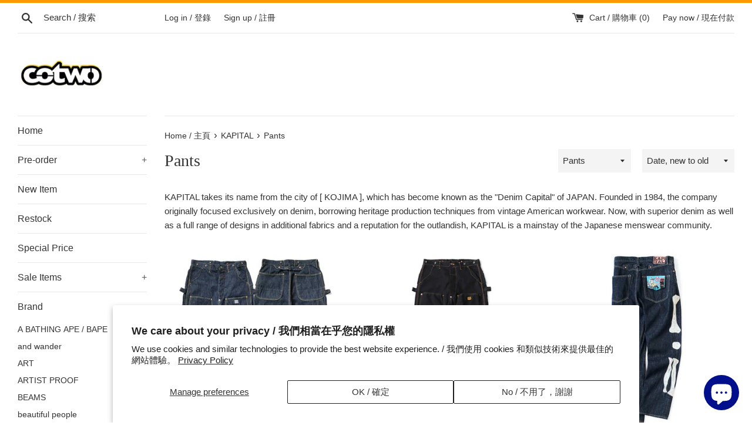

--- FILE ---
content_type: text/html; charset=utf-8
request_url: https://cotwohk.com/collections/kapital/Pants
body_size: 38838
content:
<!doctype html>
<html class="supports-no-js" lang="en">
<head>
  <meta name="google-site-verification" content="Tp5_bPwXtaakb4Py0sBrJDgQSl6AYZ6k-_fLWTTsN6M" />
  <meta charset="utf-8">
  <meta http-equiv="X-UA-Compatible" content="IE=edge,chrome=1">
  <meta name="viewport" content="width=device-width,initial-scale=1">
  <meta name="theme-color" content="">
  <link rel="canonical" href="https://cotwohk.com/collections/kapital/pants">

  
  
    <link rel="shortcut icon" href="//cotwohk.com/cdn/shop/files/wall_logo_760250_32x32.jpg?v=1613686248" type="image/png" />
  

  <title>
  KAPITAL &ndash; Tagged / 標記 &quot;Pants&quot; &ndash; cotwohk
  </title>

  
    <meta name="description" content="KAPITAL takes its name from the city of [ KOJIMA ], which has become known as the &quot;Denim Capital&quot; of JAPAN. Founded in 1984, the company originally focused exclusively on denim, borrowing heritage production techniques from vintage American workwear. Now, with superior denim as well as a full range of designs in additi">
  

  <!-- /snippets/social-meta-tags.liquid -->




<meta property="og:site_name" content="cotwohk">
<meta property="og:url" content="https://cotwohk.com/collections/kapital/pants">
<meta property="og:title" content="KAPITAL">
<meta property="og:type" content="product.group">
<meta property="og:description" content="KAPITAL takes its name from the city of [ KOJIMA ], which has become known as the &quot;Denim Capital&quot; of JAPAN. Founded in 1984, the company originally focused exclusively on denim, borrowing heritage production techniques from vintage American workwear. Now, with superior denim as well as a full range of designs in additi">

<meta property="og:image" content="http://cotwohk.com/cdn/shop/collections/kapital_1200x1200.jpg?v=1562763441">
<meta property="og:image:secure_url" content="https://cotwohk.com/cdn/shop/collections/kapital_1200x1200.jpg?v=1562763441">


  <meta name="twitter:site" content="@cotwohk">

<meta name="twitter:card" content="summary_large_image">
<meta name="twitter:title" content="KAPITAL">
<meta name="twitter:description" content="KAPITAL takes its name from the city of [ KOJIMA ], which has become known as the &quot;Denim Capital&quot; of JAPAN. Founded in 1984, the company originally focused exclusively on denim, borrowing heritage production techniques from vintage American workwear. Now, with superior denim as well as a full range of designs in additi">


  <script>
    document.documentElement.className = document.documentElement.className.replace('supports-no-js', 'supports-js');

    var theme = {
      mapStrings: {
        addressError: "Error looking up that address \/ 查找該地址時出錯",
        addressNoResults: "No results for that address \/ 該地址沒有結果",
        addressQueryLimit: "You have exceeded the Google API usage limit. Consider upgrading to a \u003ca href=\"https:\/\/developers.google.com\/maps\/premium\/usage-limits\"\u003ePremium Plan\u003c\/a\u003e.",
        authError: "There was a problem authenticating your Google Maps account \/ 驗證您的Google地圖帳戶時出現問題。"
      }
    }
  </script>

  <link href="//cotwohk.com/cdn/shop/t/3/assets/theme.scss.css?v=112632390490095184881759259233" rel="stylesheet" type="text/css" media="all" />

  <script>window.performance && window.performance.mark && window.performance.mark('shopify.content_for_header.start');</script><meta name="google-site-verification" content="Tp5_bPwXtaakb4Py0sBrJDgQSl6AYZ6k-_fLWTTsN6M">
<meta id="shopify-digital-wallet" name="shopify-digital-wallet" content="/6101925978/digital_wallets/dialog">
<meta name="shopify-checkout-api-token" content="666be573a28781f885a8fc58a82084dc">
<link rel="alternate" type="application/atom+xml" title="Feed" href="/collections/kapital/Pants.atom" />
<link rel="next" href="/collections/kapital/Pants?page=2">
<link rel="alternate" hreflang="x-default" href="https://cotwohk.com/collections/kapital/pants">
<link rel="alternate" hreflang="en" href="https://cotwohk.com/collections/kapital/pants">
<link rel="alternate" hreflang="fr" href="https://cotwohk.com/fr/collections/kapital/pants">
<link rel="alternate" hreflang="ko" href="https://cotwohk.com/ko/collections/kapital/pants">
<link rel="alternate" hreflang="th" href="https://cotwohk.com/th/collections/kapital/pants">
<link rel="alternate" hreflang="ja" href="https://cotwohk.com/ja/collections/kapital/pants">
<link rel="alternate" hreflang="ms" href="https://cotwohk.com/ms/collections/kapital/pants">
<link rel="alternate" hreflang="it" href="https://cotwohk.com/it/collections/kapital/pants">
<link rel="alternate" hreflang="es" href="https://cotwohk.com/es/collections/kapital/pants">
<link rel="alternate" hreflang="de" href="https://cotwohk.com/de/collections/kapital/pants">
<link rel="alternate" hreflang="vi" href="https://cotwohk.com/vi/collections/kapital/pants">
<link rel="alternate" hreflang="pt" href="https://cotwohk.com/pt/collections/kapital/pants">
<link rel="alternate" hreflang="sv" href="https://cotwohk.com/sv/collections/kapital/pants">
<link rel="alternate" hreflang="id" href="https://cotwohk.com/id/collections/kapital/pants">
<link rel="alternate" hreflang="zh-Hans" href="https://cotwohk.com/zh-hans/collections/kapital/pants">
<link rel="alternate" hreflang="zh-Hant" href="https://cotwohk.com/zh-hant/collections/kapital/pants">
<link rel="alternate" hreflang="zh-Hans-AD" href="https://cotwohk.com/zh-hans/collections/kapital/pants">
<link rel="alternate" hreflang="zh-Hant-AD" href="https://cotwohk.com/zh-hant/collections/kapital/pants">
<link rel="alternate" hreflang="zh-Hans-AE" href="https://cotwohk.com/zh-hans/collections/kapital/pants">
<link rel="alternate" hreflang="zh-Hant-AE" href="https://cotwohk.com/zh-hant/collections/kapital/pants">
<link rel="alternate" hreflang="zh-Hans-AT" href="https://cotwohk.com/zh-hans/collections/kapital/pants">
<link rel="alternate" hreflang="zh-Hant-AT" href="https://cotwohk.com/zh-hant/collections/kapital/pants">
<link rel="alternate" hreflang="zh-Hans-AU" href="https://cotwohk.com/zh-hans/collections/kapital/pants">
<link rel="alternate" hreflang="zh-Hant-AU" href="https://cotwohk.com/zh-hant/collections/kapital/pants">
<link rel="alternate" hreflang="zh-Hans-AX" href="https://cotwohk.com/zh-hans/collections/kapital/pants">
<link rel="alternate" hreflang="zh-Hant-AX" href="https://cotwohk.com/zh-hant/collections/kapital/pants">
<link rel="alternate" hreflang="zh-Hans-BE" href="https://cotwohk.com/zh-hans/collections/kapital/pants">
<link rel="alternate" hreflang="zh-Hant-BE" href="https://cotwohk.com/zh-hant/collections/kapital/pants">
<link rel="alternate" hreflang="zh-Hans-BG" href="https://cotwohk.com/zh-hans/collections/kapital/pants">
<link rel="alternate" hreflang="zh-Hant-BG" href="https://cotwohk.com/zh-hant/collections/kapital/pants">
<link rel="alternate" hreflang="zh-Hans-BL" href="https://cotwohk.com/zh-hans/collections/kapital/pants">
<link rel="alternate" hreflang="zh-Hant-BL" href="https://cotwohk.com/zh-hant/collections/kapital/pants">
<link rel="alternate" hreflang="zh-Hans-BN" href="https://cotwohk.com/zh-hans/collections/kapital/pants">
<link rel="alternate" hreflang="zh-Hant-BN" href="https://cotwohk.com/zh-hant/collections/kapital/pants">
<link rel="alternate" hreflang="zh-Hans-BT" href="https://cotwohk.com/zh-hans/collections/kapital/pants">
<link rel="alternate" hreflang="zh-Hant-BT" href="https://cotwohk.com/zh-hant/collections/kapital/pants">
<link rel="alternate" hreflang="zh-Hans-CA" href="https://cotwohk.com/zh-hans/collections/kapital/pants">
<link rel="alternate" hreflang="zh-Hant-CA" href="https://cotwohk.com/zh-hant/collections/kapital/pants">
<link rel="alternate" hreflang="zh-Hans-CH" href="https://cotwohk.com/zh-hans/collections/kapital/pants">
<link rel="alternate" hreflang="zh-Hant-CH" href="https://cotwohk.com/zh-hant/collections/kapital/pants">
<link rel="alternate" hreflang="zh-Hans-CN" href="https://cotwohk.com/zh-hans/collections/kapital/pants">
<link rel="alternate" hreflang="zh-Hant-CN" href="https://cotwohk.com/zh-hant/collections/kapital/pants">
<link rel="alternate" hreflang="zh-Hans-CY" href="https://cotwohk.com/zh-hans/collections/kapital/pants">
<link rel="alternate" hreflang="zh-Hant-CY" href="https://cotwohk.com/zh-hant/collections/kapital/pants">
<link rel="alternate" hreflang="zh-Hans-DE" href="https://cotwohk.com/zh-hans/collections/kapital/pants">
<link rel="alternate" hreflang="zh-Hant-DE" href="https://cotwohk.com/zh-hant/collections/kapital/pants">
<link rel="alternate" hreflang="zh-Hans-DK" href="https://cotwohk.com/zh-hans/collections/kapital/pants">
<link rel="alternate" hreflang="zh-Hant-DK" href="https://cotwohk.com/zh-hant/collections/kapital/pants">
<link rel="alternate" hreflang="zh-Hans-EE" href="https://cotwohk.com/zh-hans/collections/kapital/pants">
<link rel="alternate" hreflang="zh-Hant-EE" href="https://cotwohk.com/zh-hant/collections/kapital/pants">
<link rel="alternate" hreflang="zh-Hans-ES" href="https://cotwohk.com/zh-hans/collections/kapital/pants">
<link rel="alternate" hreflang="zh-Hant-ES" href="https://cotwohk.com/zh-hant/collections/kapital/pants">
<link rel="alternate" hreflang="zh-Hans-FI" href="https://cotwohk.com/zh-hans/collections/kapital/pants">
<link rel="alternate" hreflang="zh-Hant-FI" href="https://cotwohk.com/zh-hant/collections/kapital/pants">
<link rel="alternate" hreflang="zh-Hans-FR" href="https://cotwohk.com/zh-hans/collections/kapital/pants">
<link rel="alternate" hreflang="zh-Hant-FR" href="https://cotwohk.com/zh-hant/collections/kapital/pants">
<link rel="alternate" hreflang="zh-Hans-GB" href="https://cotwohk.com/zh-hans/collections/kapital/pants">
<link rel="alternate" hreflang="zh-Hant-GB" href="https://cotwohk.com/zh-hant/collections/kapital/pants">
<link rel="alternate" hreflang="zh-Hans-GF" href="https://cotwohk.com/zh-hans/collections/kapital/pants">
<link rel="alternate" hreflang="zh-Hant-GF" href="https://cotwohk.com/zh-hant/collections/kapital/pants">
<link rel="alternate" hreflang="zh-Hans-GP" href="https://cotwohk.com/zh-hans/collections/kapital/pants">
<link rel="alternate" hreflang="zh-Hant-GP" href="https://cotwohk.com/zh-hant/collections/kapital/pants">
<link rel="alternate" hreflang="zh-Hans-GR" href="https://cotwohk.com/zh-hans/collections/kapital/pants">
<link rel="alternate" hreflang="zh-Hant-GR" href="https://cotwohk.com/zh-hant/collections/kapital/pants">
<link rel="alternate" hreflang="zh-Hans-HK" href="https://cotwohk.com/zh-hans/collections/kapital/pants">
<link rel="alternate" hreflang="zh-Hant-HK" href="https://cotwohk.com/zh-hant/collections/kapital/pants">
<link rel="alternate" hreflang="zh-Hans-HU" href="https://cotwohk.com/zh-hans/collections/kapital/pants">
<link rel="alternate" hreflang="zh-Hant-HU" href="https://cotwohk.com/zh-hant/collections/kapital/pants">
<link rel="alternate" hreflang="zh-Hans-ID" href="https://cotwohk.com/zh-hans/collections/kapital/pants">
<link rel="alternate" hreflang="zh-Hant-ID" href="https://cotwohk.com/zh-hant/collections/kapital/pants">
<link rel="alternate" hreflang="zh-Hans-IE" href="https://cotwohk.com/zh-hans/collections/kapital/pants">
<link rel="alternate" hreflang="zh-Hant-IE" href="https://cotwohk.com/zh-hant/collections/kapital/pants">
<link rel="alternate" hreflang="zh-Hans-IN" href="https://cotwohk.com/zh-hans/collections/kapital/pants">
<link rel="alternate" hreflang="zh-Hant-IN" href="https://cotwohk.com/zh-hant/collections/kapital/pants">
<link rel="alternate" hreflang="zh-Hans-IS" href="https://cotwohk.com/zh-hans/collections/kapital/pants">
<link rel="alternate" hreflang="zh-Hant-IS" href="https://cotwohk.com/zh-hant/collections/kapital/pants">
<link rel="alternate" hreflang="zh-Hans-IT" href="https://cotwohk.com/zh-hans/collections/kapital/pants">
<link rel="alternate" hreflang="zh-Hant-IT" href="https://cotwohk.com/zh-hant/collections/kapital/pants">
<link rel="alternate" hreflang="zh-Hans-JP" href="https://cotwohk.com/zh-hans/collections/kapital/pants">
<link rel="alternate" hreflang="zh-Hant-JP" href="https://cotwohk.com/zh-hant/collections/kapital/pants">
<link rel="alternate" hreflang="zh-Hans-KR" href="https://cotwohk.com/zh-hans/collections/kapital/pants">
<link rel="alternate" hreflang="zh-Hant-KR" href="https://cotwohk.com/zh-hant/collections/kapital/pants">
<link rel="alternate" hreflang="zh-Hans-LT" href="https://cotwohk.com/zh-hans/collections/kapital/pants">
<link rel="alternate" hreflang="zh-Hant-LT" href="https://cotwohk.com/zh-hant/collections/kapital/pants">
<link rel="alternate" hreflang="zh-Hans-LU" href="https://cotwohk.com/zh-hans/collections/kapital/pants">
<link rel="alternate" hreflang="zh-Hant-LU" href="https://cotwohk.com/zh-hant/collections/kapital/pants">
<link rel="alternate" hreflang="zh-Hans-LV" href="https://cotwohk.com/zh-hans/collections/kapital/pants">
<link rel="alternate" hreflang="zh-Hant-LV" href="https://cotwohk.com/zh-hant/collections/kapital/pants">
<link rel="alternate" hreflang="zh-Hans-MC" href="https://cotwohk.com/zh-hans/collections/kapital/pants">
<link rel="alternate" hreflang="zh-Hant-MC" href="https://cotwohk.com/zh-hant/collections/kapital/pants">
<link rel="alternate" hreflang="zh-Hans-ME" href="https://cotwohk.com/zh-hans/collections/kapital/pants">
<link rel="alternate" hreflang="zh-Hant-ME" href="https://cotwohk.com/zh-hant/collections/kapital/pants">
<link rel="alternate" hreflang="zh-Hans-MF" href="https://cotwohk.com/zh-hans/collections/kapital/pants">
<link rel="alternate" hreflang="zh-Hant-MF" href="https://cotwohk.com/zh-hant/collections/kapital/pants">
<link rel="alternate" hreflang="zh-Hans-MM" href="https://cotwohk.com/zh-hans/collections/kapital/pants">
<link rel="alternate" hreflang="zh-Hant-MM" href="https://cotwohk.com/zh-hant/collections/kapital/pants">
<link rel="alternate" hreflang="zh-Hans-MN" href="https://cotwohk.com/zh-hans/collections/kapital/pants">
<link rel="alternate" hreflang="zh-Hant-MN" href="https://cotwohk.com/zh-hant/collections/kapital/pants">
<link rel="alternate" hreflang="zh-Hans-MO" href="https://cotwohk.com/zh-hans/collections/kapital/pants">
<link rel="alternate" hreflang="zh-Hant-MO" href="https://cotwohk.com/zh-hant/collections/kapital/pants">
<link rel="alternate" hreflang="zh-Hans-MQ" href="https://cotwohk.com/zh-hans/collections/kapital/pants">
<link rel="alternate" hreflang="zh-Hant-MQ" href="https://cotwohk.com/zh-hant/collections/kapital/pants">
<link rel="alternate" hreflang="zh-Hans-MT" href="https://cotwohk.com/zh-hans/collections/kapital/pants">
<link rel="alternate" hreflang="zh-Hant-MT" href="https://cotwohk.com/zh-hant/collections/kapital/pants">
<link rel="alternate" hreflang="zh-Hans-MV" href="https://cotwohk.com/zh-hans/collections/kapital/pants">
<link rel="alternate" hreflang="zh-Hant-MV" href="https://cotwohk.com/zh-hant/collections/kapital/pants">
<link rel="alternate" hreflang="zh-Hans-MY" href="https://cotwohk.com/zh-hans/collections/kapital/pants">
<link rel="alternate" hreflang="zh-Hant-MY" href="https://cotwohk.com/zh-hant/collections/kapital/pants">
<link rel="alternate" hreflang="zh-Hans-NL" href="https://cotwohk.com/zh-hans/collections/kapital/pants">
<link rel="alternate" hreflang="zh-Hant-NL" href="https://cotwohk.com/zh-hant/collections/kapital/pants">
<link rel="alternate" hreflang="zh-Hans-NO" href="https://cotwohk.com/zh-hans/collections/kapital/pants">
<link rel="alternate" hreflang="zh-Hant-NO" href="https://cotwohk.com/zh-hant/collections/kapital/pants">
<link rel="alternate" hreflang="zh-Hans-NZ" href="https://cotwohk.com/zh-hans/collections/kapital/pants">
<link rel="alternate" hreflang="zh-Hant-NZ" href="https://cotwohk.com/zh-hant/collections/kapital/pants">
<link rel="alternate" hreflang="zh-Hans-PH" href="https://cotwohk.com/zh-hans/collections/kapital/pants">
<link rel="alternate" hreflang="zh-Hant-PH" href="https://cotwohk.com/zh-hant/collections/kapital/pants">
<link rel="alternate" hreflang="zh-Hans-PL" href="https://cotwohk.com/zh-hans/collections/kapital/pants">
<link rel="alternate" hreflang="zh-Hant-PL" href="https://cotwohk.com/zh-hant/collections/kapital/pants">
<link rel="alternate" hreflang="zh-Hans-PM" href="https://cotwohk.com/zh-hans/collections/kapital/pants">
<link rel="alternate" hreflang="zh-Hant-PM" href="https://cotwohk.com/zh-hant/collections/kapital/pants">
<link rel="alternate" hreflang="zh-Hans-PT" href="https://cotwohk.com/zh-hans/collections/kapital/pants">
<link rel="alternate" hreflang="zh-Hant-PT" href="https://cotwohk.com/zh-hant/collections/kapital/pants">
<link rel="alternate" hreflang="zh-Hans-RE" href="https://cotwohk.com/zh-hans/collections/kapital/pants">
<link rel="alternate" hreflang="zh-Hant-RE" href="https://cotwohk.com/zh-hant/collections/kapital/pants">
<link rel="alternate" hreflang="zh-Hans-RO" href="https://cotwohk.com/zh-hans/collections/kapital/pants">
<link rel="alternate" hreflang="zh-Hant-RO" href="https://cotwohk.com/zh-hant/collections/kapital/pants">
<link rel="alternate" hreflang="zh-Hans-SE" href="https://cotwohk.com/zh-hans/collections/kapital/pants">
<link rel="alternate" hreflang="zh-Hant-SE" href="https://cotwohk.com/zh-hant/collections/kapital/pants">
<link rel="alternate" hreflang="zh-Hans-SG" href="https://cotwohk.com/zh-hans/collections/kapital/pants">
<link rel="alternate" hreflang="zh-Hant-SG" href="https://cotwohk.com/zh-hant/collections/kapital/pants">
<link rel="alternate" hreflang="zh-Hans-SI" href="https://cotwohk.com/zh-hans/collections/kapital/pants">
<link rel="alternate" hreflang="zh-Hant-SI" href="https://cotwohk.com/zh-hant/collections/kapital/pants">
<link rel="alternate" hreflang="zh-Hans-SK" href="https://cotwohk.com/zh-hans/collections/kapital/pants">
<link rel="alternate" hreflang="zh-Hant-SK" href="https://cotwohk.com/zh-hant/collections/kapital/pants">
<link rel="alternate" hreflang="zh-Hans-SM" href="https://cotwohk.com/zh-hans/collections/kapital/pants">
<link rel="alternate" hreflang="zh-Hant-SM" href="https://cotwohk.com/zh-hant/collections/kapital/pants">
<link rel="alternate" hreflang="zh-Hans-TF" href="https://cotwohk.com/zh-hans/collections/kapital/pants">
<link rel="alternate" hreflang="zh-Hant-TF" href="https://cotwohk.com/zh-hant/collections/kapital/pants">
<link rel="alternate" hreflang="zh-Hans-TH" href="https://cotwohk.com/zh-hans/collections/kapital/pants">
<link rel="alternate" hreflang="zh-Hant-TH" href="https://cotwohk.com/zh-hant/collections/kapital/pants">
<link rel="alternate" hreflang="zh-Hans-TW" href="https://cotwohk.com/zh-hans/collections/kapital/pants">
<link rel="alternate" hreflang="zh-Hant-TW" href="https://cotwohk.com/zh-hant/collections/kapital/pants">
<link rel="alternate" hreflang="zh-Hans-US" href="https://cotwohk.com/zh-hans/collections/kapital/pants">
<link rel="alternate" hreflang="zh-Hant-US" href="https://cotwohk.com/zh-hant/collections/kapital/pants">
<link rel="alternate" hreflang="zh-Hans-VA" href="https://cotwohk.com/zh-hans/collections/kapital/pants">
<link rel="alternate" hreflang="zh-Hant-VA" href="https://cotwohk.com/zh-hant/collections/kapital/pants">
<link rel="alternate" hreflang="zh-Hans-VN" href="https://cotwohk.com/zh-hans/collections/kapital/pants">
<link rel="alternate" hreflang="zh-Hant-VN" href="https://cotwohk.com/zh-hant/collections/kapital/pants">
<link rel="alternate" hreflang="zh-Hans-XK" href="https://cotwohk.com/zh-hans/collections/kapital/pants">
<link rel="alternate" hreflang="zh-Hant-XK" href="https://cotwohk.com/zh-hant/collections/kapital/pants">
<link rel="alternate" hreflang="zh-Hans-YT" href="https://cotwohk.com/zh-hans/collections/kapital/pants">
<link rel="alternate" hreflang="zh-Hant-YT" href="https://cotwohk.com/zh-hant/collections/kapital/pants">
<link rel="alternate" type="application/json+oembed" href="https://cotwohk.com/collections/kapital/pants.oembed">
<script async="async" src="/checkouts/internal/preloads.js?locale=en-HK"></script>
<link rel="preconnect" href="https://shop.app" crossorigin="anonymous">
<script async="async" src="https://shop.app/checkouts/internal/preloads.js?locale=en-HK&shop_id=6101925978" crossorigin="anonymous"></script>
<script id="shopify-features" type="application/json">{"accessToken":"666be573a28781f885a8fc58a82084dc","betas":["rich-media-storefront-analytics"],"domain":"cotwohk.com","predictiveSearch":true,"shopId":6101925978,"locale":"en"}</script>
<script>var Shopify = Shopify || {};
Shopify.shop = "cotwohk.myshopify.com";
Shopify.locale = "en";
Shopify.currency = {"active":"HKD","rate":"1.0"};
Shopify.country = "HK";
Shopify.theme = {"name":"Simple","id":42569662554,"schema_name":"Simple","schema_version":"10.0.0","theme_store_id":578,"role":"main"};
Shopify.theme.handle = "null";
Shopify.theme.style = {"id":null,"handle":null};
Shopify.cdnHost = "cotwohk.com/cdn";
Shopify.routes = Shopify.routes || {};
Shopify.routes.root = "/";</script>
<script type="module">!function(o){(o.Shopify=o.Shopify||{}).modules=!0}(window);</script>
<script>!function(o){function n(){var o=[];function n(){o.push(Array.prototype.slice.apply(arguments))}return n.q=o,n}var t=o.Shopify=o.Shopify||{};t.loadFeatures=n(),t.autoloadFeatures=n()}(window);</script>
<script>
  window.ShopifyPay = window.ShopifyPay || {};
  window.ShopifyPay.apiHost = "shop.app\/pay";
  window.ShopifyPay.redirectState = null;
</script>
<script id="shop-js-analytics" type="application/json">{"pageType":"collection"}</script>
<script defer="defer" async type="module" src="//cotwohk.com/cdn/shopifycloud/shop-js/modules/v2/client.init-shop-cart-sync_IZsNAliE.en.esm.js"></script>
<script defer="defer" async type="module" src="//cotwohk.com/cdn/shopifycloud/shop-js/modules/v2/chunk.common_0OUaOowp.esm.js"></script>
<script type="module">
  await import("//cotwohk.com/cdn/shopifycloud/shop-js/modules/v2/client.init-shop-cart-sync_IZsNAliE.en.esm.js");
await import("//cotwohk.com/cdn/shopifycloud/shop-js/modules/v2/chunk.common_0OUaOowp.esm.js");

  window.Shopify.SignInWithShop?.initShopCartSync?.({"fedCMEnabled":true,"windoidEnabled":true});

</script>
<script>
  window.Shopify = window.Shopify || {};
  if (!window.Shopify.featureAssets) window.Shopify.featureAssets = {};
  window.Shopify.featureAssets['shop-js'] = {"shop-cart-sync":["modules/v2/client.shop-cart-sync_DLOhI_0X.en.esm.js","modules/v2/chunk.common_0OUaOowp.esm.js"],"init-fed-cm":["modules/v2/client.init-fed-cm_C6YtU0w6.en.esm.js","modules/v2/chunk.common_0OUaOowp.esm.js"],"shop-button":["modules/v2/client.shop-button_BCMx7GTG.en.esm.js","modules/v2/chunk.common_0OUaOowp.esm.js"],"shop-cash-offers":["modules/v2/client.shop-cash-offers_BT26qb5j.en.esm.js","modules/v2/chunk.common_0OUaOowp.esm.js","modules/v2/chunk.modal_CGo_dVj3.esm.js"],"init-windoid":["modules/v2/client.init-windoid_B9PkRMql.en.esm.js","modules/v2/chunk.common_0OUaOowp.esm.js"],"init-shop-email-lookup-coordinator":["modules/v2/client.init-shop-email-lookup-coordinator_DZkqjsbU.en.esm.js","modules/v2/chunk.common_0OUaOowp.esm.js"],"shop-toast-manager":["modules/v2/client.shop-toast-manager_Di2EnuM7.en.esm.js","modules/v2/chunk.common_0OUaOowp.esm.js"],"shop-login-button":["modules/v2/client.shop-login-button_BtqW_SIO.en.esm.js","modules/v2/chunk.common_0OUaOowp.esm.js","modules/v2/chunk.modal_CGo_dVj3.esm.js"],"avatar":["modules/v2/client.avatar_BTnouDA3.en.esm.js"],"pay-button":["modules/v2/client.pay-button_CWa-C9R1.en.esm.js","modules/v2/chunk.common_0OUaOowp.esm.js"],"init-shop-cart-sync":["modules/v2/client.init-shop-cart-sync_IZsNAliE.en.esm.js","modules/v2/chunk.common_0OUaOowp.esm.js"],"init-customer-accounts":["modules/v2/client.init-customer-accounts_DenGwJTU.en.esm.js","modules/v2/client.shop-login-button_BtqW_SIO.en.esm.js","modules/v2/chunk.common_0OUaOowp.esm.js","modules/v2/chunk.modal_CGo_dVj3.esm.js"],"init-shop-for-new-customer-accounts":["modules/v2/client.init-shop-for-new-customer-accounts_JdHXxpS9.en.esm.js","modules/v2/client.shop-login-button_BtqW_SIO.en.esm.js","modules/v2/chunk.common_0OUaOowp.esm.js","modules/v2/chunk.modal_CGo_dVj3.esm.js"],"init-customer-accounts-sign-up":["modules/v2/client.init-customer-accounts-sign-up_D6__K_p8.en.esm.js","modules/v2/client.shop-login-button_BtqW_SIO.en.esm.js","modules/v2/chunk.common_0OUaOowp.esm.js","modules/v2/chunk.modal_CGo_dVj3.esm.js"],"checkout-modal":["modules/v2/client.checkout-modal_C_ZQDY6s.en.esm.js","modules/v2/chunk.common_0OUaOowp.esm.js","modules/v2/chunk.modal_CGo_dVj3.esm.js"],"shop-follow-button":["modules/v2/client.shop-follow-button_XetIsj8l.en.esm.js","modules/v2/chunk.common_0OUaOowp.esm.js","modules/v2/chunk.modal_CGo_dVj3.esm.js"],"lead-capture":["modules/v2/client.lead-capture_DvA72MRN.en.esm.js","modules/v2/chunk.common_0OUaOowp.esm.js","modules/v2/chunk.modal_CGo_dVj3.esm.js"],"shop-login":["modules/v2/client.shop-login_ClXNxyh6.en.esm.js","modules/v2/chunk.common_0OUaOowp.esm.js","modules/v2/chunk.modal_CGo_dVj3.esm.js"],"payment-terms":["modules/v2/client.payment-terms_CNlwjfZz.en.esm.js","modules/v2/chunk.common_0OUaOowp.esm.js","modules/v2/chunk.modal_CGo_dVj3.esm.js"]};
</script>
<script>(function() {
  var isLoaded = false;
  function asyncLoad() {
    if (isLoaded) return;
    isLoaded = true;
    var urls = ["https:\/\/formbuilder.hulkapps.com\/skeletopapp.js?shop=cotwohk.myshopify.com","\/\/cdn.shopify.com\/proxy\/3a19baa269e79fd091521a0499af0568f53676ad25cdab5e526ceca96d3e6390\/tabs.tkdigital.dev\/scripts\/ne_smart_tabs_361ee35100420edb2b82c9f71dddea79.js?shop=cotwohk.myshopify.com\u0026sp-cache-control=cHVibGljLCBtYXgtYWdlPTkwMA"];
    for (var i = 0; i < urls.length; i++) {
      var s = document.createElement('script');
      s.type = 'text/javascript';
      s.async = true;
      s.src = urls[i];
      var x = document.getElementsByTagName('script')[0];
      x.parentNode.insertBefore(s, x);
    }
  };
  if(window.attachEvent) {
    window.attachEvent('onload', asyncLoad);
  } else {
    window.addEventListener('load', asyncLoad, false);
  }
})();</script>
<script id="__st">var __st={"a":6101925978,"offset":28800,"reqid":"b5238ddd-e035-470d-8496-2a47abbfea8a-1768523898","pageurl":"cotwohk.com\/collections\/kapital\/Pants","u":"cfb93deb8e25","p":"collection","rtyp":"collection","rid":92562325594};</script>
<script>window.ShopifyPaypalV4VisibilityTracking = true;</script>
<script id="captcha-bootstrap">!function(){'use strict';const t='contact',e='account',n='new_comment',o=[[t,t],['blogs',n],['comments',n],[t,'customer']],c=[[e,'customer_login'],[e,'guest_login'],[e,'recover_customer_password'],[e,'create_customer']],r=t=>t.map((([t,e])=>`form[action*='/${t}']:not([data-nocaptcha='true']) input[name='form_type'][value='${e}']`)).join(','),a=t=>()=>t?[...document.querySelectorAll(t)].map((t=>t.form)):[];function s(){const t=[...o],e=r(t);return a(e)}const i='password',u='form_key',d=['recaptcha-v3-token','g-recaptcha-response','h-captcha-response',i],f=()=>{try{return window.sessionStorage}catch{return}},m='__shopify_v',_=t=>t.elements[u];function p(t,e,n=!1){try{const o=window.sessionStorage,c=JSON.parse(o.getItem(e)),{data:r}=function(t){const{data:e,action:n}=t;return t[m]||n?{data:e,action:n}:{data:t,action:n}}(c);for(const[e,n]of Object.entries(r))t.elements[e]&&(t.elements[e].value=n);n&&o.removeItem(e)}catch(o){console.error('form repopulation failed',{error:o})}}const l='form_type',E='cptcha';function T(t){t.dataset[E]=!0}const w=window,h=w.document,L='Shopify',v='ce_forms',y='captcha';let A=!1;((t,e)=>{const n=(g='f06e6c50-85a8-45c8-87d0-21a2b65856fe',I='https://cdn.shopify.com/shopifycloud/storefront-forms-hcaptcha/ce_storefront_forms_captcha_hcaptcha.v1.5.2.iife.js',D={infoText:'Protected by hCaptcha',privacyText:'Privacy',termsText:'Terms'},(t,e,n)=>{const o=w[L][v],c=o.bindForm;if(c)return c(t,g,e,D).then(n);var r;o.q.push([[t,g,e,D],n]),r=I,A||(h.body.append(Object.assign(h.createElement('script'),{id:'captcha-provider',async:!0,src:r})),A=!0)});var g,I,D;w[L]=w[L]||{},w[L][v]=w[L][v]||{},w[L][v].q=[],w[L][y]=w[L][y]||{},w[L][y].protect=function(t,e){n(t,void 0,e),T(t)},Object.freeze(w[L][y]),function(t,e,n,w,h,L){const[v,y,A,g]=function(t,e,n){const i=e?o:[],u=t?c:[],d=[...i,...u],f=r(d),m=r(i),_=r(d.filter((([t,e])=>n.includes(e))));return[a(f),a(m),a(_),s()]}(w,h,L),I=t=>{const e=t.target;return e instanceof HTMLFormElement?e:e&&e.form},D=t=>v().includes(t);t.addEventListener('submit',(t=>{const e=I(t);if(!e)return;const n=D(e)&&!e.dataset.hcaptchaBound&&!e.dataset.recaptchaBound,o=_(e),c=g().includes(e)&&(!o||!o.value);(n||c)&&t.preventDefault(),c&&!n&&(function(t){try{if(!f())return;!function(t){const e=f();if(!e)return;const n=_(t);if(!n)return;const o=n.value;o&&e.removeItem(o)}(t);const e=Array.from(Array(32),(()=>Math.random().toString(36)[2])).join('');!function(t,e){_(t)||t.append(Object.assign(document.createElement('input'),{type:'hidden',name:u})),t.elements[u].value=e}(t,e),function(t,e){const n=f();if(!n)return;const o=[...t.querySelectorAll(`input[type='${i}']`)].map((({name:t})=>t)),c=[...d,...o],r={};for(const[a,s]of new FormData(t).entries())c.includes(a)||(r[a]=s);n.setItem(e,JSON.stringify({[m]:1,action:t.action,data:r}))}(t,e)}catch(e){console.error('failed to persist form',e)}}(e),e.submit())}));const S=(t,e)=>{t&&!t.dataset[E]&&(n(t,e.some((e=>e===t))),T(t))};for(const o of['focusin','change'])t.addEventListener(o,(t=>{const e=I(t);D(e)&&S(e,y())}));const B=e.get('form_key'),M=e.get(l),P=B&&M;t.addEventListener('DOMContentLoaded',(()=>{const t=y();if(P)for(const e of t)e.elements[l].value===M&&p(e,B);[...new Set([...A(),...v().filter((t=>'true'===t.dataset.shopifyCaptcha))])].forEach((e=>S(e,t)))}))}(h,new URLSearchParams(w.location.search),n,t,e,['guest_login'])})(!0,!0)}();</script>
<script integrity="sha256-4kQ18oKyAcykRKYeNunJcIwy7WH5gtpwJnB7kiuLZ1E=" data-source-attribution="shopify.loadfeatures" defer="defer" src="//cotwohk.com/cdn/shopifycloud/storefront/assets/storefront/load_feature-a0a9edcb.js" crossorigin="anonymous"></script>
<script crossorigin="anonymous" defer="defer" src="//cotwohk.com/cdn/shopifycloud/storefront/assets/shopify_pay/storefront-65b4c6d7.js?v=20250812"></script>
<script data-source-attribution="shopify.dynamic_checkout.dynamic.init">var Shopify=Shopify||{};Shopify.PaymentButton=Shopify.PaymentButton||{isStorefrontPortableWallets:!0,init:function(){window.Shopify.PaymentButton.init=function(){};var t=document.createElement("script");t.src="https://cotwohk.com/cdn/shopifycloud/portable-wallets/latest/portable-wallets.en.js",t.type="module",document.head.appendChild(t)}};
</script>
<script data-source-attribution="shopify.dynamic_checkout.buyer_consent">
  function portableWalletsHideBuyerConsent(e){var t=document.getElementById("shopify-buyer-consent"),n=document.getElementById("shopify-subscription-policy-button");t&&n&&(t.classList.add("hidden"),t.setAttribute("aria-hidden","true"),n.removeEventListener("click",e))}function portableWalletsShowBuyerConsent(e){var t=document.getElementById("shopify-buyer-consent"),n=document.getElementById("shopify-subscription-policy-button");t&&n&&(t.classList.remove("hidden"),t.removeAttribute("aria-hidden"),n.addEventListener("click",e))}window.Shopify?.PaymentButton&&(window.Shopify.PaymentButton.hideBuyerConsent=portableWalletsHideBuyerConsent,window.Shopify.PaymentButton.showBuyerConsent=portableWalletsShowBuyerConsent);
</script>
<script data-source-attribution="shopify.dynamic_checkout.cart.bootstrap">document.addEventListener("DOMContentLoaded",(function(){function t(){return document.querySelector("shopify-accelerated-checkout-cart, shopify-accelerated-checkout")}if(t())Shopify.PaymentButton.init();else{new MutationObserver((function(e,n){t()&&(Shopify.PaymentButton.init(),n.disconnect())})).observe(document.body,{childList:!0,subtree:!0})}}));
</script>
<script id='scb4127' type='text/javascript' async='' src='https://cotwohk.com/cdn/shopifycloud/privacy-banner/storefront-banner.js'></script><link id="shopify-accelerated-checkout-styles" rel="stylesheet" media="screen" href="https://cotwohk.com/cdn/shopifycloud/portable-wallets/latest/accelerated-checkout-backwards-compat.css" crossorigin="anonymous">
<style id="shopify-accelerated-checkout-cart">
        #shopify-buyer-consent {
  margin-top: 1em;
  display: inline-block;
  width: 100%;
}

#shopify-buyer-consent.hidden {
  display: none;
}

#shopify-subscription-policy-button {
  background: none;
  border: none;
  padding: 0;
  text-decoration: underline;
  font-size: inherit;
  cursor: pointer;
}

#shopify-subscription-policy-button::before {
  box-shadow: none;
}

      </style>

<script>window.performance && window.performance.mark && window.performance.mark('shopify.content_for_header.end');</script>

  <script src="//cotwohk.com/cdn/shop/t/3/assets/jquery-1.11.0.min.js?v=32460426840832490021562335071" type="text/javascript"></script>
  <script src="//cotwohk.com/cdn/shop/t/3/assets/modernizr.min.js?v=44044439420609591321562335071" type="text/javascript"></script>

  <script src="//cotwohk.com/cdn/shop/t/3/assets/lazysizes.min.js?v=155223123402716617051562335071" async="async"></script>

  

<script>
window.mlvedaShopCurrency = "HKD";
window.shopCurrency = "HKD";
window.supported_currencies = "HKD USD GBP EUR CAD AUD JPY SGD CNY TWD";
</script>

<!-- BEGIN app block: shopify://apps/hk-pickup-store-sf-express/blocks/pickup-options/708dac37-b435-44e3-8758-c38fcc222dc0 -->


<!-- BEGIN app snippet: pickup-options-info --><script type="text/javascript">
window.waveLocalPickup = window.waveLocalPickup || {};window.waveLocalPickup.langCode = 'en';
window.waveLocalPickup.shopName = 'cotwohk';
window.waveLocalPickup.secret = '03b3e1bd069c447f93750660964665c5';
window.waveLocalPickup.domain = 'cotwohk.myshopify.com';
window.waveLocalPickup.pageType = 'collection';
window.waveLocalPickup.registerUrl = 'https://shopify.com/6101925978/account?locale=en';
window.waveLocalPickup.themeSettings = {"color_body_bg":"#ffffff","color_body_text":"#333333","color_primary_color":"#ff9900","color_primary_button_text":"#ffffff","color_sale_badge":"#c8493f","color_borders":"#e8e8e8","color_form":"#f4f4f4","color_image_overlay_text":"#fff","color_image_overlay":"#333333","image_overlay_opacity":35,"type_header_font":{"error":"json not allowed for this object"},"type_header_base_size":"28px","type_base_font":{"error":"json not allowed for this object"},"type_base_size":"15px","type_button_base_size":"14px","type_navigation_base_size":"16px","cart_enable_ajax":true,"show_breadcrumb_nav":true,"share_image":null,"social_facebook_link":"https:\/\/www.facebook.com\/cotwoHK","social_twitter_link":"https:\/\/twitter.com\/cotwohk","social_pinterest_link":"https:\/\/www.facebook.com\/cotwoHK","social_instagram_link":"https:\/\/www.instagram.com\/cotwohk","social_snapchat_link":"","social_google_plus_link":"","social_tumblr_link":"","social_youtube_link":"","social_vimeo_link":"","social_fancy_link":"","main_blog":"","share_facebook":true,"share_twitter":true,"share_pinterest":true,"favicon":"\/\/cotwohk.com\/cdn\/shop\/files\/wall_logo_760250.jpg?v=1613686248","checkout_header_image":null,"checkout_logo_image":"\/\/cotwohk.com\/cdn\/shop\/files\/wall_logo_760250.jpg?v=1613686248","checkout_logo_position":"center","checkout_logo_size":"medium","checkout_body_background_image":null,"checkout_body_background_color":"#fff","checkout_input_background_color_mode":"white","checkout_sidebar_background_image":null,"checkout_sidebar_background_color":"#fafafa","checkout_heading_font":"-apple-system, BlinkMacSystemFont, 'Segoe UI', Roboto, Helvetica, Arial, sans-serif, 'Apple Color Emoji', 'Segoe UI Emoji', 'Segoe UI Symbol'","checkout_body_font":"-apple-system, BlinkMacSystemFont, 'Segoe UI', Roboto, Helvetica, Arial, sans-serif, 'Apple Color Emoji', 'Segoe UI Emoji', 'Segoe UI Symbol'","checkout_accent_color":"#197bbd","checkout_button_color":"#197bbd","checkout_error_color":"#e32c2b","mlvedaACS_roundDecimal":false,"mlvedaACS_autoSwitch":false,"mlvedaACS_messageContent":"\u003c\u003cshop.name\u003e\u003e process all orders in \u003c\u003cshop.currency\u003e\u003e. While the content of your cart is currently displayed in \u003c\u003cshop.selected_currency\u003e\u003e, you will checkout using \u003c\u003cshop.currency\u003e\u003e at the most current exchange rate.","mlvedaACS_positionTop":"10px","mlvedaACS_isCustomized":true,"mlvedaACS_positionRight":"10px","mlvedaACS_borderLook":false,"mlvedaACS_positionLeft":"10px","mlvedaACS_defaultCurrency":"HKD","mlvedaACS_textColor":"inherit","mlvedaACS_flagStyle":"circle","mlvedaACS_isMessageDisplay":true,"mlvedaACS_positionBottom":"10px","mlvedaACS_messageBackgroundColor":"inherit","mlvedaACS_roundDecimalValue":1,"mlvedaACS_backgroundColor":"inherit","mlvedaACS_position":"inline","mlvedaACS_messageColor":"inherit","mlvedaACS_textHoverColor":"inherit","mlvedaACS_enable":false,"mlvedaACS_supportedCurrencies":"HKD USD GBP EUR CAD AUD JPY SGD CNY TWD","mlvedaACS_hideDecimal":false,"mlvedaACS_hoverBackgroundColor":"inherit","mlvedaACS_currencyFormat":"money_with_currency_format","mlvedaACS_borderLineColor":"inherit","mlvedaACS_displayFlag":false,"customer_layout":"customer_area"};
window.waveLocalPickup.cart = {};
window.waveLocalPickup.customerTags = null;
</script>
<!-- END app snippet -->



<!-- END app block --><script src="https://cdn.shopify.com/extensions/7bc9bb47-adfa-4267-963e-cadee5096caf/inbox-1252/assets/inbox-chat-loader.js" type="text/javascript" defer="defer"></script>
<script src="https://cdn.shopify.com/extensions/019bb13b-e701-7f34-b935-c9e8620fd922/tms-prod-148/assets/tms-translator.min.js" type="text/javascript" defer="defer"></script>
<link href="https://monorail-edge.shopifysvc.com" rel="dns-prefetch">
<script>(function(){if ("sendBeacon" in navigator && "performance" in window) {try {var session_token_from_headers = performance.getEntriesByType('navigation')[0].serverTiming.find(x => x.name == '_s').description;} catch {var session_token_from_headers = undefined;}var session_cookie_matches = document.cookie.match(/_shopify_s=([^;]*)/);var session_token_from_cookie = session_cookie_matches && session_cookie_matches.length === 2 ? session_cookie_matches[1] : "";var session_token = session_token_from_headers || session_token_from_cookie || "";function handle_abandonment_event(e) {var entries = performance.getEntries().filter(function(entry) {return /monorail-edge.shopifysvc.com/.test(entry.name);});if (!window.abandonment_tracked && entries.length === 0) {window.abandonment_tracked = true;var currentMs = Date.now();var navigation_start = performance.timing.navigationStart;var payload = {shop_id: 6101925978,url: window.location.href,navigation_start,duration: currentMs - navigation_start,session_token,page_type: "collection"};window.navigator.sendBeacon("https://monorail-edge.shopifysvc.com/v1/produce", JSON.stringify({schema_id: "online_store_buyer_site_abandonment/1.1",payload: payload,metadata: {event_created_at_ms: currentMs,event_sent_at_ms: currentMs}}));}}window.addEventListener('pagehide', handle_abandonment_event);}}());</script>
<script id="web-pixels-manager-setup">(function e(e,d,r,n,o){if(void 0===o&&(o={}),!Boolean(null===(a=null===(i=window.Shopify)||void 0===i?void 0:i.analytics)||void 0===a?void 0:a.replayQueue)){var i,a;window.Shopify=window.Shopify||{};var t=window.Shopify;t.analytics=t.analytics||{};var s=t.analytics;s.replayQueue=[],s.publish=function(e,d,r){return s.replayQueue.push([e,d,r]),!0};try{self.performance.mark("wpm:start")}catch(e){}var l=function(){var e={modern:/Edge?\/(1{2}[4-9]|1[2-9]\d|[2-9]\d{2}|\d{4,})\.\d+(\.\d+|)|Firefox\/(1{2}[4-9]|1[2-9]\d|[2-9]\d{2}|\d{4,})\.\d+(\.\d+|)|Chrom(ium|e)\/(9{2}|\d{3,})\.\d+(\.\d+|)|(Maci|X1{2}).+ Version\/(15\.\d+|(1[6-9]|[2-9]\d|\d{3,})\.\d+)([,.]\d+|)( \(\w+\)|)( Mobile\/\w+|) Safari\/|Chrome.+OPR\/(9{2}|\d{3,})\.\d+\.\d+|(CPU[ +]OS|iPhone[ +]OS|CPU[ +]iPhone|CPU IPhone OS|CPU iPad OS)[ +]+(15[._]\d+|(1[6-9]|[2-9]\d|\d{3,})[._]\d+)([._]\d+|)|Android:?[ /-](13[3-9]|1[4-9]\d|[2-9]\d{2}|\d{4,})(\.\d+|)(\.\d+|)|Android.+Firefox\/(13[5-9]|1[4-9]\d|[2-9]\d{2}|\d{4,})\.\d+(\.\d+|)|Android.+Chrom(ium|e)\/(13[3-9]|1[4-9]\d|[2-9]\d{2}|\d{4,})\.\d+(\.\d+|)|SamsungBrowser\/([2-9]\d|\d{3,})\.\d+/,legacy:/Edge?\/(1[6-9]|[2-9]\d|\d{3,})\.\d+(\.\d+|)|Firefox\/(5[4-9]|[6-9]\d|\d{3,})\.\d+(\.\d+|)|Chrom(ium|e)\/(5[1-9]|[6-9]\d|\d{3,})\.\d+(\.\d+|)([\d.]+$|.*Safari\/(?![\d.]+ Edge\/[\d.]+$))|(Maci|X1{2}).+ Version\/(10\.\d+|(1[1-9]|[2-9]\d|\d{3,})\.\d+)([,.]\d+|)( \(\w+\)|)( Mobile\/\w+|) Safari\/|Chrome.+OPR\/(3[89]|[4-9]\d|\d{3,})\.\d+\.\d+|(CPU[ +]OS|iPhone[ +]OS|CPU[ +]iPhone|CPU IPhone OS|CPU iPad OS)[ +]+(10[._]\d+|(1[1-9]|[2-9]\d|\d{3,})[._]\d+)([._]\d+|)|Android:?[ /-](13[3-9]|1[4-9]\d|[2-9]\d{2}|\d{4,})(\.\d+|)(\.\d+|)|Mobile Safari.+OPR\/([89]\d|\d{3,})\.\d+\.\d+|Android.+Firefox\/(13[5-9]|1[4-9]\d|[2-9]\d{2}|\d{4,})\.\d+(\.\d+|)|Android.+Chrom(ium|e)\/(13[3-9]|1[4-9]\d|[2-9]\d{2}|\d{4,})\.\d+(\.\d+|)|Android.+(UC? ?Browser|UCWEB|U3)[ /]?(15\.([5-9]|\d{2,})|(1[6-9]|[2-9]\d|\d{3,})\.\d+)\.\d+|SamsungBrowser\/(5\.\d+|([6-9]|\d{2,})\.\d+)|Android.+MQ{2}Browser\/(14(\.(9|\d{2,})|)|(1[5-9]|[2-9]\d|\d{3,})(\.\d+|))(\.\d+|)|K[Aa][Ii]OS\/(3\.\d+|([4-9]|\d{2,})\.\d+)(\.\d+|)/},d=e.modern,r=e.legacy,n=navigator.userAgent;return n.match(d)?"modern":n.match(r)?"legacy":"unknown"}(),u="modern"===l?"modern":"legacy",c=(null!=n?n:{modern:"",legacy:""})[u],f=function(e){return[e.baseUrl,"/wpm","/b",e.hashVersion,"modern"===e.buildTarget?"m":"l",".js"].join("")}({baseUrl:d,hashVersion:r,buildTarget:u}),m=function(e){var d=e.version,r=e.bundleTarget,n=e.surface,o=e.pageUrl,i=e.monorailEndpoint;return{emit:function(e){var a=e.status,t=e.errorMsg,s=(new Date).getTime(),l=JSON.stringify({metadata:{event_sent_at_ms:s},events:[{schema_id:"web_pixels_manager_load/3.1",payload:{version:d,bundle_target:r,page_url:o,status:a,surface:n,error_msg:t},metadata:{event_created_at_ms:s}}]});if(!i)return console&&console.warn&&console.warn("[Web Pixels Manager] No Monorail endpoint provided, skipping logging."),!1;try{return self.navigator.sendBeacon.bind(self.navigator)(i,l)}catch(e){}var u=new XMLHttpRequest;try{return u.open("POST",i,!0),u.setRequestHeader("Content-Type","text/plain"),u.send(l),!0}catch(e){return console&&console.warn&&console.warn("[Web Pixels Manager] Got an unhandled error while logging to Monorail."),!1}}}}({version:r,bundleTarget:l,surface:e.surface,pageUrl:self.location.href,monorailEndpoint:e.monorailEndpoint});try{o.browserTarget=l,function(e){var d=e.src,r=e.async,n=void 0===r||r,o=e.onload,i=e.onerror,a=e.sri,t=e.scriptDataAttributes,s=void 0===t?{}:t,l=document.createElement("script"),u=document.querySelector("head"),c=document.querySelector("body");if(l.async=n,l.src=d,a&&(l.integrity=a,l.crossOrigin="anonymous"),s)for(var f in s)if(Object.prototype.hasOwnProperty.call(s,f))try{l.dataset[f]=s[f]}catch(e){}if(o&&l.addEventListener("load",o),i&&l.addEventListener("error",i),u)u.appendChild(l);else{if(!c)throw new Error("Did not find a head or body element to append the script");c.appendChild(l)}}({src:f,async:!0,onload:function(){if(!function(){var e,d;return Boolean(null===(d=null===(e=window.Shopify)||void 0===e?void 0:e.analytics)||void 0===d?void 0:d.initialized)}()){var d=window.webPixelsManager.init(e)||void 0;if(d){var r=window.Shopify.analytics;r.replayQueue.forEach((function(e){var r=e[0],n=e[1],o=e[2];d.publishCustomEvent(r,n,o)})),r.replayQueue=[],r.publish=d.publishCustomEvent,r.visitor=d.visitor,r.initialized=!0}}},onerror:function(){return m.emit({status:"failed",errorMsg:"".concat(f," has failed to load")})},sri:function(e){var d=/^sha384-[A-Za-z0-9+/=]+$/;return"string"==typeof e&&d.test(e)}(c)?c:"",scriptDataAttributes:o}),m.emit({status:"loading"})}catch(e){m.emit({status:"failed",errorMsg:(null==e?void 0:e.message)||"Unknown error"})}}})({shopId: 6101925978,storefrontBaseUrl: "https://cotwohk.com",extensionsBaseUrl: "https://extensions.shopifycdn.com/cdn/shopifycloud/web-pixels-manager",monorailEndpoint: "https://monorail-edge.shopifysvc.com/unstable/produce_batch",surface: "storefront-renderer",enabledBetaFlags: ["2dca8a86"],webPixelsConfigList: [{"id":"489750781","configuration":"{\"config\":\"{\\\"pixel_id\\\":\\\"G-FS4LYQ9EG5\\\",\\\"gtag_events\\\":[{\\\"type\\\":\\\"purchase\\\",\\\"action_label\\\":\\\"G-FS4LYQ9EG5\\\"},{\\\"type\\\":\\\"page_view\\\",\\\"action_label\\\":\\\"G-FS4LYQ9EG5\\\"},{\\\"type\\\":\\\"view_item\\\",\\\"action_label\\\":\\\"G-FS4LYQ9EG5\\\"},{\\\"type\\\":\\\"search\\\",\\\"action_label\\\":\\\"G-FS4LYQ9EG5\\\"},{\\\"type\\\":\\\"add_to_cart\\\",\\\"action_label\\\":\\\"G-FS4LYQ9EG5\\\"},{\\\"type\\\":\\\"begin_checkout\\\",\\\"action_label\\\":\\\"G-FS4LYQ9EG5\\\"},{\\\"type\\\":\\\"add_payment_info\\\",\\\"action_label\\\":\\\"G-FS4LYQ9EG5\\\"}],\\\"enable_monitoring_mode\\\":false}\"}","eventPayloadVersion":"v1","runtimeContext":"OPEN","scriptVersion":"b2a88bafab3e21179ed38636efcd8a93","type":"APP","apiClientId":1780363,"privacyPurposes":[],"dataSharingAdjustments":{"protectedCustomerApprovalScopes":["read_customer_address","read_customer_email","read_customer_name","read_customer_personal_data","read_customer_phone"]}},{"id":"70091005","eventPayloadVersion":"v1","runtimeContext":"LAX","scriptVersion":"1","type":"CUSTOM","privacyPurposes":["ANALYTICS"],"name":"Google Analytics tag (migrated)"},{"id":"shopify-app-pixel","configuration":"{}","eventPayloadVersion":"v1","runtimeContext":"STRICT","scriptVersion":"0450","apiClientId":"shopify-pixel","type":"APP","privacyPurposes":["ANALYTICS","MARKETING"]},{"id":"shopify-custom-pixel","eventPayloadVersion":"v1","runtimeContext":"LAX","scriptVersion":"0450","apiClientId":"shopify-pixel","type":"CUSTOM","privacyPurposes":["ANALYTICS","MARKETING"]}],isMerchantRequest: false,initData: {"shop":{"name":"cotwohk","paymentSettings":{"currencyCode":"HKD"},"myshopifyDomain":"cotwohk.myshopify.com","countryCode":"HK","storefrontUrl":"https:\/\/cotwohk.com"},"customer":null,"cart":null,"checkout":null,"productVariants":[],"purchasingCompany":null},},"https://cotwohk.com/cdn","fcfee988w5aeb613cpc8e4bc33m6693e112",{"modern":"","legacy":""},{"shopId":"6101925978","storefrontBaseUrl":"https:\/\/cotwohk.com","extensionBaseUrl":"https:\/\/extensions.shopifycdn.com\/cdn\/shopifycloud\/web-pixels-manager","surface":"storefront-renderer","enabledBetaFlags":"[\"2dca8a86\"]","isMerchantRequest":"false","hashVersion":"fcfee988w5aeb613cpc8e4bc33m6693e112","publish":"custom","events":"[[\"page_viewed\",{}],[\"collection_viewed\",{\"collection\":{\"id\":\"92562325594\",\"title\":\"KAPITAL\",\"productVariants\":[{\"price\":{\"amount\":1680.0,\"currencyCode\":\"HKD\"},\"product\":{\"title\":\"KAPITAL 11.5oz Denim Lumber Pants [ EK-1421LP ]\",\"vendor\":\"KAPITAL\",\"id\":\"9106060673277\",\"untranslatedTitle\":\"KAPITAL 11.5oz Denim Lumber Pants [ EK-1421LP ]\",\"url\":\"\/products\/kapital-11-5oz-denim-lumber-pants-ek-1421lp\",\"type\":\"PANTS\"},\"id\":\"47082195648765\",\"image\":{\"src\":\"\/\/cotwohk.com\/cdn\/shop\/files\/KAPITAL-115oz-Denim-Lumber-Pants-EK-1421LP-cotwo.jpg?v=1768016762\"},\"sku\":\"KPTL-0412\",\"title\":\"Indigo - size 0\",\"untranslatedTitle\":\"Indigo - size 0\"},{\"price\":{\"amount\":1580.0,\"currencyCode\":\"HKD\"},\"product\":{\"title\":\"KAPITAL Lightweight Canvas Lumberjack Trousers [ EK-1420LP ]\",\"vendor\":\"KAPITAL\",\"id\":\"9093602377981\",\"untranslatedTitle\":\"KAPITAL Lightweight Canvas Lumberjack Trousers [ EK-1420LP ]\",\"url\":\"\/products\/kapital-lightweight-canvas-lumberjack-trousers-ek-1420lp\",\"type\":\"PANTS\"},\"id\":\"47034016661757\",\"image\":{\"src\":\"\/\/cotwohk.com\/cdn\/shop\/files\/KAPITAL_Lightweight_Canvas_Lumberjack_Trousers_EK-1420LP.jpg?v=1766928140\"},\"sku\":\"KPTL-0411\",\"title\":\"Black - size 2\",\"untranslatedTitle\":\"Black - size 2\"},{\"price\":{\"amount\":2680.0,\"currencyCode\":\"HKD\"},\"product\":{\"title\":\"KAPITAL 12.5oz Denim Mexican Tuxedo 5P OKAGILLY [ EK-1528LPB ]\",\"vendor\":\"KAPITAL\",\"id\":\"9093240750333\",\"untranslatedTitle\":\"KAPITAL 12.5oz Denim Mexican Tuxedo 5P OKAGILLY [ EK-1528LPB ]\",\"url\":\"\/products\/kapital-12-5oz-denim-mexican-tuxedo-5p-okagilly-ek-1528lpb\",\"type\":\"PANTS\"},\"id\":\"47032826921213\",\"image\":{\"src\":\"\/\/cotwohk.com\/cdn\/shop\/files\/2_000000001877_050aa806-cb4c-4ffa-8036-436e2ef840b7.jpg?v=1766827044\"},\"sku\":\"KPTL-0408\",\"title\":\"Indigo - W30\",\"untranslatedTitle\":\"Indigo - W30\"},{\"price\":{\"amount\":2980.0,\"currencyCode\":\"HKD\"},\"product\":{\"title\":\"KAPITAL 14oz Denim 5P Shorts (Studs Remake) [ EK-1626SP ]\",\"vendor\":\"KAPITAL\",\"id\":\"8966273270013\",\"untranslatedTitle\":\"KAPITAL 14oz Denim 5P Shorts (Studs Remake) [ EK-1626SP ]\",\"url\":\"\/products\/kapital-14oz-denim-5p-shorts-studs-remake-ek-1626sp-1\",\"type\":\"PANTS\"},\"id\":\"46621163716861\",\"image\":{\"src\":\"\/\/cotwohk.com\/cdn\/shop\/files\/KPTL-0380-cotwo-1.jpg?v=1755085425\"},\"sku\":\"KPTL-0380\",\"title\":\"Indigo - W32\",\"untranslatedTitle\":\"Indigo - W32\"},{\"price\":{\"amount\":4580.0,\"currencyCode\":\"HKD\"},\"product\":{\"title\":\"KAPITAL 14oz Denim Marley Pants [ BK19LP002 ]\",\"vendor\":\"KAPITAL\",\"id\":\"8940199149821\",\"untranslatedTitle\":\"KAPITAL 14oz Denim Marley Pants [ BK19LP002 ]\",\"url\":\"\/products\/kapital-14oz-denim-marley-pants-bk19lp002-indigo-w34\",\"type\":\"PANTS\"},\"id\":\"46508802048253\",\"image\":{\"src\":\"\/\/cotwohk.com\/cdn\/shop\/files\/KPTL-0375-cotwo-3.jpg?v=1753948812\"},\"sku\":\"KPTL-0375\",\"title\":\"Indigo - W32\",\"untranslatedTitle\":\"Indigo - W32\"},{\"price\":{\"amount\":3980.0,\"currencyCode\":\"HKD\"},\"product\":{\"title\":\"KAPITAL 14oz Denim Marley Talk in Blues 5P Pants [ BK19LP003 ]\",\"vendor\":\"KAPITAL\",\"id\":\"8940190204157\",\"untranslatedTitle\":\"KAPITAL 14oz Denim Marley Talk in Blues 5P Pants [ BK19LP003 ]\",\"url\":\"\/products\/kapital-14oz-denim-marley-talk-in-blues-5p-pants-bk19lp003\",\"type\":\"PANTS\"},\"id\":\"46508772786429\",\"image\":{\"src\":\"\/\/cotwohk.com\/cdn\/shop\/files\/KPTL-0374-cotwo-1_9993e061-d31a-456a-a2df-a0efe386edf4.jpg?v=1753947421\"},\"sku\":\"KPTL-0374\",\"title\":\"Indigo - W30\",\"untranslatedTitle\":\"Indigo - W30\"},{\"price\":{\"amount\":2280.0,\"currencyCode\":\"HKD\"},\"product\":{\"title\":\"KAPITAL ECO BAKA Short Pants 2025 [ K2505SP221 ]\",\"vendor\":\"KAPITAL\",\"id\":\"8940178505981\",\"untranslatedTitle\":\"KAPITAL ECO BAKA Short Pants 2025 [ K2505SP221 ]\",\"url\":\"\/products\/kapital-eco-baka-short-pants-2025-k2505sp221\",\"type\":\"PANTS\"},\"id\":\"46508730384637\",\"image\":{\"src\":\"\/\/cotwohk.com\/cdn\/shop\/files\/K2505SP221_BL_f07a5c3e-cd88-407d-b744-b710f565640e.jpg?v=1753944717\"},\"sku\":\"KPTL-0373\",\"title\":\"Blue - size 2\",\"untranslatedTitle\":\"Blue - size 2\"},{\"price\":{\"amount\":5480.0,\"currencyCode\":\"HKD\"},\"product\":{\"title\":\"KAPITAL BORO IVY Short Pants [ K2505SP222 ]\",\"vendor\":\"KAPITAL\",\"id\":\"8939866816765\",\"untranslatedTitle\":\"KAPITAL BORO IVY Short Pants [ K2505SP222 ]\",\"url\":\"\/products\/kapital-boro-ivy-short-pants-k2505sp222\",\"type\":\"PANTS\"},\"id\":\"46506781475069\",\"image\":{\"src\":\"\/\/cotwohk.com\/cdn\/shop\/files\/KPTL-0369-cotwo-1.jpg?v=1753876653\"},\"sku\":\"KPTL-0369\",\"title\":\"Indigo - size 2\",\"untranslatedTitle\":\"Indigo - size 2\"},{\"price\":{\"amount\":3080.0,\"currencyCode\":\"HKD\"},\"product\":{\"title\":\"KAPITAL Mura Twill Fatigue Baggy Pants (Rush Week Remake) [ K2503LP086 ]\",\"vendor\":\"KAPITAL\",\"id\":\"8914853462269\",\"untranslatedTitle\":\"KAPITAL Mura Twill Fatigue Baggy Pants (Rush Week Remake) [ K2503LP086 ]\",\"url\":\"\/products\/kapital-mura-twill-fatigue-baggy-pants-rush-week-remake-k2503lp086\",\"type\":\"PANTS\"},\"id\":\"46392850186493\",\"image\":{\"src\":\"\/\/cotwohk.com\/cdn\/shop\/files\/K2503LP086_2.jpg?v=1751015282\"},\"sku\":\"KPTL-0357\",\"title\":\"Natural - size 1\",\"untranslatedTitle\":\"Natural - size 1\"},{\"price\":{\"amount\":4180.0,\"currencyCode\":\"HKD\"},\"product\":{\"title\":\"KAPITAL 14oz Denim Fatigue Baggy Pants (Rushfield Remake) [ K2504LP182 ]\",\"vendor\":\"KAPITAL\",\"id\":\"8913630757117\",\"untranslatedTitle\":\"KAPITAL 14oz Denim Fatigue Baggy Pants (Rushfield Remake) [ K2504LP182 ]\",\"url\":\"\/products\/kapital-14oz-denim-fatigue-baggy-pants-rushfield-remake-k2504lp182\",\"type\":\"PANTS\"},\"id\":\"46386910953725\",\"image\":{\"src\":\"\/\/cotwohk.com\/cdn\/shop\/files\/K2504LP182_2.jpg?v=1750846642\"},\"sku\":\"KPTL-0355\",\"title\":\"Indigo - size 1\",\"untranslatedTitle\":\"Indigo - size 1\"},{\"price\":{\"amount\":3980.0,\"currencyCode\":\"HKD\"},\"product\":{\"title\":\"KAPITAL 14oz Denim 5P Monkey CISCO (Studs Remake)  [ EK-1174LPA ]\",\"vendor\":\"KAPITAL\",\"id\":\"8913622040829\",\"untranslatedTitle\":\"KAPITAL 14oz Denim 5P Monkey CISCO (Studs Remake)  [ EK-1174LPA ]\",\"url\":\"\/products\/kapital-14oz-denim-5p-monkey-cisco-studs-remake-ek-1174lpa\",\"type\":\"PANTS\"},\"id\":\"46621147791613\",\"image\":{\"src\":\"\/\/cotwohk.com\/cdn\/shop\/files\/KPTL-0128-cotwo-3.jpg?v=1750934605\"},\"sku\":\"KPTL-0128\",\"title\":\"Indigo - W34\",\"untranslatedTitle\":\"Indigo - W34\"},{\"price\":{\"amount\":1650.0,\"currencyCode\":\"HKD\"},\"product\":{\"title\":\"KAPITAL Coma Burberry Rat Brand Bandana Patchwork Easy Shorts [ K2504SP149 ]\",\"vendor\":\"KAPITAL\",\"id\":\"8913616175357\",\"untranslatedTitle\":\"KAPITAL Coma Burberry Rat Brand Bandana Patchwork Easy Shorts [ K2504SP149 ]\",\"url\":\"\/products\/kapital-coma-burberry-rat-brand-bandana-patchwork-easy-shorts-k2504sp149-2\",\"type\":\"PANTS\"},\"id\":\"46386838667517\",\"image\":{\"src\":\"\/\/cotwohk.com\/cdn\/shop\/files\/KPTL-0346-cotwo-1.jpg?v=1749633844\"},\"sku\":\"KPTL-0346-BK\",\"title\":\"Black - size 2\",\"untranslatedTitle\":\"Black - size 2\"}]}}]]"});</script><script>
  window.ShopifyAnalytics = window.ShopifyAnalytics || {};
  window.ShopifyAnalytics.meta = window.ShopifyAnalytics.meta || {};
  window.ShopifyAnalytics.meta.currency = 'HKD';
  var meta = {"products":[{"id":9106060673277,"gid":"gid:\/\/shopify\/Product\/9106060673277","vendor":"KAPITAL","type":"PANTS","handle":"kapital-11-5oz-denim-lumber-pants-ek-1421lp","variants":[{"id":47082195648765,"price":168000,"name":"KAPITAL 11.5oz Denim Lumber Pants [ EK-1421LP ] - Indigo - size 0","public_title":"Indigo - size 0","sku":"KPTL-0412"},{"id":47082195681533,"price":168000,"name":"KAPITAL 11.5oz Denim Lumber Pants [ EK-1421LP ] - Indigo - size 1","public_title":"Indigo - size 1","sku":"KPTL-0412"},{"id":47082188046589,"price":168000,"name":"KAPITAL 11.5oz Denim Lumber Pants [ EK-1421LP ] - Indigo - size 2","public_title":"Indigo - size 2","sku":"KPTL-0412"},{"id":47082188079357,"price":168000,"name":"KAPITAL 11.5oz Denim Lumber Pants [ EK-1421LP ] - Indigo - size 3","public_title":"Indigo - size 3","sku":"KPTL-0412"},{"id":47082188112125,"price":168000,"name":"KAPITAL 11.5oz Denim Lumber Pants [ EK-1421LP ] - Indigo - size 4","public_title":"Indigo - size 4","sku":"KPTL-0412"},{"id":47082188144893,"price":168000,"name":"KAPITAL 11.5oz Denim Lumber Pants [ EK-1421LP ] - Indigo - size 5","public_title":"Indigo - size 5","sku":"KPTL-0412"}],"remote":false},{"id":9093602377981,"gid":"gid:\/\/shopify\/Product\/9093602377981","vendor":"KAPITAL","type":"PANTS","handle":"kapital-lightweight-canvas-lumberjack-trousers-ek-1420lp","variants":[{"id":47034016661757,"price":158000,"name":"KAPITAL Lightweight Canvas Lumberjack Trousers [ EK-1420LP ] - Black - size 2","public_title":"Black - size 2","sku":"KPTL-0411"},{"id":47034016694525,"price":158000,"name":"KAPITAL Lightweight Canvas Lumberjack Trousers [ EK-1420LP ] - Black - size 3","public_title":"Black - size 3","sku":"KPTL-0411"},{"id":47034016727293,"price":158000,"name":"KAPITAL Lightweight Canvas Lumberjack Trousers [ EK-1420LP ] - Black - size 4","public_title":"Black - size 4","sku":"KPTL-0411"},{"id":47034016760061,"price":158000,"name":"KAPITAL Lightweight Canvas Lumberjack Trousers [ EK-1420LP ] - Black - size 5","public_title":"Black - size 5","sku":"KPTL-0411"}],"remote":false},{"id":9093240750333,"gid":"gid:\/\/shopify\/Product\/9093240750333","vendor":"KAPITAL","type":"PANTS","handle":"kapital-12-5oz-denim-mexican-tuxedo-5p-okagilly-ek-1528lpb","variants":[{"id":47032826921213,"price":268000,"name":"KAPITAL 12.5oz Denim Mexican Tuxedo 5P OKAGILLY [ EK-1528LPB ] - Indigo - W30","public_title":"Indigo - W30","sku":"KPTL-0408"},{"id":47032836522237,"price":268000,"name":"KAPITAL 12.5oz Denim Mexican Tuxedo 5P OKAGILLY [ EK-1528LPB ] - Indigo - W32","public_title":"Indigo - W32","sku":"KPTL-0408"},{"id":47032826953981,"price":268000,"name":"KAPITAL 12.5oz Denim Mexican Tuxedo 5P OKAGILLY [ EK-1528LPB ] - Indigo - W34","public_title":"Indigo - W34","sku":"KPTL-0408"},{"id":47032836555005,"price":268000,"name":"KAPITAL 12.5oz Denim Mexican Tuxedo 5P OKAGILLY [ EK-1528LPB ] - Indigo - W36","public_title":"Indigo - W36","sku":"KPTL-0408"},{"id":47032836587773,"price":268000,"name":"KAPITAL 12.5oz Denim Mexican Tuxedo 5P OKAGILLY [ EK-1528LPB ] - Indigo - W38","public_title":"Indigo - W38","sku":"KPTL-0408"}],"remote":false},{"id":8966273270013,"gid":"gid:\/\/shopify\/Product\/8966273270013","vendor":"KAPITAL","type":"PANTS","handle":"kapital-14oz-denim-5p-shorts-studs-remake-ek-1626sp-1","variants":[{"id":46621163716861,"price":298000,"name":"KAPITAL 14oz Denim 5P Shorts (Studs Remake) [ EK-1626SP ] - Indigo - W32","public_title":"Indigo - W32","sku":"KPTL-0380"},{"id":46621163782397,"price":298000,"name":"KAPITAL 14oz Denim 5P Shorts (Studs Remake) [ EK-1626SP ] - Indigo - W38","public_title":"Indigo - W38","sku":"KPTL-0380"}],"remote":false},{"id":8940199149821,"gid":"gid:\/\/shopify\/Product\/8940199149821","vendor":"KAPITAL","type":"PANTS","handle":"kapital-14oz-denim-marley-pants-bk19lp002-indigo-w34","variants":[{"id":46508802048253,"price":458000,"name":"KAPITAL 14oz Denim Marley Pants [ BK19LP002 ] - Indigo - W32","public_title":"Indigo - W32","sku":"KPTL-0375"},{"id":46508802081021,"price":458000,"name":"KAPITAL 14oz Denim Marley Pants [ BK19LP002 ] - Indigo - W34","public_title":"Indigo - W34","sku":"KPTL-0375"},{"id":46508802015485,"price":458000,"name":"KAPITAL 14oz Denim Marley Pants [ BK19LP002 ] - Indigo - W36","public_title":"Indigo - W36","sku":"KPTL-0375"}],"remote":false},{"id":8940190204157,"gid":"gid:\/\/shopify\/Product\/8940190204157","vendor":"KAPITAL","type":"PANTS","handle":"kapital-14oz-denim-marley-talk-in-blues-5p-pants-bk19lp003","variants":[{"id":46508772786429,"price":398000,"name":"KAPITAL 14oz Denim Marley Talk in Blues 5P Pants [ BK19LP003 ] - Indigo - W30","public_title":"Indigo - W30","sku":"KPTL-0374"},{"id":46508772688125,"price":398000,"name":"KAPITAL 14oz Denim Marley Talk in Blues 5P Pants [ BK19LP003 ] - Indigo - W32","public_title":"Indigo - W32","sku":"KPTL-0374"},{"id":46508772720893,"price":398000,"name":"KAPITAL 14oz Denim Marley Talk in Blues 5P Pants [ BK19LP003 ] - Indigo - W34","public_title":"Indigo - W34","sku":"KPTL-0374"}],"remote":false},{"id":8940178505981,"gid":"gid:\/\/shopify\/Product\/8940178505981","vendor":"KAPITAL","type":"PANTS","handle":"kapital-eco-baka-short-pants-2025-k2505sp221","variants":[{"id":46508730384637,"price":228000,"name":"KAPITAL ECO BAKA Short Pants 2025 [ K2505SP221 ] - Blue - size 2","public_title":"Blue - size 2","sku":"KPTL-0373"},{"id":46508730417405,"price":228000,"name":"KAPITAL ECO BAKA Short Pants 2025 [ K2505SP221 ] - Blue - size 3","public_title":"Blue - size 3","sku":"KPTL-0373"},{"id":46508730450173,"price":228000,"name":"KAPITAL ECO BAKA Short Pants 2025 [ K2505SP221 ] - Blue - size 4","public_title":"Blue - size 4","sku":"KPTL-0373"},{"id":46508734316797,"price":228000,"name":"KAPITAL ECO BAKA Short Pants 2025 [ K2505SP221 ] - Khaki - size 2","public_title":"Khaki - size 2","sku":"KPTL-0373"},{"id":46508734349565,"price":228000,"name":"KAPITAL ECO BAKA Short Pants 2025 [ K2505SP221 ] - Khaki - size 3","public_title":"Khaki - size 3","sku":"KPTL-0373"},{"id":46508734382333,"price":228000,"name":"KAPITAL ECO BAKA Short Pants 2025 [ K2505SP221 ] - Khaki - size 4","public_title":"Khaki - size 4","sku":"KPTL-0373"}],"remote":false},{"id":8939866816765,"gid":"gid:\/\/shopify\/Product\/8939866816765","vendor":"KAPITAL","type":"PANTS","handle":"kapital-boro-ivy-short-pants-k2505sp222","variants":[{"id":46506781475069,"price":548000,"name":"KAPITAL BORO IVY Short Pants [ K2505SP222 ] - Indigo - size 2","public_title":"Indigo - size 2","sku":"KPTL-0369"},{"id":46506781507837,"price":548000,"name":"KAPITAL BORO IVY Short Pants [ K2505SP222 ] - Indigo - size 3","public_title":"Indigo - size 3","sku":"KPTL-0369"},{"id":46506781540605,"price":548000,"name":"KAPITAL BORO IVY Short Pants [ K2505SP222 ] - Indigo - size 4","public_title":"Indigo - size 4","sku":"KPTL-0369"}],"remote":false},{"id":8914853462269,"gid":"gid:\/\/shopify\/Product\/8914853462269","vendor":"KAPITAL","type":"PANTS","handle":"kapital-mura-twill-fatigue-baggy-pants-rush-week-remake-k2503lp086","variants":[{"id":46392850186493,"price":308000,"name":"KAPITAL Mura Twill Fatigue Baggy Pants (Rush Week Remake) [ K2503LP086 ] - Natural - size 1","public_title":"Natural - size 1","sku":"KPTL-0357"},{"id":46392850219261,"price":308000,"name":"KAPITAL Mura Twill Fatigue Baggy Pants (Rush Week Remake) [ K2503LP086 ] - Natural - size 2","public_title":"Natural - size 2","sku":"KPTL-0357"},{"id":46392850252029,"price":308000,"name":"KAPITAL Mura Twill Fatigue Baggy Pants (Rush Week Remake) [ K2503LP086 ] - Natural - size 3","public_title":"Natural - size 3","sku":"KPTL-0357"},{"id":46392850284797,"price":308000,"name":"KAPITAL Mura Twill Fatigue Baggy Pants (Rush Week Remake) [ K2503LP086 ] - Natural - size 4","public_title":"Natural - size 4","sku":"KPTL-0357"}],"remote":false},{"id":8913630757117,"gid":"gid:\/\/shopify\/Product\/8913630757117","vendor":"KAPITAL","type":"PANTS","handle":"kapital-14oz-denim-fatigue-baggy-pants-rushfield-remake-k2504lp182","variants":[{"id":46386910953725,"price":418000,"name":"KAPITAL 14oz Denim Fatigue Baggy Pants (Rushfield Remake) [ K2504LP182 ] - Indigo - size 1","public_title":"Indigo - size 1","sku":"KPTL-0355"},{"id":46386910986493,"price":418000,"name":"KAPITAL 14oz Denim Fatigue Baggy Pants (Rushfield Remake) [ K2504LP182 ] - Indigo - size 2","public_title":"Indigo - size 2","sku":"KPTL-0355"},{"id":46386959220989,"price":418000,"name":"KAPITAL 14oz Denim Fatigue Baggy Pants (Rushfield Remake) [ K2504LP182 ] - Indigo - size 3","public_title":"Indigo - size 3","sku":"KPTL-0355"},{"id":46386959253757,"price":418000,"name":"KAPITAL 14oz Denim Fatigue Baggy Pants (Rushfield Remake) [ K2504LP182 ] - Indigo - size 4","public_title":"Indigo - size 4","sku":"KPTL-0355"}],"remote":false},{"id":8913622040829,"gid":"gid:\/\/shopify\/Product\/8913622040829","vendor":"KAPITAL","type":"PANTS","handle":"kapital-14oz-denim-5p-monkey-cisco-studs-remake-ek-1174lpa","variants":[{"id":46621147791613,"price":398000,"name":"KAPITAL 14oz Denim 5P Monkey CISCO (Studs Remake)  [ EK-1174LPA ] - Indigo - W34","public_title":"Indigo - W34","sku":"KPTL-0128"},{"id":46386853118205,"price":398000,"name":"KAPITAL 14oz Denim 5P Monkey CISCO (Studs Remake)  [ EK-1174LPA ] - Indigo - W36","public_title":"Indigo - W36","sku":"KPTL-0128"}],"remote":false},{"id":8913616175357,"gid":"gid:\/\/shopify\/Product\/8913616175357","vendor":"KAPITAL","type":"PANTS","handle":"kapital-coma-burberry-rat-brand-bandana-patchwork-easy-shorts-k2504sp149-2","variants":[{"id":46386838667517,"price":165000,"name":"KAPITAL Coma Burberry Rat Brand Bandana Patchwork Easy Shorts [ K2504SP149 ] - Black - size 2","public_title":"Black - size 2","sku":"KPTL-0346-BK"},{"id":46386838733053,"price":165000,"name":"KAPITAL Coma Burberry Rat Brand Bandana Patchwork Easy Shorts [ K2504SP149 ] - Black - size 4","public_title":"Black - size 4","sku":"KPTL-0346-BK"}],"remote":false}],"page":{"pageType":"collection","resourceType":"collection","resourceId":92562325594,"requestId":"b5238ddd-e035-470d-8496-2a47abbfea8a-1768523898"}};
  for (var attr in meta) {
    window.ShopifyAnalytics.meta[attr] = meta[attr];
  }
</script>
<script class="analytics">
  (function () {
    var customDocumentWrite = function(content) {
      var jquery = null;

      if (window.jQuery) {
        jquery = window.jQuery;
      } else if (window.Checkout && window.Checkout.$) {
        jquery = window.Checkout.$;
      }

      if (jquery) {
        jquery('body').append(content);
      }
    };

    var hasLoggedConversion = function(token) {
      if (token) {
        return document.cookie.indexOf('loggedConversion=' + token) !== -1;
      }
      return false;
    }

    var setCookieIfConversion = function(token) {
      if (token) {
        var twoMonthsFromNow = new Date(Date.now());
        twoMonthsFromNow.setMonth(twoMonthsFromNow.getMonth() + 2);

        document.cookie = 'loggedConversion=' + token + '; expires=' + twoMonthsFromNow;
      }
    }

    var trekkie = window.ShopifyAnalytics.lib = window.trekkie = window.trekkie || [];
    if (trekkie.integrations) {
      return;
    }
    trekkie.methods = [
      'identify',
      'page',
      'ready',
      'track',
      'trackForm',
      'trackLink'
    ];
    trekkie.factory = function(method) {
      return function() {
        var args = Array.prototype.slice.call(arguments);
        args.unshift(method);
        trekkie.push(args);
        return trekkie;
      };
    };
    for (var i = 0; i < trekkie.methods.length; i++) {
      var key = trekkie.methods[i];
      trekkie[key] = trekkie.factory(key);
    }
    trekkie.load = function(config) {
      trekkie.config = config || {};
      trekkie.config.initialDocumentCookie = document.cookie;
      var first = document.getElementsByTagName('script')[0];
      var script = document.createElement('script');
      script.type = 'text/javascript';
      script.onerror = function(e) {
        var scriptFallback = document.createElement('script');
        scriptFallback.type = 'text/javascript';
        scriptFallback.onerror = function(error) {
                var Monorail = {
      produce: function produce(monorailDomain, schemaId, payload) {
        var currentMs = new Date().getTime();
        var event = {
          schema_id: schemaId,
          payload: payload,
          metadata: {
            event_created_at_ms: currentMs,
            event_sent_at_ms: currentMs
          }
        };
        return Monorail.sendRequest("https://" + monorailDomain + "/v1/produce", JSON.stringify(event));
      },
      sendRequest: function sendRequest(endpointUrl, payload) {
        // Try the sendBeacon API
        if (window && window.navigator && typeof window.navigator.sendBeacon === 'function' && typeof window.Blob === 'function' && !Monorail.isIos12()) {
          var blobData = new window.Blob([payload], {
            type: 'text/plain'
          });

          if (window.navigator.sendBeacon(endpointUrl, blobData)) {
            return true;
          } // sendBeacon was not successful

        } // XHR beacon

        var xhr = new XMLHttpRequest();

        try {
          xhr.open('POST', endpointUrl);
          xhr.setRequestHeader('Content-Type', 'text/plain');
          xhr.send(payload);
        } catch (e) {
          console.log(e);
        }

        return false;
      },
      isIos12: function isIos12() {
        return window.navigator.userAgent.lastIndexOf('iPhone; CPU iPhone OS 12_') !== -1 || window.navigator.userAgent.lastIndexOf('iPad; CPU OS 12_') !== -1;
      }
    };
    Monorail.produce('monorail-edge.shopifysvc.com',
      'trekkie_storefront_load_errors/1.1',
      {shop_id: 6101925978,
      theme_id: 42569662554,
      app_name: "storefront",
      context_url: window.location.href,
      source_url: "//cotwohk.com/cdn/s/trekkie.storefront.cd680fe47e6c39ca5d5df5f0a32d569bc48c0f27.min.js"});

        };
        scriptFallback.async = true;
        scriptFallback.src = '//cotwohk.com/cdn/s/trekkie.storefront.cd680fe47e6c39ca5d5df5f0a32d569bc48c0f27.min.js';
        first.parentNode.insertBefore(scriptFallback, first);
      };
      script.async = true;
      script.src = '//cotwohk.com/cdn/s/trekkie.storefront.cd680fe47e6c39ca5d5df5f0a32d569bc48c0f27.min.js';
      first.parentNode.insertBefore(script, first);
    };
    trekkie.load(
      {"Trekkie":{"appName":"storefront","development":false,"defaultAttributes":{"shopId":6101925978,"isMerchantRequest":null,"themeId":42569662554,"themeCityHash":"3278894866244147020","contentLanguage":"en","currency":"HKD","eventMetadataId":"3574b9cc-6654-4b50-be31-73ff0b976498"},"isServerSideCookieWritingEnabled":true,"monorailRegion":"shop_domain","enabledBetaFlags":["65f19447"]},"Session Attribution":{},"S2S":{"facebookCapiEnabled":false,"source":"trekkie-storefront-renderer","apiClientId":580111}}
    );

    var loaded = false;
    trekkie.ready(function() {
      if (loaded) return;
      loaded = true;

      window.ShopifyAnalytics.lib = window.trekkie;

      var originalDocumentWrite = document.write;
      document.write = customDocumentWrite;
      try { window.ShopifyAnalytics.merchantGoogleAnalytics.call(this); } catch(error) {};
      document.write = originalDocumentWrite;

      window.ShopifyAnalytics.lib.page(null,{"pageType":"collection","resourceType":"collection","resourceId":92562325594,"requestId":"b5238ddd-e035-470d-8496-2a47abbfea8a-1768523898","shopifyEmitted":true});

      var match = window.location.pathname.match(/checkouts\/(.+)\/(thank_you|post_purchase)/)
      var token = match? match[1]: undefined;
      if (!hasLoggedConversion(token)) {
        setCookieIfConversion(token);
        window.ShopifyAnalytics.lib.track("Viewed Product Category",{"currency":"HKD","category":"Collection: kapital","collectionName":"kapital","collectionId":92562325594,"nonInteraction":true},undefined,undefined,{"shopifyEmitted":true});
      }
    });


        var eventsListenerScript = document.createElement('script');
        eventsListenerScript.async = true;
        eventsListenerScript.src = "//cotwohk.com/cdn/shopifycloud/storefront/assets/shop_events_listener-3da45d37.js";
        document.getElementsByTagName('head')[0].appendChild(eventsListenerScript);

})();</script>
  <script>
  if (!window.ga || (window.ga && typeof window.ga !== 'function')) {
    window.ga = function ga() {
      (window.ga.q = window.ga.q || []).push(arguments);
      if (window.Shopify && window.Shopify.analytics && typeof window.Shopify.analytics.publish === 'function') {
        window.Shopify.analytics.publish("ga_stub_called", {}, {sendTo: "google_osp_migration"});
      }
      console.error("Shopify's Google Analytics stub called with:", Array.from(arguments), "\nSee https://help.shopify.com/manual/promoting-marketing/pixels/pixel-migration#google for more information.");
    };
    if (window.Shopify && window.Shopify.analytics && typeof window.Shopify.analytics.publish === 'function') {
      window.Shopify.analytics.publish("ga_stub_initialized", {}, {sendTo: "google_osp_migration"});
    }
  }
</script>
<script
  defer
  src="https://cotwohk.com/cdn/shopifycloud/perf-kit/shopify-perf-kit-3.0.3.min.js"
  data-application="storefront-renderer"
  data-shop-id="6101925978"
  data-render-region="gcp-us-central1"
  data-page-type="collection"
  data-theme-instance-id="42569662554"
  data-theme-name="Simple"
  data-theme-version="10.0.0"
  data-monorail-region="shop_domain"
  data-resource-timing-sampling-rate="10"
  data-shs="true"
  data-shs-beacon="true"
  data-shs-export-with-fetch="true"
  data-shs-logs-sample-rate="1"
  data-shs-beacon-endpoint="https://cotwohk.com/api/collect"
></script>
</head>

<body id="kapital" class="template-collection">

  <a class="in-page-link visually-hidden skip-link" href="#MainContent">Skip to content / 跳到內容</a>

  <div id="shopify-section-header" class="shopify-section">
  <div class="page-border"></div>





  <style>
    .site-header__logo {
      width: 150px;
    }
    #HeaderLogoWrapper {
      max-width: 150px !important;
    }
  </style>


<div class="site-wrapper">
  <div class="top-bar grid">

    <div class="grid__item medium-up--one-fifth small--one-half">
      <div class="top-bar__search">
        <a href="/search" class="medium-up--hide">
          <svg aria-hidden="true" focusable="false" role="presentation" class="icon icon-search" viewBox="0 0 20 20"><path fill="#444" d="M18.64 17.02l-5.31-5.31c.81-1.08 1.26-2.43 1.26-3.87C14.5 4.06 11.44 1 7.75 1S1 4.06 1 7.75s3.06 6.75 6.75 6.75c1.44 0 2.79-.45 3.87-1.26l5.31 5.31c.45.45 1.26.54 1.71.09.45-.36.45-1.17 0-1.62zM3.25 7.75c0-2.52 1.98-4.5 4.5-4.5s4.5 1.98 4.5 4.5-1.98 4.5-4.5 4.5-4.5-1.98-4.5-4.5z"/></svg>
        </a>
        <form action="/search" method="get" class="search-bar small--hide" role="search">
          
          <button type="submit" class="search-bar__submit">
            <svg aria-hidden="true" focusable="false" role="presentation" class="icon icon-search" viewBox="0 0 20 20"><path fill="#444" d="M18.64 17.02l-5.31-5.31c.81-1.08 1.26-2.43 1.26-3.87C14.5 4.06 11.44 1 7.75 1S1 4.06 1 7.75s3.06 6.75 6.75 6.75c1.44 0 2.79-.45 3.87-1.26l5.31 5.31c.45.45 1.26.54 1.71.09.45-.36.45-1.17 0-1.62zM3.25 7.75c0-2.52 1.98-4.5 4.5-4.5s4.5 1.98 4.5 4.5-1.98 4.5-4.5 4.5-4.5-1.98-4.5-4.5z"/></svg>
            <span class="icon__fallback-text">Search / 搜索</span>
          </button>
          <input type="search" name="q" class="search-bar__input" value="" placeholder="Search / 搜索" aria-label="Search / 搜索">
        </form>
      </div>
    </div>

    
      <div class="grid__item medium-up--two-fifths small--hide">
        <span class="customer-links small--hide">
          
            <a href="https://cotwohk.com/customer_authentication/redirect?locale=en&amp;region_country=HK" id="customer_login_link">Log in / 登錄</a>
            <span class="vertical-divider"></span>
            <a href="https://shopify.com/6101925978/account?locale=en" id="customer_register_link">Sign up / 註冊</a>
          
        </span>
      </div>
    

    <div class="grid__item  medium-up--two-fifths  small--one-half text-right">
      <a href="/cart" class="site-header__cart">
        <svg aria-hidden="true" focusable="false" role="presentation" class="icon icon-cart" viewBox="0 0 20 20"><path fill="#444" d="M18.936 5.564c-.144-.175-.35-.207-.55-.207h-.003L6.774 4.286c-.272 0-.417.089-.491.18-.079.096-.16.263-.094.585l2.016 5.705c.163.407.642.673 1.068.673h8.401c.433 0 .854-.285.941-.725l.484-4.571c.045-.221-.015-.388-.163-.567z"/><path fill="#444" d="M17.107 12.5H7.659L4.98 4.117l-.362-1.059c-.138-.401-.292-.559-.695-.559H.924c-.411 0-.748.303-.748.714s.337.714.748.714h2.413l3.002 9.48c.126.38.295.52.942.52h9.825c.411 0 .748-.303.748-.714s-.336-.714-.748-.714zM10.424 16.23a1.498 1.498 0 1 1-2.997 0 1.498 1.498 0 0 1 2.997 0zM16.853 16.23a1.498 1.498 0 1 1-2.997 0 1.498 1.498 0 0 1 2.997 0z"/></svg>
        <span class="small--hide">
          Cart / 購物車
          (<span id="CartCount">0</span>)
        </span>
      </a>
      <span class="vertical-divider small--hide"></span>
      <a href="/cart" class="site-header__cart small--hide">
        Pay now / 現在付款
      </a>
    </div>
  </div>

  <hr class="small--hide hr--border">

  <header class="site-header grid medium-up--grid--table" role="banner">
    <div class="grid__item small--text-center">
      <div itemscope itemtype="http://schema.org/Organization">
        

        <style>
  

  
    #HeaderLogo {
      max-width: 150px;
      max-height: 62.04188481675393px;
    }
    #HeaderLogoWrapper {
      max-width: 150px;
    }
  

  
</style>


        
          <div id="HeaderLogoWrapper" class="supports-js">
            <a href="/" itemprop="url" style="padding-top:41.361256544502616%; display: block;">
              <img id="HeaderLogo"
                   class="lazyload"
                   src="//cotwohk.com/cdn/shop/files/wall_logo_760250_150x150.jpg?v=1613686248"
                   data-src="//cotwohk.com/cdn/shop/files/wall_logo_760250_{width}x.jpg?v=1613686248"
                   data-widths="[180, 360, 540, 720, 900, 1080, 1296, 1512, 1728, 2048]"
                   data-aspectratio=""
                   data-sizes="auto"
                   alt="cotwohk"
                   itemprop="logo">
            </a>
          </div>
          <noscript>
            
            <a href="/" itemprop="url">
              <img class="site-header__logo" src="//cotwohk.com/cdn/shop/files/wall_logo_760250_150x.jpg?v=1613686248"
              srcset="//cotwohk.com/cdn/shop/files/wall_logo_760250_150x.jpg?v=1613686248 1x, //cotwohk.com/cdn/shop/files/wall_logo_760250_150x@2x.jpg?v=1613686248 2x"
              alt="cotwohk"
              itemprop="logo">
            </a>
          </noscript>
          
        
      </div>
    </div>
    
  </header>
</div>




</div>

    

  <div class="site-wrapper">

    <div class="grid">

      <div id="shopify-section-sidebar" class="shopify-section"><div data-section-id="sidebar" data-section-type="sidebar-section">
  <nav class="grid__item small--text-center medium-up--one-fifth" role="navigation">
    <hr class="hr--small medium-up--hide">
    <button id="ToggleMobileMenu" class="mobile-menu-icon medium-up--hide" aria-haspopup="true" aria-owns="SiteNav">
      <span class="line"></span>
      <span class="line"></span>
      <span class="line"></span>
      <span class="line"></span>
      <span class="icon__fallback-text">Menu / 菜單</span>
    </button>
    <div id="SiteNav" class="site-nav" role="menu">
      <ul class="list--nav">
        
          
          
            <li class="site-nav__item">
              <a href="/" class="site-nav__link">Home</a>
            </li>
          
        
          
          
            

            

            <li class="site-nav--has-submenu site-nav__item">
              <button class="site-nav__link btn--link site-nav__expand" aria-expanded="false" aria-controls="Collapsible-2">
                Pre-order
                <span class="site-nav__link__text" aria-hidden="true">+</span>
              </button>
              <ul id="Collapsible-2" class="site-nav__submenu site-nav__submenu--collapsed" aria-hidden="true" style="display: none;">
                
                  
                    <li >
                      <a href="/collections/pre-order" class="site-nav__link">All Pre-order Items</a>
                    </li>
                  
                
                  
                    <li >
                      <a href="/collections/beams/Pre-order" class="site-nav__link">BEAMS</a>
                    </li>
                  
                
                  
                    <li >
                      <a href="/collections/f-c-real-bristol/Pre-order" class="site-nav__link">F.C.Real Bristol 25A/W</a>
                    </li>
                  
                
                  
                    <li >
                      <a href="/collections/fdmtl-fundamental-agreement-luxury/Pre-order" class="site-nav__link">FDMTL</a>
                    </li>
                  
                
                  
                    <li >
                      <a href="/collections/sophnet/Pre-order" class="site-nav__link">SOPHNET. 25A/W</a>
                    </li>
                  
                
                  
                    <li >
                      <a href="/collections/the-north-face-purple-label/Pre-order" class="site-nav__link">THE NORTH FACE PURPLE LABEL</a>
                    </li>
                  
                
                  
                    <li >
                      <a href="/collections/uniform-experiment/Pre-order" class="site-nav__link">uniform experiment 25A/W</a>
                    </li>
                  
                
              </ul>
            </li>
          
        
          
          
            <li class="site-nav__item">
              <a href="/collections/new-items" class="site-nav__link">New Item</a>
            </li>
          
        
          
          
            <li class="site-nav__item">
              <a href="/collections/restock" class="site-nav__link">Restock</a>
            </li>
          
        
          
          
            <li class="site-nav__item">
              <a href="/collections/special-price" class="site-nav__link">Special Price</a>
            </li>
          
        
          
          
            

            

            <li class="site-nav--has-submenu site-nav__item">
              <button class="site-nav__link btn--link site-nav__expand" aria-expanded="false" aria-controls="Collapsible-6">
                Sale Items
                <span class="site-nav__link__text" aria-hidden="true">+</span>
              </button>
              <ul id="Collapsible-6" class="site-nav__submenu site-nav__submenu--collapsed" aria-hidden="true" style="display: none;">
                
                  
                    <li >
                      <a href="/collections/sale-50-99-off" class="site-nav__link">Over 50% OFF</a>
                    </li>
                  
                
                  
                    <li >
                      <a href="/collections/sale-40-49-off" class="site-nav__link">40% ~ 49% OFF</a>
                    </li>
                  
                
                  
                    <li >
                      <a href="/collections/sale-30-39-off" class="site-nav__link">30% ~ 39% OFF</a>
                    </li>
                  
                
                  
                    <li >
                      <a href="/collections/sale-20-29-off" class="site-nav__link">20% ~ 29% OFF</a>
                    </li>
                  
                
                  
                    <li >
                      <a href="/collections/sale" class="site-nav__link">10% ~ 19% OFF</a>
                    </li>
                  
                
                  
                    <li >
                      <a href="/collections/sale-0-9-off" class="site-nav__link">Under 10% OFF</a>
                    </li>
                  
                
              </ul>
            </li>
          
        
          
          
            

            

            <li class="site-nav--has-submenu site-nav__item">
              <button class="site-nav__link btn--link site-nav__collapse" aria-expanded="true" aria-controls="Collapsible-7">
                Brand
                <span class="site-nav__link__text" aria-hidden="true">-</span>
              </button>
              <ul id="Collapsible-7" class="site-nav__submenu site-nav__submenu--expanded" aria-hidden="false">
                
                  
                    

                    

                    <li class="site-nav--has-submenu">
                      <button class="site-nav__link btn--link site-nav__expand" aria-expanded="false" aria-controls="Collapsible-7-1">
                        A BATHING APE / BAPE
                        <span class="site-nav__link__text" aria-hidden="true">+</span>
                      </button>
                      <ul id="Collapsible-7-1" class="site-nav__submenu site-nav__submenu--grandchild site-nav__submenu--collapsed" aria-hidden="true" style="display: none;">
                        
                          <li class="site-nav__grandchild">
                            <a href="/collections/a-bathing-ape/bape" class="site-nav__link">All Items</a>
                          </li>
                        
                          <li class="site-nav__grandchild">
                            <a href="/collections/a-bathing-ape/Bag" class="site-nav__link">Bag</a>
                          </li>
                        
                          <li class="site-nav__grandchild">
                            <a href="/collections/a-bathing-ape/Figure" class="site-nav__link">Figure</a>
                          </li>
                        
                          <li class="site-nav__grandchild">
                            <a href="/collections/a-bathing-ape/Jacket" class="site-nav__link">Jacket</a>
                          </li>
                        
                          <li class="site-nav__grandchild">
                            <a href="/collections/a-bathing-ape/Sneakers" class="site-nav__link">Sneakers</a>
                          </li>
                        
                          <li class="site-nav__grandchild">
                            <a href="/collections/a-bathing-ape/Sweater" class="site-nav__link">Sweater</a>
                          </li>
                        
                          <li class="site-nav__grandchild">
                            <a href="/collections/a-bathing-ape/Tee" class="site-nav__link">Tee</a>
                          </li>
                        
                      </ul>
                    </li>
                  
                
                  
                    

                    

                    <li class="site-nav--has-submenu">
                      <button class="site-nav__link btn--link site-nav__expand" aria-expanded="false" aria-controls="Collapsible-7-2">
                        and wander
                        <span class="site-nav__link__text" aria-hidden="true">+</span>
                      </button>
                      <ul id="Collapsible-7-2" class="site-nav__submenu site-nav__submenu--grandchild site-nav__submenu--collapsed" aria-hidden="true" style="display: none;">
                        
                          <li class="site-nav__grandchild">
                            <a href="/collections/and-wander/Apparel" class="site-nav__link">Apparel</a>
                          </li>
                        
                          <li class="site-nav__grandchild">
                            <a href="/collections/and-wander/Bag" class="site-nav__link">Bag</a>
                          </li>
                        
                      </ul>
                    </li>
                  
                
                  
                    

                    

                    <li class="site-nav--has-submenu">
                      <button class="site-nav__link btn--link site-nav__expand" aria-expanded="false" aria-controls="Collapsible-7-3">
                        ART
                        <span class="site-nav__link__text" aria-hidden="true">+</span>
                      </button>
                      <ul id="Collapsible-7-3" class="site-nav__submenu site-nav__submenu--grandchild site-nav__submenu--collapsed" aria-hidden="true" style="display: none;">
                        
                          <li class="site-nav__grandchild">
                            <a href="/collections/art" class="site-nav__link">All items</a>
                          </li>
                        
                          <li class="site-nav__grandchild">
                            <a href="/collections/art/Hajime-Sorayama" class="site-nav__link">Hajime Sorayama ( 空山基 )</a>
                          </li>
                        
                          <li class="site-nav__grandchild">
                            <a href="/collections/art/Yoshitomo-Nara" class="site-nav__link">Yoshitomo Nara ( 奈良美智 ) </a>
                          </li>
                        
                          <li class="site-nav__grandchild">
                            <a href="/collections/art/Yayoi-Kusama" class="site-nav__link">Yayoi Kusama ( 草間彌生 )</a>
                          </li>
                        
                      </ul>
                    </li>
                  
                
                  
                    

                    

                    <li class="site-nav--has-submenu">
                      <button class="site-nav__link btn--link site-nav__expand" aria-expanded="false" aria-controls="Collapsible-7-4">
                        ARTIST PROOF
                        <span class="site-nav__link__text" aria-hidden="true">+</span>
                      </button>
                      <ul id="Collapsible-7-4" class="site-nav__submenu site-nav__submenu--grandchild site-nav__submenu--collapsed" aria-hidden="true" style="display: none;">
                        
                          <li class="site-nav__grandchild">
                            <a href="/collections/artist-proof" class="site-nav__link">All Items</a>
                          </li>
                        
                          <li class="site-nav__grandchild">
                            <a href="/collections/artist-proof/Hoodie" class="site-nav__link">Hoodie</a>
                          </li>
                        
                          <li class="site-nav__grandchild">
                            <a href="/collections/artist-proof/Tee" class="site-nav__link">Tee</a>
                          </li>
                        
                      </ul>
                    </li>
                  
                
                  
                    <li >
                      <a href="/collections/beams" class="site-nav__link">BEAMS</a>
                    </li>
                  
                
                  
                    <li >
                      <a href="/collections/beautiful-people" class="site-nav__link">beautiful people</a>
                    </li>
                  
                
                  
                    <li >
                      <a href="/collections/blue-blue-japan" class="site-nav__link">BLUE BLUE JAPAN</a>
                    </li>
                  
                
                  
                    <li >
                      <a href="/collections/blue-bottle-coffee" class="site-nav__link">Blue Bottle Coffee</a>
                    </li>
                  
                
                  
                    <li >
                      <a href="/collections/casio" class="site-nav__link">CASIO G-SHOCK</a>
                    </li>
                  
                
                  
                    

                    

                    <li class="site-nav--has-submenu">
                      <button class="site-nav__link btn--link site-nav__expand" aria-expanded="false" aria-controls="Collapsible-7-10">
                        COMME des GARCONS
                        <span class="site-nav__link__text" aria-hidden="true">+</span>
                      </button>
                      <ul id="Collapsible-7-10" class="site-nav__submenu site-nav__submenu--grandchild site-nav__submenu--collapsed" aria-hidden="true" style="display: none;">
                        
                          <li class="site-nav__grandchild">
                            <a href="/collections/comme-des-garcons" class="site-nav__link">All Items</a>
                          </li>
                        
                          <li class="site-nav__grandchild">
                            <a href="/collections/comme-des-garcons/Accessory" class="site-nav__link">Accessory</a>
                          </li>
                        
                          <li class="site-nav__grandchild">
                            <a href="/collections/comme-des-garcons/Bag" class="site-nav__link">Bag</a>
                          </li>
                        
                          <li class="site-nav__grandchild">
                            <a href="/collections/comme-des-garcons/Tee" class="site-nav__link">Tee</a>
                          </li>
                        
                          <li class="site-nav__grandchild">
                            <a href="/collections/comme-des-garcons/Play" class="site-nav__link">Play Series</a>
                          </li>
                        
                          <li class="site-nav__grandchild">
                            <a href="/collections/comme-des-garcons/Hoodie" class="site-nav__link">Hoodie</a>
                          </li>
                        
                      </ul>
                    </li>
                  
                
                  
                    <li >
                      <a href="/collections/convenience-wear" class="site-nav__link">Convenience Wear</a>
                    </li>
                  
                
                  
                    <li >
                      <a href="/collections/converse-addict" class="site-nav__link">CONVERSE ADDICT</a>
                    </li>
                  
                
                  
                    

                    

                    <li class="site-nav--has-submenu">
                      <button class="site-nav__link btn--link site-nav__expand" aria-expanded="false" aria-controls="Collapsible-7-13">
                        DENIM BY VANQUISH &amp; FRAGMENT
                        <span class="site-nav__link__text" aria-hidden="true">+</span>
                      </button>
                      <ul id="Collapsible-7-13" class="site-nav__submenu site-nav__submenu--grandchild site-nav__submenu--collapsed" aria-hidden="true" style="display: none;">
                        
                          <li class="site-nav__grandchild">
                            <a href="/collections/denim-by-vanquish-fragment" class="site-nav__link">All Items</a>
                          </li>
                        
                          <li class="site-nav__grandchild">
                            <a href="/collections/denim-by-vanquish-fragment/Denim" class="site-nav__link">Denim</a>
                          </li>
                        
                      </ul>
                    </li>
                  
                
                  
                    

                    

                    <li class="site-nav--has-submenu">
                      <button class="site-nav__link btn--link site-nav__expand" aria-expanded="false" aria-controls="Collapsible-7-14">
                        DESCENDANT
                        <span class="site-nav__link__text" aria-hidden="true">+</span>
                      </button>
                      <ul id="Collapsible-7-14" class="site-nav__submenu site-nav__submenu--grandchild site-nav__submenu--collapsed" aria-hidden="true" style="display: none;">
                        
                          <li class="site-nav__grandchild">
                            <a href="/collections/descendant" class="site-nav__link">All Items</a>
                          </li>
                        
                          <li class="site-nav__grandchild">
                            <a href="/collections/descendant/Accessory" class="site-nav__link">Accessory</a>
                          </li>
                        
                          <li class="site-nav__grandchild">
                            <a href="/collections/descendant/Hoodie" class="site-nav__link">Hoodie, Zip Hoodie</a>
                          </li>
                        
                          <li class="site-nav__grandchild">
                            <a href="/collections/descendant/Jacket" class="site-nav__link">Jacket</a>
                          </li>
                        
                          <li class="site-nav__grandchild">
                            <a href="/collections/descendant/Shirt" class="site-nav__link">Shirt</a>
                          </li>
                        
                          <li class="site-nav__grandchild">
                            <a href="/collections/descendant/Sweater" class="site-nav__link">Sweater</a>
                          </li>
                        
                          <li class="site-nav__grandchild">
                            <a href="/collections/descendant/Tee" class="site-nav__link">Tee</a>
                          </li>
                        
                      </ul>
                    </li>
                  
                
                  
                    

                    

                    <li class="site-nav--has-submenu">
                      <button class="site-nav__link btn--link site-nav__expand" aria-expanded="false" aria-controls="Collapsible-7-15">
                        DAIWA
                        <span class="site-nav__link__text" aria-hidden="true">+</span>
                      </button>
                      <ul id="Collapsible-7-15" class="site-nav__submenu site-nav__submenu--grandchild site-nav__submenu--collapsed" aria-hidden="true" style="display: none;">
                        
                          <li class="site-nav__grandchild">
                            <a href="/collections/daiwa-d-vec-1" class="site-nav__link">DAIWA D-VEC</a>
                          </li>
                        
                          <li class="site-nav__grandchild">
                            <a href="/collections/daiwa-lifestyle" class="site-nav__link">DAIWA LIFESTYLE</a>
                          </li>
                        
                      </ul>
                    </li>
                  
                
                  
                    <li >
                      <a href="/collections/eye-junya-watanabe-man" class="site-nav__link">eYe JUNYA WATANABE MAN</a>
                    </li>
                  
                
                  
                    

                    

                    <li class="site-nav--has-submenu">
                      <button class="site-nav__link btn--link site-nav__expand" aria-expanded="false" aria-controls="Collapsible-7-17">
                        F.C.Real Bristol
                        <span class="site-nav__link__text" aria-hidden="true">+</span>
                      </button>
                      <ul id="Collapsible-7-17" class="site-nav__submenu site-nav__submenu--grandchild site-nav__submenu--collapsed" aria-hidden="true" style="display: none;">
                        
                          <li class="site-nav__grandchild">
                            <a href="/collections/f-c-real-bristol" class="site-nav__link">All Items</a>
                          </li>
                        
                          <li class="site-nav__grandchild">
                            <a href="/collections/f-c-real-bristol/Basic-Line" class="site-nav__link">Basic Line</a>
                          </li>
                        
                          <li class="site-nav__grandchild">
                            <a href="/collections/f-c-real-bristol/25A%2FW" class="site-nav__link">F.C.R.B. 25A/W</a>
                          </li>
                        
                          <li class="site-nav__grandchild">
                            <a href="/collections/f-c-real-bristol/25S%2FS" class="site-nav__link">F.C.R.B. 25S/S</a>
                          </li>
                        
                          <li class="site-nav__grandchild">
                            <a href="/collections/f-c-real-bristol/24A%2FW" class="site-nav__link">F.C.R.B. 24A/W</a>
                          </li>
                        
                          <li class="site-nav__grandchild">
                            <a href="/collections/f-c-real-bristol/24S%2FS" class="site-nav__link">F.C.R.B. 24S/S</a>
                          </li>
                        
                          <li class="site-nav__grandchild">
                            <a href="/collections/f-c-real-bristol/23A%2FW" class="site-nav__link">F.C.R.B. 23A/W</a>
                          </li>
                        
                          <li class="site-nav__grandchild">
                            <a href="/collections/f-c-real-bristol/23S%2FS" class="site-nav__link">F.C.R.B. 23S/S</a>
                          </li>
                        
                          <li class="site-nav__grandchild">
                            <a href="/collections/f-c-real-bristol/22A%2FW" class="site-nav__link">F.C.R.B. 22A/W</a>
                          </li>
                        
                          <li class="site-nav__grandchild">
                            <a href="/collections/f-c-real-bristol/21A%2FW" class="site-nav__link">F.C.R.B. 21A/W</a>
                          </li>
                        
                          <li class="site-nav__grandchild">
                            <a href="/collections/f-c-real-bristol/Accessory" class="site-nav__link">Accessory</a>
                          </li>
                        
                          <li class="site-nav__grandchild">
                            <a href="/collections/f-c-real-bristol/Bag" class="site-nav__link">Bag</a>
                          </li>
                        
                          <li class="site-nav__grandchild">
                            <a href="/collections/f-c-real-bristol/Goods" class="site-nav__link">Goods</a>
                          </li>
                        
                          <li class="site-nav__grandchild">
                            <a href="/collections/f-c-real-bristol/Hoodie" class="site-nav__link">Hoodie, Zip Hoodie</a>
                          </li>
                        
                          <li class="site-nav__grandchild">
                            <a href="/collections/f-c-real-bristol/Pants" class="site-nav__link">Pants</a>
                          </li>
                        
                          <li class="site-nav__grandchild">
                            <a href="/collections/f-c-real-bristol/Jacket" class="site-nav__link">Jacket</a>
                          </li>
                        
                          <li class="site-nav__grandchild">
                            <a href="/collections/f-c-real-bristol/Shirt" class="site-nav__link">Shirt</a>
                          </li>
                        
                          <li class="site-nav__grandchild">
                            <a href="/collections/f-c-real-bristol/Shoes" class="site-nav__link">Shoes</a>
                          </li>
                        
                          <li class="site-nav__grandchild">
                            <a href="/collections/f-c-real-bristol/Sweater" class="site-nav__link">Sweater</a>
                          </li>
                        
                          <li class="site-nav__grandchild">
                            <a href="/collections/f-c-real-bristol/Tee" class="site-nav__link">Tee</a>
                          </li>
                        
                      </ul>
                    </li>
                  
                
                  
                    

                    

                    <li class="site-nav--has-submenu">
                      <button class="site-nav__link btn--link site-nav__expand" aria-expanded="false" aria-controls="Collapsible-7-18">
                        F/CE.
                        <span class="site-nav__link__text" aria-hidden="true">+</span>
                      </button>
                      <ul id="Collapsible-7-18" class="site-nav__submenu site-nav__submenu--grandchild site-nav__submenu--collapsed" aria-hidden="true" style="display: none;">
                        
                          <li class="site-nav__grandchild">
                            <a href="/collections/f-ce/Apparel" class="site-nav__link">Apparel</a>
                          </li>
                        
                          <li class="site-nav__grandchild">
                            <a href="/collections/f-ce/Bag" class="site-nav__link">Bag</a>
                          </li>
                        
                      </ul>
                    </li>
                  
                
                  
                    

                    

                    <li class="site-nav--has-submenu">
                      <button class="site-nav__link btn--link site-nav__expand" aria-expanded="false" aria-controls="Collapsible-7-19">
                        FDMTL
                        <span class="site-nav__link__text" aria-hidden="true">+</span>
                      </button>
                      <ul id="Collapsible-7-19" class="site-nav__submenu site-nav__submenu--grandchild site-nav__submenu--collapsed" aria-hidden="true" style="display: none;">
                        
                          <li class="site-nav__grandchild">
                            <a href="/collections/fdmtl-fundamental-agreement-luxury" class="site-nav__link">All Items</a>
                          </li>
                        
                          <li class="site-nav__grandchild">
                            <a href="/collections/fdmtl-fundamental-agreement-luxury/Accessory" class="site-nav__link">Accessory</a>
                          </li>
                        
                          <li class="site-nav__grandchild">
                            <a href="/collections/fdmtl-fundamental-agreement-luxury/Bag" class="site-nav__link">Bag</a>
                          </li>
                        
                          <li class="site-nav__grandchild">
                            <a href="/collections/fdmtl-fundamental-agreement-luxury/Hoodie" class="site-nav__link">Hoodie, Zip Hoodie</a>
                          </li>
                        
                          <li class="site-nav__grandchild">
                            <a href="/collections/fdmtl-fundamental-agreement-luxury/Shirt" class="site-nav__link">Shirt</a>
                          </li>
                        
                          <li class="site-nav__grandchild">
                            <a href="/collections/fdmtl-fundamental-agreement-luxury/Sneakers" class="site-nav__link">Sneakers</a>
                          </li>
                        
                          <li class="site-nav__grandchild">
                            <a href="/collections/fdmtl-fundamental-agreement-luxury/Sweater" class="site-nav__link">Sweater</a>
                          </li>
                        
                          <li class="site-nav__grandchild">
                            <a href="/collections/fdmtl-fundamental-agreement-luxury/Tee" class="site-nav__link">Tee</a>
                          </li>
                        
                      </ul>
                    </li>
                  
                
                  
                    <li >
                      <a href="/collections/filmarks-culture-wear" class="site-nav__link">Filmarks Culture Wear</a>
                    </li>
                  
                
                  
                    

                    

                    <li class="site-nav--has-submenu">
                      <button class="site-nav__link btn--link site-nav__expand" aria-expanded="false" aria-controls="Collapsible-7-21">
                        fragment design
                        <span class="site-nav__link__text" aria-hidden="true">+</span>
                      </button>
                      <ul id="Collapsible-7-21" class="site-nav__submenu site-nav__submenu--grandchild site-nav__submenu--collapsed" aria-hidden="true" style="display: none;">
                        
                          <li class="site-nav__grandchild">
                            <a href="/collections/fragment-design" class="site-nav__link">All Items</a>
                          </li>
                        
                          <li class="site-nav__grandchild">
                            <a href="/collections/fragment-design/Pokemon" class="site-nav__link">THUNDERBOLT PROJECT BY FRGMT &amp; POKEMON</a>
                          </li>
                        
                          <li class="site-nav__grandchild">
                            <a href="/collections/fragment-design/Accessory" class="site-nav__link">Accessory</a>
                          </li>
                        
                          <li class="site-nav__grandchild">
                            <a href="/collections/fragment-design/Bag" class="site-nav__link">Bag</a>
                          </li>
                        
                          <li class="site-nav__grandchild">
                            <a href="/collections/fragment-design/Hoodie" class="site-nav__link">Hoodie</a>
                          </li>
                        
                          <li class="site-nav__grandchild">
                            <a href="/collections/fragment-design/Jacket" class="site-nav__link">Jacket</a>
                          </li>
                        
                          <li class="site-nav__grandchild">
                            <a href="/collections/fragment-design/Pants" class="site-nav__link">Pants</a>
                          </li>
                        
                          <li class="site-nav__grandchild">
                            <a href="/collections/fragment-design/Tee" class="site-nav__link">Tee</a>
                          </li>
                        
                          <li class="site-nav__grandchild">
                            <a href="/collections/fragment-design/Sweater" class="site-nav__link">Sweater</a>
                          </li>
                        
                          <li class="site-nav__grandchild">
                            <a href="/collections/fragment-design/Sneakers" class="site-nav__link">Sneakers</a>
                          </li>
                        
                          <li class="site-nav__grandchild">
                            <a href="/collections/fragment-design/Shirt" class="site-nav__link">Shirt</a>
                          </li>
                        
                          <li class="site-nav__grandchild">
                            <a href="/collections/fragment-design/Zip-Hoodie" class="site-nav__link">Zip Hoodie</a>
                          </li>
                        
                      </ul>
                    </li>
                  
                
                  
                    <li >
                      <a href="/collections/freaks-store-x-jujutsu-kaisen" class="site-nav__link">FREAK&#39;S STORE</a>
                    </li>
                  
                
                  
                    

                    

                    <li class="site-nav--has-submenu">
                      <button class="site-nav__link btn--link site-nav__expand" aria-expanded="false" aria-controls="Collapsible-7-23">
                        HEAD PORTER
                        <span class="site-nav__link__text" aria-hidden="true">+</span>
                      </button>
                      <ul id="Collapsible-7-23" class="site-nav__submenu site-nav__submenu--grandchild site-nav__submenu--collapsed" aria-hidden="true" style="display: none;">
                        
                          <li class="site-nav__grandchild">
                            <a href="/collections/head-porter" class="site-nav__link">All Items</a>
                          </li>
                        
                          <li class="site-nav__grandchild">
                            <a href="/collections/head-porter/Accessory" class="site-nav__link">Accessory</a>
                          </li>
                        
                          <li class="site-nav__grandchild">
                            <a href="/collections/head-porter/Bag" class="site-nav__link">Bag</a>
                          </li>
                        
                      </ul>
                    </li>
                  
                
                  
                    <li >
                      <a href="/collections/hobo" class="site-nav__link">hobo</a>
                    </li>
                  
                
                  
                    

                    

                    <li class="site-nav--has-submenu">
                      <button class="site-nav__link btn--link site-nav__expand" aria-expanded="false" aria-controls="Collapsible-7-25">
                        HUMAN MADE
                        <span class="site-nav__link__text" aria-hidden="true">+</span>
                      </button>
                      <ul id="Collapsible-7-25" class="site-nav__submenu site-nav__submenu--grandchild site-nav__submenu--collapsed" aria-hidden="true" style="display: none;">
                        
                          <li class="site-nav__grandchild">
                            <a href="/collections/human-made" class="site-nav__link">All</a>
                          </li>
                        
                          <li class="site-nav__grandchild">
                            <a href="/collections/human-made/Accessory" class="site-nav__link">Accessory</a>
                          </li>
                        
                          <li class="site-nav__grandchild">
                            <a href="/collections/human-made/Apparel" class="site-nav__link">Apparel</a>
                          </li>
                        
                          <li class="site-nav__grandchild">
                            <a href="/collections/human-made/Bag" class="site-nav__link">Bag</a>
                          </li>
                        
                      </ul>
                    </li>
                  
                
                  
                    

                    

                    <li class="site-nav--has-submenu">
                      <button class="site-nav__link btn--link site-nav__expand" aria-expanded="false" aria-controls="Collapsible-7-26">
                        IN THE HOUSE
                        <span class="site-nav__link__text" aria-hidden="true">+</span>
                      </button>
                      <ul id="Collapsible-7-26" class="site-nav__submenu site-nav__submenu--grandchild site-nav__submenu--collapsed" aria-hidden="true" style="display: none;">
                        
                          <li class="site-nav__grandchild">
                            <a href="/collections/in-the-house" class="site-nav__link">All Items</a>
                          </li>
                        
                      </ul>
                    </li>
                  
                
                  
                    

                    

                    <li class="site-nav--has-submenu">
                      <button class="site-nav__link btn--link site-nav__expand" aria-expanded="false" aria-controls="Collapsible-7-27">
                        JAM HOME MADE
                        <span class="site-nav__link__text" aria-hidden="true">+</span>
                      </button>
                      <ul id="Collapsible-7-27" class="site-nav__submenu site-nav__submenu--grandchild site-nav__submenu--collapsed" aria-hidden="true" style="display: none;">
                        
                          <li class="site-nav__grandchild">
                            <a href="/collections/jam-home-made" class="site-nav__link">All Items</a>
                          </li>
                        
                      </ul>
                    </li>
                  
                
                  
                    

                    

                    <li class="site-nav--has-submenu">
                      <button class="site-nav__link btn--link site-nav__collapse" aria-expanded="true" aria-controls="Collapsible-7-28">
                        KAPITAL
                        <span class="site-nav__link__text" aria-hidden="true">-</span>
                      </button>
                      <ul id="Collapsible-7-28" class="site-nav__submenu site-nav__submenu--grandchild site-nav__submenu--expanded" aria-hidden="false">
                        
                          <li class="site-nav__grandchild">
                            <a href="/collections/kapital" class="site-nav__link" aria-current="page">All Items</a>
                          </li>
                        
                          <li class="site-nav__grandchild">
                            <a href="/collections/kapital/Accessory" class="site-nav__link">Accessory</a>
                          </li>
                        
                          <li class="site-nav__grandchild">
                            <a href="/collections/kapital/Bag" class="site-nav__link">Bag</a>
                          </li>
                        
                          <li class="site-nav__grandchild">
                            <a href="/collections/kapital/Hoodie" class="site-nav__link">Hoodie</a>
                          </li>
                        
                          <li class="site-nav__grandchild">
                            <a href="/collections/kapital/Jacket" class="site-nav__link">Jacket</a>
                          </li>
                        
                          <li class="site-nav__grandchild site-nav--active">
                            <a href="/collections/kapital/Pants" class="site-nav__link" aria-current="page">Pants</a>
                          </li>
                        
                          <li class="site-nav__grandchild">
                            <a href="/collections/kapital/Shirt" class="site-nav__link">Shirt</a>
                          </li>
                        
                          <li class="site-nav__grandchild">
                            <a href="/collections/kapital/Sweater" class="site-nav__link">Sweater</a>
                          </li>
                        
                          <li class="site-nav__grandchild">
                            <a href="/collections/kapital/Tee" class="site-nav__link">Tee</a>
                          </li>
                        
                      </ul>
                    </li>
                  
                
                  
                    

                    

                    <li class="site-nav--has-submenu">
                      <button class="site-nav__link btn--link site-nav__expand" aria-expanded="false" aria-controls="Collapsible-7-29">
                        KAWS / OriginalFake
                        <span class="site-nav__link__text" aria-hidden="true">+</span>
                      </button>
                      <ul id="Collapsible-7-29" class="site-nav__submenu site-nav__submenu--grandchild site-nav__submenu--collapsed" aria-hidden="true" style="display: none;">
                        
                          <li class="site-nav__grandchild">
                            <a href="/collections/originalfake-kaws" class="site-nav__link">All Items</a>
                          </li>
                        
                          <li class="site-nav__grandchild">
                            <a href="/collections/originalfake-kaws/Accessory" class="site-nav__link">Accessory</a>
                          </li>
                        
                          <li class="site-nav__grandchild">
                            <a href="/collections/originalfake-kaws/Bag" class="site-nav__link">Bag, Case, Wallet</a>
                          </li>
                        
                          <li class="site-nav__grandchild">
                            <a href="/collections/originalfake-kaws/Figure" class="site-nav__link">Figure</a>
                          </li>
                        
                          <li class="site-nav__grandchild">
                            <a href="/collections/originalfake-kaws/Goods" class="site-nav__link">Goods</a>
                          </li>
                        
                          <li class="site-nav__grandchild">
                            <a href="/collections/originalfake-kaws/Jacket" class="site-nav__link">Jacket</a>
                          </li>
                        
                          <li class="site-nav__grandchild">
                            <a href="/collections/originalfake-kaws/Knit" class="site-nav__link">Knit</a>
                          </li>
                        
                          <li class="site-nav__grandchild">
                            <a href="/collections/originalfake-kaws/Pants" class="site-nav__link">Pants</a>
                          </li>
                        
                          <li class="site-nav__grandchild">
                            <a href="/collections/originalfake-kaws/Shirt" class="site-nav__link">Shirt</a>
                          </li>
                        
                          <li class="site-nav__grandchild">
                            <a href="/collections/originalfake-kaws/Sweater" class="site-nav__link">Sweater</a>
                          </li>
                        
                          <li class="site-nav__grandchild">
                            <a href="/collections/originalfake-kaws/Tee" class="site-nav__link">Tee</a>
                          </li>
                        
                      </ul>
                    </li>
                  
                
                  
                    

                    

                    <li class="site-nav--has-submenu">
                      <button class="site-nav__link btn--link site-nav__expand" aria-expanded="false" aria-controls="Collapsible-7-30">
                        KUON
                        <span class="site-nav__link__text" aria-hidden="true">+</span>
                      </button>
                      <ul id="Collapsible-7-30" class="site-nav__submenu site-nav__submenu--grandchild site-nav__submenu--collapsed" aria-hidden="true" style="display: none;">
                        
                          <li class="site-nav__grandchild">
                            <a href="/collections/kuon" class="site-nav__link">All Items</a>
                          </li>
                        
                          <li class="site-nav__grandchild">
                            <a href="/collections/kuon/Apparel" class="site-nav__link">Apparel</a>
                          </li>
                        
                          <li class="site-nav__grandchild">
                            <a href="/collections/kuon/Bag" class="site-nav__link">Bag</a>
                          </li>
                        
                          <li class="site-nav__grandchild">
                            <a href="/collections/kuon/Cap" class="site-nav__link">Cap</a>
                          </li>
                        
                          <li class="site-nav__grandchild">
                            <a href="/collections/kuon/Collaboration" class="site-nav__link">Collaboration</a>
                          </li>
                        
                      </ul>
                    </li>
                  
                
                  
                    <li >
                      <a href="/collections/maison-mihara-yasuhiro" class="site-nav__link">Maison MIHARA YASUHIRO</a>
                    </li>
                  
                
                  
                    

                    

                    <li class="site-nav--has-submenu">
                      <button class="site-nav__link btn--link site-nav__expand" aria-expanded="false" aria-controls="Collapsible-7-32">
                        master-piece
                        <span class="site-nav__link__text" aria-hidden="true">+</span>
                      </button>
                      <ul id="Collapsible-7-32" class="site-nav__submenu site-nav__submenu--grandchild site-nav__submenu--collapsed" aria-hidden="true" style="display: none;">
                        
                          <li class="site-nav__grandchild">
                            <a href="/collections/master-piece" class="site-nav__link">All Items</a>
                          </li>
                        
                          <li class="site-nav__grandchild">
                            <a href="/collections/master-piece/Collaboration" class="site-nav__link">Collaboration</a>
                          </li>
                        
                          <li class="site-nav__grandchild">
                            <a href="/collections/master-piece/Apparel" class="site-nav__link">Apparel</a>
                          </li>
                        
                          <li class="site-nav__grandchild">
                            <a href="/collections/master-piece/Backpack" class="site-nav__link">Backpack</a>
                          </li>
                        
                          <li class="site-nav__grandchild">
                            <a href="/collections/master-piece/Briefcase" class="site-nav__link">Briefcase</a>
                          </li>
                        
                          <li class="site-nav__grandchild">
                            <a href="/collections/master-piece/Boston-Bag" class="site-nav__link">Boston Bag</a>
                          </li>
                        
                          <li class="site-nav__grandchild">
                            <a href="/collections/master-piece/Collaboration" class="site-nav__link">Collaboration</a>
                          </li>
                        
                          <li class="site-nav__grandchild">
                            <a href="/collections/master-piece/Key-Holder" class="site-nav__link">Key Holder</a>
                          </li>
                        
                          <li class="site-nav__grandchild">
                            <a href="/collections/master-piece/Pet" class="site-nav__link">Pet</a>
                          </li>
                        
                          <li class="site-nav__grandchild">
                            <a href="/collections/master-piece/Pouch" class="site-nav__link">Pouch</a>
                          </li>
                        
                          <li class="site-nav__grandchild">
                            <a href="/collections/master-piece/Shoulder-Bag" class="site-nav__link">Shoulder Bag</a>
                          </li>
                        
                          <li class="site-nav__grandchild">
                            <a href="/collections/master-piece/Suitcases" class="site-nav__link">Suitcases</a>
                          </li>
                        
                          <li class="site-nav__grandchild">
                            <a href="/collections/master-piece/Tote-Bag" class="site-nav__link">Tote Bag</a>
                          </li>
                        
                          <li class="site-nav__grandchild">
                            <a href="/collections/master-piece/Waist-Bag" class="site-nav__link">Waist Bag</a>
                          </li>
                        
                          <li class="site-nav__grandchild">
                            <a href="/collections/master-piece/Wallet" class="site-nav__link">Wallet</a>
                          </li>
                        
                      </ul>
                    </li>
                  
                
                  
                    

                    

                    <li class="site-nav--has-submenu">
                      <button class="site-nav__link btn--link site-nav__expand" aria-expanded="false" aria-controls="Collapsible-7-33">
                        mastermind JAPAN / mastermind WORLD
                        <span class="site-nav__link__text" aria-hidden="true">+</span>
                      </button>
                      <ul id="Collapsible-7-33" class="site-nav__submenu site-nav__submenu--grandchild site-nav__submenu--collapsed" aria-hidden="true" style="display: none;">
                        
                          <li class="site-nav__grandchild">
                            <a href="/collections/mastermind-japan-mastermind-world" class="site-nav__link">All Items</a>
                          </li>
                        
                          <li class="site-nav__grandchild">
                            <a href="/collections/mastermind-japan-mastermind-world/Accessory" class="site-nav__link">Accessory</a>
                          </li>
                        
                          <li class="site-nav__grandchild">
                            <a href="/collections/mastermind-japan-mastermind-world/Bag" class="site-nav__link">Bag</a>
                          </li>
                        
                          <li class="site-nav__grandchild">
                            <a href="/collections/mastermind-japan-mastermind-world/Goods" class="site-nav__link">Goods</a>
                          </li>
                        
                          <li class="site-nav__grandchild">
                            <a href="/collections/mastermind-japan-mastermind-world/Hoodie" class="site-nav__link">Hoodie, Zip Hoodie</a>
                          </li>
                        
                          <li class="site-nav__grandchild">
                            <a href="/collections/mastermind-japan-mastermind-world/Jacket" class="site-nav__link">Jacket</a>
                          </li>
                        
                          <li class="site-nav__grandchild">
                            <a href="/collections/mastermind-japan-mastermind-world/Knit" class="site-nav__link">Knit</a>
                          </li>
                        
                          <li class="site-nav__grandchild">
                            <a href="/collections/mastermind-japan-mastermind-world/Pants" class="site-nav__link">Pants</a>
                          </li>
                        
                          <li class="site-nav__grandchild">
                            <a href="/collections/mastermind-japan-mastermind-world/Shirt" class="site-nav__link">Shirt</a>
                          </li>
                        
                          <li class="site-nav__grandchild">
                            <a href="/collections/mastermind-japan-mastermind-world/Sweater" class="site-nav__link">Sweater</a>
                          </li>
                        
                          <li class="site-nav__grandchild">
                            <a href="/collections/mastermind-japan-mastermind-world/Tee" class="site-nav__link">Tee</a>
                          </li>
                        
                      </ul>
                    </li>
                  
                
                  
                    

                    

                    <li class="site-nav--has-submenu">
                      <button class="site-nav__link btn--link site-nav__expand" aria-expanded="false" aria-controls="Collapsible-7-34">
                        MEDICOM TOY
                        <span class="site-nav__link__text" aria-hidden="true">+</span>
                      </button>
                      <ul id="Collapsible-7-34" class="site-nav__submenu site-nav__submenu--grandchild site-nav__submenu--collapsed" aria-hidden="true" style="display: none;">
                        
                          <li class="site-nav__grandchild">
                            <a href="/collections/medicom-toy" class="site-nav__link">All Items</a>
                          </li>
                        
                          <li class="site-nav__grandchild">
                            <a href="/collections/medicom-toy/Accessory" class="site-nav__link">Accessory</a>
                          </li>
                        
                          <li class="site-nav__grandchild">
                            <a href="/collections/medicom-toy/Bag" class="site-nav__link">Bag, Case, Wallet</a>
                          </li>
                        
                          <li class="site-nav__grandchild">
                            <a href="/collections/medicom-toy/100%25" class="site-nav__link">Figure 100%</a>
                          </li>
                        
                          <li class="site-nav__grandchild">
                            <a href="/collections/medicom-toy/400%25" class="site-nav__link">Figure 400%</a>
                          </li>
                        
                          <li class="site-nav__grandchild">
                            <a href="/collections/medicom-toy/1000%25" class="site-nav__link">Figure 1000%</a>
                          </li>
                        
                          <li class="site-nav__grandchild">
                            <a href="/collections/medicom-toy/Goods" class="site-nav__link">Goods</a>
                          </li>
                        
                          <li class="site-nav__grandchild">
                            <a href="/collections/medicom-toy/Hoodie" class="site-nav__link">Hoodie, Zip Hoodie</a>
                          </li>
                        
                          <li class="site-nav__grandchild">
                            <a href="/collections/medicom-toy/Tee" class="site-nav__link">Tee</a>
                          </li>
                        
                      </ul>
                    </li>
                  
                
                  
                    <li >
                      <a href="/collections/mhl-margaret-howell" class="site-nav__link">MHL.</a>
                    </li>
                  
                
                  
                    

                    

                    <li class="site-nav--has-submenu">
                      <button class="site-nav__link btn--link site-nav__expand" aria-expanded="false" aria-controls="Collapsible-7-36">
                        MURAKAMI TAKASHI
                        <span class="site-nav__link__text" aria-hidden="true">+</span>
                      </button>
                      <ul id="Collapsible-7-36" class="site-nav__submenu site-nav__submenu--grandchild site-nav__submenu--collapsed" aria-hidden="true" style="display: none;">
                        
                          <li class="site-nav__grandchild">
                            <a href="/collections/murakami-takashi" class="site-nav__link">All Items</a>
                          </li>
                        
                          <li class="site-nav__grandchild">
                            <a href="/collections/murakami-takashi/Bag" class="site-nav__link">Bag</a>
                          </li>
                        
                          <li class="site-nav__grandchild">
                            <a href="/collections/murakami-takashi/Accessory" class="site-nav__link">Accessory</a>
                          </li>
                        
                          <li class="site-nav__grandchild">
                            <a href="/collections/murakami-takashi/Cushion" class="site-nav__link">Cushion</a>
                          </li>
                        
                          <li class="site-nav__grandchild">
                            <a href="/collections/murakami-takashi/Goods" class="site-nav__link">Goods</a>
                          </li>
                        
                          <li class="site-nav__grandchild">
                            <a href="/collections/murakami-takashi/Keyholder" class="site-nav__link">Key Holder</a>
                          </li>
                        
                          <li class="site-nav__grandchild">
                            <a href="/collections/murakami-takashi/Sneakers" class="site-nav__link">Sneakers</a>
                          </li>
                        
                          <li class="site-nav__grandchild">
                            <a href="/collections/murakami-takashi/Stationery" class="site-nav__link">Stationery</a>
                          </li>
                        
                          <li class="site-nav__grandchild">
                            <a href="/collections/murakami-takashi/Tee" class="site-nav__link">Tee</a>
                          </li>
                        
                      </ul>
                    </li>
                  
                
                  
                    <li >
                      <a href="/collections/nanga" class="site-nav__link">NANGA</a>
                    </li>
                  
                
                  
                    

                    

                    <li class="site-nav--has-submenu">
                      <button class="site-nav__link btn--link site-nav__expand" aria-expanded="false" aria-controls="Collapsible-7-38">
                        NAUTICA ( JAPAN )
                        <span class="site-nav__link__text" aria-hidden="true">+</span>
                      </button>
                      <ul id="Collapsible-7-38" class="site-nav__submenu site-nav__submenu--grandchild site-nav__submenu--collapsed" aria-hidden="true" style="display: none;">
                        
                          <li class="site-nav__grandchild">
                            <a href="/collections/nautica" class="site-nav__link">All Items</a>
                          </li>
                        
                          <li class="site-nav__grandchild">
                            <a href="/collections/nautica/Hoodie" class="site-nav__link">Hoodie</a>
                          </li>
                        
                          <li class="site-nav__grandchild">
                            <a href="/collections/nautica/Knit" class="site-nav__link">Knit</a>
                          </li>
                        
                          <li class="site-nav__grandchild">
                            <a href="/collections/nautica/Pants" class="site-nav__link">Pants</a>
                          </li>
                        
                          <li class="site-nav__grandchild">
                            <a href="/collections/nautica/Sweater" class="site-nav__link">Sweater</a>
                          </li>
                        
                          <li class="site-nav__grandchild">
                            <a href="/collections/nautica/Tee" class="site-nav__link">Tee</a>
                          </li>
                        
                      </ul>
                    </li>
                  
                
                  
                    <li >
                      <a href="/collections/needles" class="site-nav__link">NEEDLES</a>
                    </li>
                  
                
                  
                    

                    

                    <li class="site-nav--has-submenu">
                      <button class="site-nav__link btn--link site-nav__expand" aria-expanded="false" aria-controls="Collapsible-7-40">
                        NEIGHBORHOOD
                        <span class="site-nav__link__text" aria-hidden="true">+</span>
                      </button>
                      <ul id="Collapsible-7-40" class="site-nav__submenu site-nav__submenu--grandchild site-nav__submenu--collapsed" aria-hidden="true" style="display: none;">
                        
                          <li class="site-nav__grandchild">
                            <a href="/collections/neighborhood" class="site-nav__link">All Items</a>
                          </li>
                        
                          <li class="site-nav__grandchild">
                            <a href="/collections/neighborhood/Basic-Line" class="site-nav__link">Classic Line</a>
                          </li>
                        
                          <li class="site-nav__grandchild">
                            <a href="/collections/neighborhood/Accessory" class="site-nav__link">Accessory</a>
                          </li>
                        
                          <li class="site-nav__grandchild">
                            <a href="/collections/neighborhood/Goods" class="site-nav__link">Goods</a>
                          </li>
                        
                          <li class="site-nav__grandchild">
                            <a href="/collections/neighborhood/Hoodie" class="site-nav__link">Hoodie, Zip Hoodie</a>
                          </li>
                        
                          <li class="site-nav__grandchild">
                            <a href="/collections/neighborhood/Jacket" class="site-nav__link">Jacket</a>
                          </li>
                        
                          <li class="site-nav__grandchild">
                            <a href="/collections/neighborhood/Pants" class="site-nav__link">Pants</a>
                          </li>
                        
                          <li class="site-nav__grandchild">
                            <a href="/collections/neighborhood/Shirt" class="site-nav__link">Shirt</a>
                          </li>
                        
                          <li class="site-nav__grandchild">
                            <a href="/collections/neighborhood/Sweater" class="site-nav__link">Sweater</a>
                          </li>
                        
                          <li class="site-nav__grandchild">
                            <a href="/collections/neighborhood/Tee" class="site-nav__link">Tee</a>
                          </li>
                        
                      </ul>
                    </li>
                  
                
                  
                    <li >
                      <a href="/collections/new-era" class="site-nav__link">New Era</a>
                    </li>
                  
                
                  
                    <li >
                      <a href="/collections/nexusvii" class="site-nav__link">NEXUSVII.</a>
                    </li>
                  
                
                  
                    

                    

                    <li class="site-nav--has-submenu">
                      <button class="site-nav__link btn--link site-nav__expand" aria-expanded="false" aria-controls="Collapsible-7-43">
                        Nigel Cabourn
                        <span class="site-nav__link__text" aria-hidden="true">+</span>
                      </button>
                      <ul id="Collapsible-7-43" class="site-nav__submenu site-nav__submenu--grandchild site-nav__submenu--collapsed" aria-hidden="true" style="display: none;">
                        
                          <li class="site-nav__grandchild">
                            <a href="/collections/nigel-cabourn-1" class="site-nav__link">All Items</a>
                          </li>
                        
                          <li class="site-nav__grandchild">
                            <a href="/collections/nigel-cabourn-1/Apparel" class="site-nav__link">Apparel</a>
                          </li>
                        
                          <li class="site-nav__grandchild">
                            <a href="/collections/nigel-cabourn-1/Bag" class="site-nav__link">Bag</a>
                          </li>
                        
                      </ul>
                    </li>
                  
                
                  
                    <li >
                      <a href="/collections/one-piece-base-shop" class="site-nav__link">ONE PIECE BASE SHOP</a>
                    </li>
                  
                
                  
                    <li >
                      <a href="/collections/pilgrim-surf-supply" class="site-nav__link">Pilgrim Surf+Supply</a>
                    </li>
                  
                
                  
                    

                    

                    <li class="site-nav--has-submenu">
                      <button class="site-nav__link btn--link site-nav__expand" aria-expanded="false" aria-controls="Collapsible-7-46">
                        PORTER
                        <span class="site-nav__link__text" aria-hidden="true">+</span>
                      </button>
                      <ul id="Collapsible-7-46" class="site-nav__submenu site-nav__submenu--grandchild site-nav__submenu--collapsed" aria-hidden="true" style="display: none;">
                        
                          <li class="site-nav__grandchild">
                            <a href="/collections/porter-yoshida" class="site-nav__link">All Items</a>
                          </li>
                        
                          <li class="site-nav__grandchild">
                            <a href="/collections/porter-flagship-store-original" class="site-nav__link">Porter flagship store ORIGINAL</a>
                          </li>
                        
                          <li class="site-nav__grandchild">
                            <a href="/collections/porter-stand" class="site-nav__link">Porter Stand Limited</a>
                          </li>
                        
                          <li class="site-nav__grandchild">
                            <a href="/collections/porter-all" class="site-nav__link">ALL</a>
                          </li>
                        
                          <li class="site-nav__grandchild">
                            <a href="/collections/bag/Porter-B%E5%8D%B0" class="site-nav__link">B印 ( B JIRUSHI )</a>
                          </li>
                        
                          <li class="site-nav__grandchild">
                            <a href="/collections/bag/PORTER-BALLOONSAC-MESH" class="site-nav__link">BALLOONSAC MESH</a>
                          </li>
                        
                          <li class="site-nav__grandchild">
                            <a href="/collections/porter-bridge" class="site-nav__link">BRIDGE</a>
                          </li>
                        
                          <li class="site-nav__grandchild">
                            <a href="/collections/porter-chalet" class="site-nav__link">CHALET</a>
                          </li>
                        
                          <li class="site-nav__grandchild">
                            <a href="/collections/porter-clasp" class="site-nav__link">CLASP</a>
                          </li>
                        
                          <li class="site-nav__grandchild">
                            <a href="/collections/porter-coal" class="site-nav__link">COAL</a>
                          </li>
                        
                          <li class="site-nav__grandchild">
                            <a href="/collections/porter-counter-shade" class="site-nav__link">COUNTER SHADE</a>
                          </li>
                        
                          <li class="site-nav__grandchild">
                            <a href="/collections/porter-crag" class="site-nav__link">CRAG</a>
                          </li>
                        
                          <li class="site-nav__grandchild">
                            <a href="/collections/porter-current" class="site-nav__link">CURRENT</a>
                          </li>
                        
                          <li class="site-nav__grandchild">
                            <a href="/collections/porter-dark-forest" class="site-nav__link">DARK FOREST</a>
                          </li>
                        
                          <li class="site-nav__grandchild">
                            <a href="/collections/porter-dill" class="site-nav__link">DILL</a>
                          </li>
                        
                          <li class="site-nav__grandchild">
                            <a href="/collections/porter-double-pack" class="site-nav__link">DOUBLE PACK</a>
                          </li>
                        
                          <li class="site-nav__grandchild">
                            <a href="/collections/porter-duck" class="site-nav__link">DUCK</a>
                          </li>
                        
                          <li class="site-nav__grandchild">
                            <a href="/collections/porter-duke" class="site-nav__link">DUKE</a>
                          </li>
                        
                          <li class="site-nav__grandchild">
                            <a href="/collections/porter-explorer" class="site-nav__link">EXPLORER</a>
                          </li>
                        
                          <li class="site-nav__grandchild">
                            <a href="/collections/porter-film" class="site-nav__link">FILM</a>
                          </li>
                        
                          <li class="site-nav__grandchild">
                            <a href="/collections/porter-flag" class="site-nav__link">FLAG</a>
                          </li>
                        
                          <li class="site-nav__grandchild">
                            <a href="/collections/porter-flag-24a-w" class="site-nav__link">FLAG 24A/W</a>
                          </li>
                        
                          <li class="site-nav__grandchild">
                            <a href="/collections/porter-flying-ace" class="site-nav__link">FLYING ACE</a>
                          </li>
                        
                          <li class="site-nav__grandchild">
                            <a href="/collections/porter-force" class="site-nav__link">FORCE</a>
                          </li>
                        
                          <li class="site-nav__grandchild">
                            <a href="/collections/porter-forestland" class="site-nav__link">FORESTLAND</a>
                          </li>
                        
                          <li class="site-nav__grandchild">
                            <a href="/collections/porter-fork" class="site-nav__link">FORK</a>
                          </li>
                        
                          <li class="site-nav__grandchild">
                            <a href="/collections/porter-frame" class="site-nav__link">FRAME</a>
                          </li>
                        
                          <li class="site-nav__grandchild">
                            <a href="/collections/porter-free-style" class="site-nav__link">FREE STYLE</a>
                          </li>
                        
                          <li class="site-nav__grandchild">
                            <a href="/collections/porter-future" class="site-nav__link">FUTURE</a>
                          </li>
                        
                          <li class="site-nav__grandchild">
                            <a href="/collections/porter-girl/Porter-Girl" class="site-nav__link">GIRL MOUSSE</a>
                          </li>
                        
                          <li class="site-nav__grandchild">
                            <a href="/collections/porter-heat-type-c" class="site-nav__link">HEAT TYPE-C</a>
                          </li>
                        
                          <li class="site-nav__grandchild">
                            <a href="/collections/porter-howl" class="site-nav__link">HOWL</a>
                          </li>
                        
                          <li class="site-nav__grandchild">
                            <a href="/collections/porter-hype" class="site-nav__link">HYPE</a>
                          </li>
                        
                          <li class="site-nav__grandchild">
                            <a href="/collections/porter-hype-2025" class="site-nav__link">HYPE 2025</a>
                          </li>
                        
                          <li class="site-nav__grandchild">
                            <a href="/collections/porter-interactive" class="site-nav__link">INTERACTIVE</a>
                          </li>
                        
                          <li class="site-nav__grandchild">
                            <a href="/collections/porter-liberty" class="site-nav__link">LIBERTY</a>
                          </li>
                        
                          <li class="site-nav__grandchild">
                            <a href="/collections/luggage-label-filament" class="site-nav__link">LUGGAGE LABEL FILAMENT</a>
                          </li>
                        
                          <li class="site-nav__grandchild">
                            <a href="/collections/oldnew" class="site-nav__link">LUGGAGE LABEL OLDNEW</a>
                          </li>
                        
                          <li class="site-nav__grandchild">
                            <a href="/collections/luggage-label-true-blue" class="site-nav__link">LUGGAGE LABEL TRUE BLUE</a>
                          </li>
                        
                          <li class="site-nav__grandchild">
                            <a href="/collections/porter-mile" class="site-nav__link">MILE</a>
                          </li>
                        
                          <li class="site-nav__grandchild">
                            <a href="/collections/porter-noir" class="site-nav__link">NOIR</a>
                          </li>
                        
                          <li class="site-nav__grandchild">
                            <a href="/collections/porter-pals" class="site-nav__link">PALS</a>
                          </li>
                        
                          <li class="site-nav__grandchild">
                            <a href="/collections/porter-pione" class="site-nav__link">PIONE</a>
                          </li>
                        
                          <li class="site-nav__grandchild">
                            <a href="/collections/porter-platoon" class="site-nav__link">PLATOON</a>
                          </li>
                        
                          <li class="site-nav__grandchild">
                            <a href="/collections/porter-plume" class="site-nav__link">PLUME</a>
                          </li>
                        
                          <li class="site-nav__grandchild">
                            <a href="/collections/potr-gloss" class="site-nav__link">POTR GLOSS</a>
                          </li>
                        
                          <li class="site-nav__grandchild">
                            <a href="/collections/potr-monogram" class="site-nav__link">POTR MONOGRAM</a>
                          </li>
                        
                          <li class="site-nav__grandchild">
                            <a href="/collections/potr-ride" class="site-nav__link">POTR RIDE</a>
                          </li>
                        
                          <li class="site-nav__grandchild">
                            <a href="/collections/potr-scope" class="site-nav__link">POTR SCOPE</a>
                          </li>
                        
                          <li class="site-nav__grandchild">
                            <a href="/collections/porter-px-tanker" class="site-nav__link">PX TANKER</a>
                          </li>
                        
                          <li class="site-nav__grandchild">
                            <a href="/collections/porter-royal-blue" class="site-nav__link">ROYAL BLUE</a>
                          </li>
                        
                          <li class="site-nav__grandchild">
                            <a href="/collections/porter-screen" class="site-nav__link">SCREEN</a>
                          </li>
                        
                          <li class="site-nav__grandchild">
                            <a href="/collections/porter-senses" class="site-nav__link">SENSES</a>
                          </li>
                        
                          <li class="site-nav__grandchild">
                            <a href="/collections/porter-sheen" class="site-nav__link">SHEEN</a>
                          </li>
                        
                          <li class="site-nav__grandchild">
                            <a href="/collections/porter-shell" class="site-nav__link">SHELL</a>
                          </li>
                        
                          <li class="site-nav__grandchild">
                            <a href="/collections/porter-shrink" class="site-nav__link">SHRINK</a>
                          </li>
                        
                          <li class="site-nav__grandchild">
                            <a href="/collections/porter-smoky" class="site-nav__link">SMOKY</a>
                          </li>
                        
                          <li class="site-nav__grandchild">
                            <a href="/collections/porter-switch" class="site-nav__link">SWITCH</a>
                          </li>
                        
                          <li class="site-nav__grandchild">
                            <a href="/collections/porter-tactical" class="site-nav__link">TACTICAL</a>
                          </li>
                        
                          <li class="site-nav__grandchild">
                            <a href="/collections/porter-tanker" class="site-nav__link">TANKER</a>
                          </li>
                        
                          <li class="site-nav__grandchild">
                            <a href="/collections/all-new-tanker" class="site-nav__link">TANKER ( ALL NEW TANKER )</a>
                          </li>
                        
                          <li class="site-nav__grandchild">
                            <a href="/collections/tanker-coyote-1" class="site-nav__link">TANKER COYOTE</a>
                          </li>
                        
                          <li class="site-nav__grandchild">
                            <a href="/collections/porter-tension" class="site-nav__link">TENSION</a>
                          </li>
                        
                          <li class="site-nav__grandchild">
                            <a href="/collections/porter-things" class="site-nav__link">THINGS</a>
                          </li>
                        
                          <li class="site-nav__grandchild">
                            <a href="/collections/porter-tone" class="site-nav__link">TONE</a>
                          </li>
                        
                          <li class="site-nav__grandchild">
                            <a href="/collections/porter-turquoise" class="site-nav__link">TURQUOISE</a>
                          </li>
                        
                      </ul>
                    </li>
                  
                
                  
                    

                    

                    <li class="site-nav--has-submenu">
                      <button class="site-nav__link btn--link site-nav__expand" aria-expanded="false" aria-controls="Collapsible-7-47">
                        Porter Collaboration
                        <span class="site-nav__link__text" aria-hidden="true">+</span>
                      </button>
                      <ul id="Collapsible-7-47" class="site-nav__submenu site-nav__submenu--grandchild site-nav__submenu--collapsed" aria-hidden="true" style="display: none;">
                        
                          <li class="site-nav__grandchild">
                            <a href="/collections/porter-x-bunney" class="site-nav__link">PORTER x BUNNEY</a>
                          </li>
                        
                          <li class="site-nav__grandchild">
                            <a href="/collections/porter-x-comme-des-garcons" class="site-nav__link">PORTER x COMME des GARÇONS</a>
                          </li>
                        
                          <li class="site-nav__grandchild">
                            <a href="/collections/porter-x-digawel" class="site-nav__link">PORTER x DIGAWEL</a>
                          </li>
                        
                          <li class="site-nav__grandchild">
                            <a href="/collections/porter-x-hobonichi" class="site-nav__link">PORTER x HOBONICHI</a>
                          </li>
                        
                          <li class="site-nav__grandchild">
                            <a href="/collections/porter-x-hysteric-glamour" class="site-nav__link">PORTER x HYSTERIC GLAMOUR</a>
                          </li>
                        
                          <li class="site-nav__grandchild">
                            <a href="/collections/porter-x-hyke" class="site-nav__link">PORTER x HYKE</a>
                          </li>
                        
                          <li class="site-nav__grandchild">
                            <a href="/collections/porter-isetan-limited" class="site-nav__link">PORTER ISETAN LIMITED</a>
                          </li>
                        
                          <li class="site-nav__grandchild">
                            <a href="/collections/jam-home-made/Porter" class="site-nav__link">PORTER x JAM HOME MADE</a>
                          </li>
                        
                          <li class="site-nav__grandchild">
                            <a href="/collections/porter-isetan-limited/Kaws" class="site-nav__link">PORTER x KAWS</a>
                          </li>
                        
                          <li class="site-nav__grandchild">
                            <a href="/collections/porter-x-mina-perhonen" class="site-nav__link">PORTER x mina perhonen</a>
                          </li>
                        
                          <li class="site-nav__grandchild">
                            <a href="/collections/n-hoolywood-compile-x-porter" class="site-nav__link">PORTER x N.HOOLYWOOD</a>
                          </li>
                        
                          <li class="site-nav__grandchild">
                            <a href="/collections/porter-x-sacai/PORTER-x-sacai" class="site-nav__link">PORTER x SACAI</a>
                          </li>
                        
                          <li class="site-nav__grandchild">
                            <a href="/collections/porter-x-tadanori-yokoo" class="site-nav__link">PORTER x TADANORI YOKOO</a>
                          </li>
                        
                          <li class="site-nav__grandchild">
                            <a href="/collections/porter-x-toga" class="site-nav__link">PORTER x TOGA</a>
                          </li>
                        
                          <li class="site-nav__grandchild">
                            <a href="/collections/porter-x-totoro" class="site-nav__link">PORTER x TOTORO</a>
                          </li>
                        
                          <li class="site-nav__grandchild">
                            <a href="/collections/porter-yoshida/vans" class="site-nav__link">PORTER x VANS</a>
                          </li>
                        
                          <li class="site-nav__grandchild">
                            <a href="/collections/potr-x-daiwa" class="site-nav__link">POTR x DAIWA</a>
                          </li>
                        
                          <li class="site-nav__grandchild">
                            <a href="/collections/potr-x-g-shock-life-style" class="site-nav__link">POTR x G-SHOCK LIFE STYLE</a>
                          </li>
                        
                          <li class="site-nav__grandchild">
                            <a href="/collections/potr-x-hysteric-glamour" class="site-nav__link">POTR x HYSTERIC GLAMOUR</a>
                          </li>
                        
                          <li class="site-nav__grandchild">
                            <a href="/collections/potr-x-milky" class="site-nav__link">POTR x milky</a>
                          </li>
                        
                      </ul>
                    </li>
                  
                
                  
                    <li >
                      <a href="/collections/porter-classic" class="site-nav__link">Porter Classic</a>
                    </li>
                  
                
                  
                    

                    

                    <li class="site-nav--has-submenu">
                      <button class="site-nav__link btn--link site-nav__expand" aria-expanded="false" aria-controls="Collapsible-7-49">
                        RAMIDUS
                        <span class="site-nav__link__text" aria-hidden="true">+</span>
                      </button>
                      <ul id="Collapsible-7-49" class="site-nav__submenu site-nav__submenu--grandchild site-nav__submenu--collapsed" aria-hidden="true" style="display: none;">
                        
                          <li class="site-nav__grandchild">
                            <a href="/collections/ramidus" class="site-nav__link">All Items</a>
                          </li>
                        
                          <li class="site-nav__grandchild">
                            <a href="/collections/ramidus/Collaboration" class="site-nav__link">RAMIDUS Collaboration</a>
                          </li>
                        
                          <li class="site-nav__grandchild">
                            <a href="/collections/ramidus/Denham" class="site-nav__link">RAMIDUS x DENHAM</a>
                          </li>
                        
                          <li class="site-nav__grandchild">
                            <a href="/collections/ramidus-black-beauty" class="site-nav__link">BLACK BEAUTY</a>
                          </li>
                        
                          <li class="site-nav__grandchild">
                            <a href="/collections/ramidus-shati" class="site-nav__link">SHATI</a>
                          </li>
                        
                      </ul>
                    </li>
                  
                
                  
                    

                    

                    <li class="site-nav--has-submenu">
                      <button class="site-nav__link btn--link site-nav__expand" aria-expanded="false" aria-controls="Collapsible-7-50">
                        retaW
                        <span class="site-nav__link__text" aria-hidden="true">+</span>
                      </button>
                      <ul id="Collapsible-7-50" class="site-nav__submenu site-nav__submenu--grandchild site-nav__submenu--collapsed" aria-hidden="true" style="display: none;">
                        
                          <li class="site-nav__grandchild">
                            <a href="/collections/retaw" class="site-nav__link">All Items</a>
                          </li>
                        
                      </ul>
                    </li>
                  
                
                  
                    

                    

                    <li class="site-nav--has-submenu">
                      <button class="site-nav__link btn--link site-nav__expand" aria-expanded="false" aria-controls="Collapsible-7-51">
                        sacai
                        <span class="site-nav__link__text" aria-hidden="true">+</span>
                      </button>
                      <ul id="Collapsible-7-51" class="site-nav__submenu site-nav__submenu--grandchild site-nav__submenu--collapsed" aria-hidden="true" style="display: none;">
                        
                          <li class="site-nav__grandchild">
                            <a href="/collections/sacai" class="site-nav__link">All Items</a>
                          </li>
                        
                          <li class="site-nav__grandchild">
                            <a href="/collections/sacai/Apparel" class="site-nav__link">Apparel</a>
                          </li>
                        
                          <li class="site-nav__grandchild">
                            <a href="/collections/sacai/Bag" class="site-nav__link">Bag</a>
                          </li>
                        
                      </ul>
                    </li>
                  
                
                  
                    

                    

                    <li class="site-nav--has-submenu">
                      <button class="site-nav__link btn--link site-nav__expand" aria-expanded="false" aria-controls="Collapsible-7-52">
                        SOPHNET.
                        <span class="site-nav__link__text" aria-hidden="true">+</span>
                      </button>
                      <ul id="Collapsible-7-52" class="site-nav__submenu site-nav__submenu--grandchild site-nav__submenu--collapsed" aria-hidden="true" style="display: none;">
                        
                          <li class="site-nav__grandchild">
                            <a href="/collections/sophnet" class="site-nav__link">All Items</a>
                          </li>
                        
                          <li class="site-nav__grandchild">
                            <a href="/collections/sophnet-basic-line" class="site-nav__link">SOPH. BASIC LINE</a>
                          </li>
                        
                          <li class="site-nav__grandchild">
                            <a href="/collections/sophnet/25A%2FW" class="site-nav__link">SOPH. 25A/W</a>
                          </li>
                        
                          <li class="site-nav__grandchild">
                            <a href="/collections/sophnet/25S%2FS" class="site-nav__link">SOPH. 25S/S</a>
                          </li>
                        
                          <li class="site-nav__grandchild">
                            <a href="/collections/sophnet/24A%2FW" class="site-nav__link">SOPH. 24A/W</a>
                          </li>
                        
                          <li class="site-nav__grandchild">
                            <a href="/collections/sophnet/24S%2FS" class="site-nav__link">SOPH. 24S/S</a>
                          </li>
                        
                          <li class="site-nav__grandchild">
                            <a href="/collections/sophnet/23A%2FW" class="site-nav__link">SOPH. 23A/W</a>
                          </li>
                        
                          <li class="site-nav__grandchild">
                            <a href="/collections/sophnet/23S%2FS" class="site-nav__link">SOPH. 23S/S</a>
                          </li>
                        
                          <li class="site-nav__grandchild">
                            <a href="/collections/sophnet/22A%2FW" class="site-nav__link">SOPH. 22A/W</a>
                          </li>
                        
                          <li class="site-nav__grandchild">
                            <a href="/collections/sophnet/22S%2FS" class="site-nav__link">SOPH. 22S/S</a>
                          </li>
                        
                          <li class="site-nav__grandchild">
                            <a href="/collections/sophnet/Accessory" class="site-nav__link">Accessory</a>
                          </li>
                        
                          <li class="site-nav__grandchild">
                            <a href="/collections/sophnet/Bag" class="site-nav__link">Bag, Case, Pouch, Wallet</a>
                          </li>
                        
                          <li class="site-nav__grandchild">
                            <a href="/collections/sophnet/Hoodie" class="site-nav__link">Hoodie</a>
                          </li>
                        
                          <li class="site-nav__grandchild">
                            <a href="/collections/sophnet/Jacket" class="site-nav__link">Jacket</a>
                          </li>
                        
                          <li class="site-nav__grandchild">
                            <a href="/collections/sophnet/Knit" class="site-nav__link">Knit</a>
                          </li>
                        
                          <li class="site-nav__grandchild">
                            <a href="/collections/sophnet/Pants" class="site-nav__link">Pants</a>
                          </li>
                        
                          <li class="site-nav__grandchild">
                            <a href="/collections/sophnet/Shirt" class="site-nav__link">Shirt</a>
                          </li>
                        
                          <li class="site-nav__grandchild">
                            <a href="/collections/sophnet/Shorts" class="site-nav__link">Shorts</a>
                          </li>
                        
                          <li class="site-nav__grandchild">
                            <a href="/collections/sophnet/Sneakers" class="site-nav__link">Sneakers</a>
                          </li>
                        
                          <li class="site-nav__grandchild">
                            <a href="/collections/sophnet/Sweater" class="site-nav__link">Sweater</a>
                          </li>
                        
                          <li class="site-nav__grandchild">
                            <a href="/collections/sophnet/Tee" class="site-nav__link">Tee</a>
                          </li>
                        
                          <li class="site-nav__grandchild">
                            <a href="/collections/sophnet/Zip-Hoodie" class="site-nav__link">Zip Hoodie</a>
                          </li>
                        
                      </ul>
                    </li>
                  
                
                  
                    

                    

                    <li class="site-nav--has-submenu">
                      <button class="site-nav__link btn--link site-nav__expand" aria-expanded="false" aria-controls="Collapsible-7-53">
                        THE CONVENI
                        <span class="site-nav__link__text" aria-hidden="true">+</span>
                      </button>
                      <ul id="Collapsible-7-53" class="site-nav__submenu site-nav__submenu--grandchild site-nav__submenu--collapsed" aria-hidden="true" style="display: none;">
                        
                          <li class="site-nav__grandchild">
                            <a href="/collections/the-conveni" class="site-nav__link">All Items</a>
                          </li>
                        
                          <li class="site-nav__grandchild">
                            <a href="/collections/the-conveni/Accessory" class="site-nav__link">Accessory</a>
                          </li>
                        
                          <li class="site-nav__grandchild">
                            <a href="/collections/the-conveni/Bag" class="site-nav__link">Bag</a>
                          </li>
                        
                          <li class="site-nav__grandchild">
                            <a href="/collections/the-conveni/Hoodie" class="site-nav__link">Hoodie</a>
                          </li>
                        
                          <li class="site-nav__grandchild">
                            <a href="/collections/the-conveni/Tee" class="site-nav__link">Tee</a>
                          </li>
                        
                      </ul>
                    </li>
                  
                
                  
                    

                    

                    <li class="site-nav--has-submenu">
                      <button class="site-nav__link btn--link site-nav__expand" aria-expanded="false" aria-controls="Collapsible-7-54">
                        THE NORTH FACE ( JAPAN Limited )
                        <span class="site-nav__link__text" aria-hidden="true">+</span>
                      </button>
                      <ul id="Collapsible-7-54" class="site-nav__submenu site-nav__submenu--grandchild site-nav__submenu--collapsed" aria-hidden="true" style="display: none;">
                        
                          <li class="site-nav__grandchild">
                            <a href="/collections/the-north-face" class="site-nav__link">All Item</a>
                          </li>
                        
                          <li class="site-nav__grandchild">
                            <a href="/collections/the-north-face/Apparel" class="site-nav__link">Apparel</a>
                          </li>
                        
                          <li class="site-nav__grandchild">
                            <a href="/collections/the-north-face/Bag" class="site-nav__link">Bag</a>
                          </li>
                        
                          <li class="site-nav__grandchild">
                            <a href="/collections/the-north-face/Made-in-JAPAN" class="site-nav__link">Made in JAPAN</a>
                          </li>
                        
                          <li class="site-nav__grandchild">
                            <a href="/collections/the-north-face/GOLDWIN-Limited" class="site-nav__link">GOLDWIN Limited</a>
                          </li>
                        
                      </ul>
                    </li>
                  
                
                  
                    

                    

                    <li class="site-nav--has-submenu">
                      <button class="site-nav__link btn--link site-nav__expand" aria-expanded="false" aria-controls="Collapsible-7-55">
                        THE NORTH FACE PURPLE LABEL
                        <span class="site-nav__link__text" aria-hidden="true">+</span>
                      </button>
                      <ul id="Collapsible-7-55" class="site-nav__submenu site-nav__submenu--grandchild site-nav__submenu--collapsed" aria-hidden="true" style="display: none;">
                        
                          <li class="site-nav__grandchild">
                            <a href="/collections/the-north-face-purple-label" class="site-nav__link">All Items</a>
                          </li>
                        
                          <li class="site-nav__grandchild">
                            <a href="/collections/the-north-face-purple-label/Bag" class="site-nav__link">Bag</a>
                          </li>
                        
                          <li class="site-nav__grandchild">
                            <a href="/collections/the-north-face-purple-label/Sale" class="site-nav__link">Sale Items</a>
                          </li>
                        
                      </ul>
                    </li>
                  
                
                  
                    

                    

                    <li class="site-nav--has-submenu">
                      <button class="site-nav__link btn--link site-nav__expand" aria-expanded="false" aria-controls="Collapsible-7-56">
                        THE PARKING GINZA
                        <span class="site-nav__link__text" aria-hidden="true">+</span>
                      </button>
                      <ul id="Collapsible-7-56" class="site-nav__submenu site-nav__submenu--grandchild site-nav__submenu--collapsed" aria-hidden="true" style="display: none;">
                        
                          <li class="site-nav__grandchild">
                            <a href="/collections/the-parking-ginza" class="site-nav__link">All Items</a>
                          </li>
                        
                          <li class="site-nav__grandchild">
                            <a href="/collections/the-parking-ginza/Accessory" class="site-nav__link">Accessory</a>
                          </li>
                        
                          <li class="site-nav__grandchild">
                            <a href="/collections/the-parking-ginza/Bag" class="site-nav__link">Bag</a>
                          </li>
                        
                          <li class="site-nav__grandchild">
                            <a href="/collections/the-parking-ginza/Hoodie" class="site-nav__link">Hoodie</a>
                          </li>
                        
                          <li class="site-nav__grandchild">
                            <a href="/collections/the-parking-ginza/Tee" class="site-nav__link">Tee</a>
                          </li>
                        
                      </ul>
                    </li>
                  
                
                  
                    

                    

                    <li class="site-nav--has-submenu">
                      <button class="site-nav__link btn--link site-nav__expand" aria-expanded="false" aria-controls="Collapsible-7-57">
                        the POOL aoyama
                        <span class="site-nav__link__text" aria-hidden="true">+</span>
                      </button>
                      <ul id="Collapsible-7-57" class="site-nav__submenu site-nav__submenu--grandchild site-nav__submenu--collapsed" aria-hidden="true" style="display: none;">
                        
                          <li class="site-nav__grandchild">
                            <a href="/collections/the-pool-aoyama" class="site-nav__link">All Items</a>
                          </li>
                        
                          <li class="site-nav__grandchild">
                            <a href="/collections/the-pool-aoyama/Accessory" class="site-nav__link">Accessory</a>
                          </li>
                        
                          <li class="site-nav__grandchild">
                            <a href="/collections/the-pool-aoyama/Bag" class="site-nav__link">Bag</a>
                          </li>
                        
                          <li class="site-nav__grandchild">
                            <a href="/collections/the-pool-aoyama/Hoodie" class="site-nav__link">Hoodie</a>
                          </li>
                        
                          <li class="site-nav__grandchild">
                            <a href="/collections/the-pool-aoyama/Tee" class="site-nav__link">Tee</a>
                          </li>
                        
                      </ul>
                    </li>
                  
                
                  
                    

                    

                    <li class="site-nav--has-submenu">
                      <button class="site-nav__link btn--link site-nav__expand" aria-expanded="false" aria-controls="Collapsible-7-58">
                        TIGHTBOOTH
                        <span class="site-nav__link__text" aria-hidden="true">+</span>
                      </button>
                      <ul id="Collapsible-7-58" class="site-nav__submenu site-nav__submenu--grandchild site-nav__submenu--collapsed" aria-hidden="true" style="display: none;">
                        
                          <li class="site-nav__grandchild">
                            <a href="/collections/tightbooth" class="site-nav__link">All Items</a>
                          </li>
                        
                          <li class="site-nav__grandchild">
                            <a href="/collections/tightbooth/Bag" class="site-nav__link">Bag</a>
                          </li>
                        
                          <li class="site-nav__grandchild">
                            <a href="/collections/tightbooth/Tee" class="site-nav__link">Tee</a>
                          </li>
                        
                      </ul>
                    </li>
                  
                
                  
                    <li >
                      <a href="/collections/toga" class="site-nav__link">TOGA</a>
                    </li>
                  
                
                  
                    

                    

                    <li class="site-nav--has-submenu">
                      <button class="site-nav__link btn--link site-nav__expand" aria-expanded="false" aria-controls="Collapsible-7-60">
                        UNDERCOVER
                        <span class="site-nav__link__text" aria-hidden="true">+</span>
                      </button>
                      <ul id="Collapsible-7-60" class="site-nav__submenu site-nav__submenu--grandchild site-nav__submenu--collapsed" aria-hidden="true" style="display: none;">
                        
                          <li class="site-nav__grandchild">
                            <a href="/collections/undercover" class="site-nav__link">All Items</a>
                          </li>
                        
                          <li class="site-nav__grandchild">
                            <a href="/collections/undercover/Basic-Line" class="site-nav__link">Basic Line</a>
                          </li>
                        
                          <li class="site-nav__grandchild">
                            <a href="/collections/undercover/Accessory" class="site-nav__link">Accessory</a>
                          </li>
                        
                          <li class="site-nav__grandchild">
                            <a href="/collections/undercover/Bag" class="site-nav__link">Bag</a>
                          </li>
                        
                          <li class="site-nav__grandchild">
                            <a href="/collections/undercover/Cap" class="site-nav__link">Cap</a>
                          </li>
                        
                          <li class="site-nav__grandchild">
                            <a href="/collections/undercover/Hoodie" class="site-nav__link">Hoodie</a>
                          </li>
                        
                          <li class="site-nav__grandchild">
                            <a href="/collections/undercover/Pants" class="site-nav__link">Pants</a>
                          </li>
                        
                          <li class="site-nav__grandchild">
                            <a href="/collections/undercover/Sweater" class="site-nav__link">Sweater</a>
                          </li>
                        
                          <li class="site-nav__grandchild">
                            <a href="/collections/undercover/Tee" class="site-nav__link">Tee</a>
                          </li>
                        
                      </ul>
                    </li>
                  
                
                  
                    

                    

                    <li class="site-nav--has-submenu">
                      <button class="site-nav__link btn--link site-nav__expand" aria-expanded="false" aria-controls="Collapsible-7-61">
                        uniform experiment
                        <span class="site-nav__link__text" aria-hidden="true">+</span>
                      </button>
                      <ul id="Collapsible-7-61" class="site-nav__submenu site-nav__submenu--grandchild site-nav__submenu--collapsed" aria-hidden="true" style="display: none;">
                        
                          <li class="site-nav__grandchild">
                            <a href="/collections/uniform-experiment" class="site-nav__link">All Items</a>
                          </li>
                        
                          <li class="site-nav__grandchild">
                            <a href="/collections/uniform-experiment/25A%2FW" class="site-nav__link">UE 25A/W</a>
                          </li>
                        
                          <li class="site-nav__grandchild">
                            <a href="/collections/uniform-experiment/25S%2FS" class="site-nav__link">UE 25S/S</a>
                          </li>
                        
                          <li class="site-nav__grandchild">
                            <a href="/collections/uniform-experiment/24A%2FW" class="site-nav__link">UE 24A/W</a>
                          </li>
                        
                          <li class="site-nav__grandchild">
                            <a href="/collections/uniform-experiment/24S%2FS" class="site-nav__link">UE 24S/S</a>
                          </li>
                        
                          <li class="site-nav__grandchild">
                            <a href="/collections/uniform-experiment/23A%2FW" class="site-nav__link">UE 23A/W</a>
                          </li>
                        
                          <li class="site-nav__grandchild">
                            <a href="/collections/uniform-experiment/22A%2FW" class="site-nav__link">UE 22A/W</a>
                          </li>
                        
                          <li class="site-nav__grandchild">
                            <a href="/collections/uniform-experiment/Accessory" class="site-nav__link">Accessory</a>
                          </li>
                        
                          <li class="site-nav__grandchild">
                            <a href="/collections/uniform-experiment/Bag" class="site-nav__link">Bag, Case, Pouch, Wallet</a>
                          </li>
                        
                          <li class="site-nav__grandchild">
                            <a href="/collections/uniform-experiment/Hoodie" class="site-nav__link">Hoodie</a>
                          </li>
                        
                          <li class="site-nav__grandchild">
                            <a href="/collections/uniform-experiment/Jacket" class="site-nav__link">Jacket</a>
                          </li>
                        
                          <li class="site-nav__grandchild">
                            <a href="/collections/uniform-experiment/Knit" class="site-nav__link">Knit</a>
                          </li>
                        
                          <li class="site-nav__grandchild">
                            <a href="/collections/uniform-experiment/Pants" class="site-nav__link">Pants</a>
                          </li>
                        
                          <li class="site-nav__grandchild">
                            <a href="/collections/uniform-experiment/Shirt" class="site-nav__link">Shirt</a>
                          </li>
                        
                          <li class="site-nav__grandchild">
                            <a href="/collections/uniform-experiment/Shorts" class="site-nav__link">Shorts</a>
                          </li>
                        
                          <li class="site-nav__grandchild">
                            <a href="/collections/uniform-experiment/Sneakers" class="site-nav__link">Sneakers</a>
                          </li>
                        
                          <li class="site-nav__grandchild">
                            <a href="/collections/uniform-experiment/Sweater" class="site-nav__link">Sweater</a>
                          </li>
                        
                          <li class="site-nav__grandchild">
                            <a href="/collections/uniform-experiment/Tee" class="site-nav__link">Tee</a>
                          </li>
                        
                          <li class="site-nav__grandchild">
                            <a href="/collections/uniform-experiment/Zip-Hoodie" class="site-nav__link">Zip Hoodie</a>
                          </li>
                        
                      </ul>
                    </li>
                  
                
                  
                    <li >
                      <a href="/collections/v-a-tokyo" class="site-nav__link">V.A. TOKYO</a>
                    </li>
                  
                
                  
                    

                    

                    <li class="site-nav--has-submenu">
                      <button class="site-nav__link btn--link site-nav__expand" aria-expanded="false" aria-controls="Collapsible-7-63">
                        VISVIM / ICT
                        <span class="site-nav__link__text" aria-hidden="true">+</span>
                      </button>
                      <ul id="Collapsible-7-63" class="site-nav__submenu site-nav__submenu--grandchild site-nav__submenu--collapsed" aria-hidden="true" style="display: none;">
                        
                          <li class="site-nav__grandchild">
                            <a href="/collections/visvim-f-i-l-indigo-camping-trailer" class="site-nav__link">All Items</a>
                          </li>
                        
                          <li class="site-nav__grandchild">
                            <a href="/collections/visvim-sports" class="site-nav__link">VISVIM SPORTS 2nd</a>
                          </li>
                        
                      </ul>
                    </li>
                  
                
                  
                    

                    

                    <li class="site-nav--has-submenu">
                      <button class="site-nav__link btn--link site-nav__expand" aria-expanded="false" aria-controls="Collapsible-7-64">
                        White Mountaineering
                        <span class="site-nav__link__text" aria-hidden="true">+</span>
                      </button>
                      <ul id="Collapsible-7-64" class="site-nav__submenu site-nav__submenu--grandchild site-nav__submenu--collapsed" aria-hidden="true" style="display: none;">
                        
                          <li class="site-nav__grandchild">
                            <a href="/collections/white-mountaineering" class="site-nav__link">All Items</a>
                          </li>
                        
                          <li class="site-nav__grandchild">
                            <a href="/collections/white-mountaineering/Accessory" class="site-nav__link">Accessory</a>
                          </li>
                        
                          <li class="site-nav__grandchild">
                            <a href="/collections/white-mountaineering/Jacket" class="site-nav__link">Jacket</a>
                          </li>
                        
                          <li class="site-nav__grandchild">
                            <a href="/collections/white-mountaineering/Sneakers" class="site-nav__link">Sneakers</a>
                          </li>
                        
                          <li class="site-nav__grandchild">
                            <a href="/collections/white-mountaineering/Socks" class="site-nav__link">Socks</a>
                          </li>
                        
                          <li class="site-nav__grandchild">
                            <a href="/collections/white-mountaineering/Tee" class="site-nav__link">Tee</a>
                          </li>
                        
                          <li class="site-nav__grandchild">
                            <a href="/collections/white-mountaineering/Vest" class="site-nav__link">Vest</a>
                          </li>
                        
                      </ul>
                    </li>
                  
                
                  
                    

                    

                    <li class="site-nav--has-submenu">
                      <button class="site-nav__link btn--link site-nav__expand" aria-expanded="false" aria-controls="Collapsible-7-65">
                        WTAPS
                        <span class="site-nav__link__text" aria-hidden="true">+</span>
                      </button>
                      <ul id="Collapsible-7-65" class="site-nav__submenu site-nav__submenu--grandchild site-nav__submenu--collapsed" aria-hidden="true" style="display: none;">
                        
                          <li class="site-nav__grandchild">
                            <a href="/collections/wtaps" class="site-nav__link">All Items</a>
                          </li>
                        
                          <li class="site-nav__grandchild">
                            <a href="/collections/wtaps-1" class="site-nav__link">Basic ( SKIVVIES )</a>
                          </li>
                        
                          <li class="site-nav__grandchild">
                            <a href="/collections/wtaps/Accessory" class="site-nav__link">Accessory</a>
                          </li>
                        
                          <li class="site-nav__grandchild">
                            <a href="/collections/wtaps/Bag" class="site-nav__link">Bag, Case, Wallet</a>
                          </li>
                        
                          <li class="site-nav__grandchild">
                            <a href="/collections/wtaps/Jacket" class="site-nav__link">Jacket</a>
                          </li>
                        
                          <li class="site-nav__grandchild">
                            <a href="/collections/wtaps/Pants" class="site-nav__link">Pants</a>
                          </li>
                        
                          <li class="site-nav__grandchild">
                            <a href="/collections/wtaps/Shirt" class="site-nav__link">Shirt</a>
                          </li>
                        
                          <li class="site-nav__grandchild">
                            <a href="/collections/wtaps/Socks" class="site-nav__link">Socks</a>
                          </li>
                        
                          <li class="site-nav__grandchild">
                            <a href="/collections/wtaps/Sweater" class="site-nav__link">Sweater</a>
                          </li>
                        
                          <li class="site-nav__grandchild">
                            <a href="/collections/wtaps/Tee" class="site-nav__link">Tee</a>
                          </li>
                        
                      </ul>
                    </li>
                  
                
                  
                    <li >
                      <a href="/collections/yamatomichi-%E5%B1%B1%E3%81%A8%E9%81%93" class="site-nav__link">Yamatomichi 山と道</a>
                    </li>
                  
                
                  
                    

                    

                    <li class="site-nav--has-submenu">
                      <button class="site-nav__link btn--link site-nav__expand" aria-expanded="false" aria-controls="Collapsible-7-67">
                        YOHJI YAMAMOTO
                        <span class="site-nav__link__text" aria-hidden="true">+</span>
                      </button>
                      <ul id="Collapsible-7-67" class="site-nav__submenu site-nav__submenu--grandchild site-nav__submenu--collapsed" aria-hidden="true" style="display: none;">
                        
                          <li class="site-nav__grandchild">
                            <a href="/collections/wildside-yohji-yamamoto" class="site-nav__link">WILDSIDE YOHJI YAMAMOTO</a>
                          </li>
                        
                          <li class="site-nav__grandchild">
                            <a href="/collections/y-3" class="site-nav__link">Y-3</a>
                          </li>
                        
                          <li class="site-nav__grandchild">
                            <a href="/collections/yohji-yamamoto-x-new-era-1" class="site-nav__link">Yohji Yamamoto x NEW ERA</a>
                          </li>
                        
                          <li class="site-nav__grandchild">
                            <a href="/collections/yohji-yamamoto-pour-homme" class="site-nav__link">Yohji Yamamoto Pour Homme</a>
                          </li>
                        
                      </ul>
                    </li>
                  
                
                  
                    

                    

                    <li class="site-nav--has-submenu">
                      <button class="site-nav__link btn--link site-nav__expand" aria-expanded="false" aria-controls="Collapsible-7-68">
                        Other Brands
                        <span class="site-nav__link__text" aria-hidden="true">+</span>
                      </button>
                      <ul id="Collapsible-7-68" class="site-nav__submenu site-nav__submenu--grandchild site-nav__submenu--collapsed" aria-hidden="true" style="display: none;">
                        
                          <li class="site-nav__grandchild">
                            <a href="/collections/other-brands" class="site-nav__link">All Items</a>
                          </li>
                        
                          <li class="site-nav__grandchild">
                            <a href="/collections/other-brands/Accessory" class="site-nav__link">Accessory</a>
                          </li>
                        
                          <li class="site-nav__grandchild">
                            <a href="/collections/other-brands/Bag" class="site-nav__link">Bag, Case, Wallet</a>
                          </li>
                        
                          <li class="site-nav__grandchild">
                            <a href="/collections/other-brands/Goods" class="site-nav__link">Goods</a>
                          </li>
                        
                          <li class="site-nav__grandchild">
                            <a href="/collections/other-brands/Jacket" class="site-nav__link">Jacket</a>
                          </li>
                        
                          <li class="site-nav__grandchild">
                            <a href="/collections/other-brands/Shirt" class="site-nav__link">Shirt</a>
                          </li>
                        
                          <li class="site-nav__grandchild">
                            <a href="/collections/other-brands/Tee" class="site-nav__link">Tee</a>
                          </li>
                        
                      </ul>
                    </li>
                  
                
              </ul>
            </li>
          
        
          
          
            

            

            <li class="site-nav--has-submenu site-nav__item">
              <button class="site-nav__link btn--link site-nav__expand" aria-expanded="false" aria-controls="Collapsible-8">
                Search by Category 
                <span class="site-nav__link__text" aria-hidden="true">+</span>
              </button>
              <ul id="Collapsible-8" class="site-nav__submenu site-nav__submenu--collapsed" aria-hidden="true" style="display: none;">
                
                  
                    

                    

                    <li class="site-nav--has-submenu">
                      <button class="site-nav__link btn--link site-nav__expand" aria-expanded="false" aria-controls="Collapsible-8-1">
                        Accessory
                        <span class="site-nav__link__text" aria-hidden="true">+</span>
                      </button>
                      <ul id="Collapsible-8-1" class="site-nav__submenu site-nav__submenu--grandchild site-nav__submenu--collapsed" aria-hidden="true" style="display: none;">
                        
                          <li class="site-nav__grandchild">
                            <a href="/collections/accessory" class="site-nav__link">All Accessory</a>
                          </li>
                        
                          <li class="site-nav__grandchild">
                            <a href="/collections/glasses" class="site-nav__link">Glasses, Sunglasses</a>
                          </li>
                        
                          <li class="site-nav__grandchild">
                            <a href="/collections/gloves" class="site-nav__link">Gloves</a>
                          </li>
                        
                          <li class="site-nav__grandchild">
                            <a href="/collections/belt" class="site-nav__link">Belt</a>
                          </li>
                        
                          <li class="site-nav__grandchild">
                            <a href="/collections/socks" class="site-nav__link">Socks</a>
                          </li>
                        
                      </ul>
                    </li>
                  
                
                  
                    <li >
                      <a href="/collections/art" class="site-nav__link">Art</a>
                    </li>
                  
                
                  
                    

                    

                    <li class="site-nav--has-submenu">
                      <button class="site-nav__link btn--link site-nav__expand" aria-expanded="false" aria-controls="Collapsible-8-3">
                        Tee
                        <span class="site-nav__link__text" aria-hidden="true">+</span>
                      </button>
                      <ul id="Collapsible-8-3" class="site-nav__submenu site-nav__submenu--grandchild site-nav__submenu--collapsed" aria-hidden="true" style="display: none;">
                        
                          <li class="site-nav__grandchild">
                            <a href="/collections/tee" class="site-nav__link">All Tee</a>
                          </li>
                        
                          <li class="site-nav__grandchild">
                            <a href="/collections/3-4-sleeve-tee" class="site-nav__link">3/4 Sleeve Tee</a>
                          </li>
                        
                          <li class="site-nav__grandchild">
                            <a href="/collections/tee/L%2FS" class="site-nav__link">L/S Tee</a>
                          </li>
                        
                          <li class="site-nav__grandchild">
                            <a href="/collections/ladies-tee" class="site-nav__link">Ladies Tee</a>
                          </li>
                        
                          <li class="site-nav__grandchild">
                            <a href="/collections/pocket-tee" class="site-nav__link">Pocket Tee</a>
                          </li>
                        
                      </ul>
                    </li>
                  
                
                  
                    

                    

                    <li class="site-nav--has-submenu">
                      <button class="site-nav__link btn--link site-nav__expand" aria-expanded="false" aria-controls="Collapsible-8-4">
                        Bag
                        <span class="site-nav__link__text" aria-hidden="true">+</span>
                      </button>
                      <ul id="Collapsible-8-4" class="site-nav__submenu site-nav__submenu--grandchild site-nav__submenu--collapsed" aria-hidden="true" style="display: none;">
                        
                          <li class="site-nav__grandchild">
                            <a href="/collections/bag" class="site-nav__link">All Bag</a>
                          </li>
                        
                          <li class="site-nav__grandchild">
                            <a href="/collections/bag/BackPack" class="site-nav__link">BackPack</a>
                          </li>
                        
                          <li class="site-nav__grandchild">
                            <a href="/collections/bag/Boston-Bag" class="site-nav__link">Boston Bag</a>
                          </li>
                        
                          <li class="site-nav__grandchild">
                            <a href="/collections/bag/Briefcase" class="site-nav__link">Briefcase</a>
                          </li>
                        
                          <li class="site-nav__grandchild">
                            <a href="/collections/bag/Case" class="site-nav__link">Case</a>
                          </li>
                        
                          <li class="site-nav__grandchild">
                            <a href="/collections/bag/Duffle-Bag" class="site-nav__link">Duffle Bag</a>
                          </li>
                        
                          <li class="site-nav__grandchild">
                            <a href="/collections/bag/Helmet-Bag" class="site-nav__link">Helmet Bag</a>
                          </li>
                        
                          <li class="site-nav__grandchild">
                            <a href="/collections/bag/Key-Case" class="site-nav__link">Key Case</a>
                          </li>
                        
                          <li class="site-nav__grandchild">
                            <a href="/collections/bag/Messenger-Bag" class="site-nav__link">Messenger Bag</a>
                          </li>
                        
                          <li class="site-nav__grandchild">
                            <a href="/collections/bag/Pouch" class="site-nav__link">Pouch</a>
                          </li>
                        
                          <li class="site-nav__grandchild">
                            <a href="/collections/bag/Shoulder-Bag" class="site-nav__link">Shoulder Bag</a>
                          </li>
                        
                          <li class="site-nav__grandchild">
                            <a href="/collections/bag/Tote-Bag" class="site-nav__link">Tote Bag</a>
                          </li>
                        
                          <li class="site-nav__grandchild">
                            <a href="/collections/bag/Waist-Bag" class="site-nav__link">Waist Bag</a>
                          </li>
                        
                          <li class="site-nav__grandchild">
                            <a href="/collections/bag/Wallet" class="site-nav__link">Wallet</a>
                          </li>
                        
                      </ul>
                    </li>
                  
                
                  
                    <li >
                      <a href="/collections/book-magazine" class="site-nav__link">Book, Magazine</a>
                    </li>
                  
                
                  
                    

                    

                    <li class="site-nav--has-submenu">
                      <button class="site-nav__link btn--link site-nav__expand" aria-expanded="false" aria-controls="Collapsible-8-6">
                        Cap, Hat
                        <span class="site-nav__link__text" aria-hidden="true">+</span>
                      </button>
                      <ul id="Collapsible-8-6" class="site-nav__submenu site-nav__submenu--grandchild site-nav__submenu--collapsed" aria-hidden="true" style="display: none;">
                        
                          <li class="site-nav__grandchild">
                            <a href="/collections/cap" class="site-nav__link">All Cap</a>
                          </li>
                        
                          <li class="site-nav__grandchild">
                            <a href="/collections/knit-cap" class="site-nav__link">Knit Cap</a>
                          </li>
                        
                      </ul>
                    </li>
                  
                
                  
                    <li >
                      <a href="/collections/denim-1" class="site-nav__link">Denim</a>
                    </li>
                  
                
                  
                    <li >
                      <a href="/collections/denim" class="site-nav__link">Doll, Game, Toy</a>
                    </li>
                  
                
                  
                    

                    

                    <li class="site-nav--has-submenu">
                      <button class="site-nav__link btn--link site-nav__expand" aria-expanded="false" aria-controls="Collapsible-8-9">
                        Foot Wear
                        <span class="site-nav__link__text" aria-hidden="true">+</span>
                      </button>
                      <ul id="Collapsible-8-9" class="site-nav__submenu site-nav__submenu--grandchild site-nav__submenu--collapsed" aria-hidden="true" style="display: none;">
                        
                          <li class="site-nav__grandchild">
                            <a href="/collections/shoes" class="site-nav__link">Leather Shoes</a>
                          </li>
                        
                          <li class="site-nav__grandchild">
                            <a href="/collections/sandals" class="site-nav__link">Sandals</a>
                          </li>
                        
                          <li class="site-nav__grandchild">
                            <a href="/collections/sneakers" class="site-nav__link">Sneakers</a>
                          </li>
                        
                          <li class="site-nav__grandchild">
                            <a href="/collections/socks" class="site-nav__link">Socks</a>
                          </li>
                        
                      </ul>
                    </li>
                  
                
                  
                    <li >
                      <a href="/collections/glasses" class="site-nav__link">Glasses, Sunglasses</a>
                    </li>
                  
                
                  
                    

                    

                    <li class="site-nav--has-submenu">
                      <button class="site-nav__link btn--link site-nav__expand" aria-expanded="false" aria-controls="Collapsible-8-11">
                        Hoodie, Zip Hoodie
                        <span class="site-nav__link__text" aria-hidden="true">+</span>
                      </button>
                      <ul id="Collapsible-8-11" class="site-nav__submenu site-nav__submenu--grandchild site-nav__submenu--collapsed" aria-hidden="true" style="display: none;">
                        
                          <li class="site-nav__grandchild">
                            <a href="/collections/hoodie-1" class="site-nav__link">All Hoodie</a>
                          </li>
                        
                          <li class="site-nav__grandchild">
                            <a href="/collections/zip-hoodie" class="site-nav__link">Zip Hoodie</a>
                          </li>
                        
                      </ul>
                    </li>
                  
                
                  
                    

                    

                    <li class="site-nav--has-submenu">
                      <button class="site-nav__link btn--link site-nav__expand" aria-expanded="false" aria-controls="Collapsible-8-12">
                        Jacket
                        <span class="site-nav__link__text" aria-hidden="true">+</span>
                      </button>
                      <ul id="Collapsible-8-12" class="site-nav__submenu site-nav__submenu--grandchild site-nav__submenu--collapsed" aria-hidden="true" style="display: none;">
                        
                          <li class="site-nav__grandchild">
                            <a href="/collections/jacket" class="site-nav__link">All Jacket</a>
                          </li>
                        
                          <li class="site-nav__grandchild">
                            <a href="/collections/jacket/Down" class="site-nav__link">Down Jacket</a>
                          </li>
                        
                      </ul>
                    </li>
                  
                
                  
                    <li >
                      <a href="/collections/knit" class="site-nav__link">Knit</a>
                    </li>
                  
                
                  
                    <li >
                      <a href="/collections/life-style" class="site-nav__link">Life Style</a>
                    </li>
                  
                
                  
                    <li >
                      <a href="/collections/mask" class="site-nav__link">Mask</a>
                    </li>
                  
                
                  
                    <li >
                      <a href="/collections/mobile-phone-case" class="site-nav__link">Mobile Phone Accessory</a>
                    </li>
                  
                
                  
                    

                    

                    <li class="site-nav--has-submenu">
                      <button class="site-nav__link btn--link site-nav__expand" aria-expanded="false" aria-controls="Collapsible-8-17">
                        Pants
                        <span class="site-nav__link__text" aria-hidden="true">+</span>
                      </button>
                      <ul id="Collapsible-8-17" class="site-nav__submenu site-nav__submenu--grandchild site-nav__submenu--collapsed" aria-hidden="true" style="display: none;">
                        
                          <li class="site-nav__grandchild">
                            <a href="/collections/pants" class="site-nav__link">All Pants</a>
                          </li>
                        
                          <li class="site-nav__grandchild">
                            <a href="/collections/short-pants" class="site-nav__link">Short Pants</a>
                          </li>
                        
                          <li class="site-nav__grandchild">
                            <a href="/collections/pants-w28" class="site-nav__link">W28</a>
                          </li>
                        
                          <li class="site-nav__grandchild">
                            <a href="/collections/pants-w30" class="site-nav__link">W30</a>
                          </li>
                        
                          <li class="site-nav__grandchild">
                            <a href="/collections/pants-w32" class="site-nav__link">W32</a>
                          </li>
                        
                          <li class="site-nav__grandchild">
                            <a href="/collections/pants-w34" class="site-nav__link">W34</a>
                          </li>
                        
                          <li class="site-nav__grandchild">
                            <a href="/collections/pants-w36" class="site-nav__link">W36</a>
                          </li>
                        
                          <li class="site-nav__grandchild">
                            <a href="/collections/pants-w38" class="site-nav__link">W38</a>
                          </li>
                        
                      </ul>
                    </li>
                  
                
                  
                    <li >
                      <a href="/collections/polo-shirt" class="site-nav__link">Polo Shirt</a>
                    </li>
                  
                
                  
                    <li >
                      <a href="/collections/poster" class="site-nav__link">Poster</a>
                    </li>
                  
                
                  
                    <li >
                      <a href="/collections/shirt" class="site-nav__link">Shirt</a>
                    </li>
                  
                
                  
                    <li >
                      <a href="/collections/stationery" class="site-nav__link">Stationery</a>
                    </li>
                  
                
                  
                    <li >
                      <a href="/collections/sticker" class="site-nav__link">Sticker</a>
                    </li>
                  
                
                  
                    <li >
                      <a href="/collections/toy" class="site-nav__link">Toy</a>
                    </li>
                  
                
                  
                    <li >
                      <a href="/collections/tumbler" class="site-nav__link">Tumbler</a>
                    </li>
                  
                
                  
                    <li >
                      <a href="/collections/umbrella" class="site-nav__link">Umbrella</a>
                    </li>
                  
                
                  
                    <li >
                      <a href="/collections/underwear" class="site-nav__link">Underwear</a>
                    </li>
                  
                
              </ul>
            </li>
          
        
          
          
            

            

            <li class="site-nav--has-submenu site-nav__item">
              <button class="site-nav__link btn--link site-nav__expand" aria-expanded="false" aria-controls="Collapsible-9">
                Search by Color
                <span class="site-nav__link__text" aria-hidden="true">+</span>
              </button>
              <ul id="Collapsible-9" class="site-nav__submenu site-nav__submenu--collapsed" aria-hidden="true" style="display: none;">
                
                  
                    <li >
                      <a href="/collections/color-beige" class="site-nav__link">Beige</a>
                    </li>
                  
                
                  
                    <li >
                      <a href="/collections/black-color" class="site-nav__link">Black</a>
                    </li>
                  
                
                  
                    <li >
                      <a href="/collections/color-blue" class="site-nav__link">Blue</a>
                    </li>
                  
                
                  
                    <li >
                      <a href="/collections/color-brown" class="site-nav__link">Brown</a>
                    </li>
                  
                
                  
                    <li >
                      <a href="/collections/camel" class="site-nav__link">Camel</a>
                    </li>
                  
                
                  
                    <li >
                      <a href="/collections/color-camouflage" class="site-nav__link">Camouflage</a>
                    </li>
                  
                
                  
                    <li >
                      <a href="/collections/color-charcoal" class="site-nav__link">Charcoal</a>
                    </li>
                  
                
                  
                    <li >
                      <a href="/collections/color-clear" class="site-nav__link">Clear</a>
                    </li>
                  
                
                  
                    <li >
                      <a href="/collections/color-gold" class="site-nav__link">Gold</a>
                    </li>
                  
                
                  
                    <li >
                      <a href="/collections/color-gray" class="site-nav__link">Gray</a>
                    </li>
                  
                
                  
                    <li >
                      <a href="/collections/color-green" class="site-nav__link">Green</a>
                    </li>
                  
                
                  
                    <li >
                      <a href="/collections/color-indigo" class="site-nav__link">Indigo</a>
                    </li>
                  
                
                  
                    <li >
                      <a href="/collections/color-ivory" class="site-nav__link">Ivory</a>
                    </li>
                  
                
                  
                    <li >
                      <a href="/collections/color-khaki" class="site-nav__link">Khaki</a>
                    </li>
                  
                
                  
                    <li >
                      <a href="/collections/color-multi" class="site-nav__link">Multi</a>
                    </li>
                  
                
                  
                    <li >
                      <a href="/collections/color-mustard" class="site-nav__link">Mustard</a>
                    </li>
                  
                
                  
                    <li >
                      <a href="/collections/color-natural-1" class="site-nav__link">Natural</a>
                    </li>
                  
                
                  
                    <li >
                      <a href="/collections/color-natural" class="site-nav__link">Navy</a>
                    </li>
                  
                
                  
                    <li >
                      <a href="/collections/color-olive" class="site-nav__link">Olive</a>
                    </li>
                  
                
                  
                    <li >
                      <a href="/collections/color-orange" class="site-nav__link">Orange</a>
                    </li>
                  
                
                  
                    <li >
                      <a href="/collections/color-pink" class="site-nav__link">Pink</a>
                    </li>
                  
                
                  
                    <li >
                      <a href="/collections/color-red" class="site-nav__link">Red</a>
                    </li>
                  
                
                  
                    <li >
                      <a href="/collections/color-silver" class="site-nav__link">Silver</a>
                    </li>
                  
                
                  
                    <li >
                      <a href="/collections/color-white" class="site-nav__link">White</a>
                    </li>
                  
                
                  
                    <li >
                      <a href="/collections/color-yellow" class="site-nav__link">Yellow</a>
                    </li>
                  
                
              </ul>
            </li>
          
        
          
          
            

            

            <li class="site-nav--has-submenu site-nav__item">
              <button class="site-nav__link btn--link site-nav__expand" aria-expanded="false" aria-controls="Collapsible-10">
                Search by Size
                <span class="site-nav__link__text" aria-hidden="true">+</span>
              </button>
              <ul id="Collapsible-10" class="site-nav__submenu site-nav__submenu--collapsed" aria-hidden="true" style="display: none;">
                
                  
                    

                    

                    <li class="site-nav--has-submenu">
                      <button class="site-nav__link btn--link site-nav__expand" aria-expanded="false" aria-controls="Collapsible-10-1">
                        Hoodie / Zip Hoodie Size
                        <span class="site-nav__link__text" aria-hidden="true">+</span>
                      </button>
                      <ul id="Collapsible-10-1" class="site-nav__submenu site-nav__submenu--grandchild site-nav__submenu--collapsed" aria-hidden="true" style="display: none;">
                        
                          <li class="site-nav__grandchild">
                            <a href="/collections/hoodie-xs-size" class="site-nav__link">XS size</a>
                          </li>
                        
                          <li class="site-nav__grandchild">
                            <a href="/collections/hoodie-s-size" class="site-nav__link">S size</a>
                          </li>
                        
                          <li class="site-nav__grandchild">
                            <a href="/collections/hoodie-m-size" class="site-nav__link">M size</a>
                          </li>
                        
                          <li class="site-nav__grandchild">
                            <a href="/collections/hoodie-l-size" class="site-nav__link">L size</a>
                          </li>
                        
                          <li class="site-nav__grandchild">
                            <a href="/collections/hoodie-xl-size" class="site-nav__link">XL size</a>
                          </li>
                        
                          <li class="site-nav__grandchild">
                            <a href="/collections/hoodie-xxl-size" class="site-nav__link">XXL size</a>
                          </li>
                        
                      </ul>
                    </li>
                  
                
                  
                    

                    

                    <li class="site-nav--has-submenu">
                      <button class="site-nav__link btn--link site-nav__expand" aria-expanded="false" aria-controls="Collapsible-10-2">
                        Jacket Size
                        <span class="site-nav__link__text" aria-hidden="true">+</span>
                      </button>
                      <ul id="Collapsible-10-2" class="site-nav__submenu site-nav__submenu--grandchild site-nav__submenu--collapsed" aria-hidden="true" style="display: none;">
                        
                          <li class="site-nav__grandchild">
                            <a href="/collections/jacket-xs-size" class="site-nav__link">XS size</a>
                          </li>
                        
                          <li class="site-nav__grandchild">
                            <a href="/collections/jacket-s-size" class="site-nav__link">S size</a>
                          </li>
                        
                          <li class="site-nav__grandchild">
                            <a href="/collections/jacket-m-size" class="site-nav__link">M size</a>
                          </li>
                        
                          <li class="site-nav__grandchild">
                            <a href="/collections/jacket-l-size" class="site-nav__link">L size</a>
                          </li>
                        
                          <li class="site-nav__grandchild">
                            <a href="/collections/jacket-xl-size" class="site-nav__link">XL size</a>
                          </li>
                        
                          <li class="site-nav__grandchild">
                            <a href="/collections/jacket-xxl-size" class="site-nav__link">XXL size</a>
                          </li>
                        
                      </ul>
                    </li>
                  
                
                  
                    

                    

                    <li class="site-nav--has-submenu">
                      <button class="site-nav__link btn--link site-nav__expand" aria-expanded="false" aria-controls="Collapsible-10-3">
                        Pants Size
                        <span class="site-nav__link__text" aria-hidden="true">+</span>
                      </button>
                      <ul id="Collapsible-10-3" class="site-nav__submenu site-nav__submenu--grandchild site-nav__submenu--collapsed" aria-hidden="true" style="display: none;">
                        
                          <li class="site-nav__grandchild">
                            <a href="/collections/pants-w28" class="site-nav__link">W28</a>
                          </li>
                        
                          <li class="site-nav__grandchild">
                            <a href="/collections/pants-w30" class="site-nav__link">W30</a>
                          </li>
                        
                          <li class="site-nav__grandchild">
                            <a href="/collections/pants-w32" class="site-nav__link">W32</a>
                          </li>
                        
                          <li class="site-nav__grandchild">
                            <a href="/collections/pants-w34" class="site-nav__link">W34</a>
                          </li>
                        
                          <li class="site-nav__grandchild">
                            <a href="/collections/pants-w36" class="site-nav__link">W36</a>
                          </li>
                        
                          <li class="site-nav__grandchild">
                            <a href="/collections/pants-w38" class="site-nav__link">W38</a>
                          </li>
                        
                      </ul>
                    </li>
                  
                
                  
                    

                    

                    <li class="site-nav--has-submenu">
                      <button class="site-nav__link btn--link site-nav__expand" aria-expanded="false" aria-controls="Collapsible-10-4">
                        Shirt Size
                        <span class="site-nav__link__text" aria-hidden="true">+</span>
                      </button>
                      <ul id="Collapsible-10-4" class="site-nav__submenu site-nav__submenu--grandchild site-nav__submenu--collapsed" aria-hidden="true" style="display: none;">
                        
                          <li class="site-nav__grandchild">
                            <a href="/collections/shirt-s-size" class="site-nav__link">S size</a>
                          </li>
                        
                          <li class="site-nav__grandchild">
                            <a href="/collections/shirt-m-size" class="site-nav__link">M size</a>
                          </li>
                        
                          <li class="site-nav__grandchild">
                            <a href="/collections/shirt-l-size" class="site-nav__link">L size</a>
                          </li>
                        
                          <li class="site-nav__grandchild">
                            <a href="/collections/shirt-xl-size" class="site-nav__link">XL size</a>
                          </li>
                        
                      </ul>
                    </li>
                  
                
                  
                    

                    

                    <li class="site-nav--has-submenu">
                      <button class="site-nav__link btn--link site-nav__expand" aria-expanded="false" aria-controls="Collapsible-10-5">
                        Sneakers Size
                        <span class="site-nav__link__text" aria-hidden="true">+</span>
                      </button>
                      <ul id="Collapsible-10-5" class="site-nav__submenu site-nav__submenu--grandchild site-nav__submenu--collapsed" aria-hidden="true" style="display: none;">
                        
                          <li class="site-nav__grandchild">
                            <a href="/collections/sneakers-22-5cm" class="site-nav__link">US4.5 / 22.5cm</a>
                          </li>
                        
                          <li class="site-nav__grandchild">
                            <a href="/collections/sneakers-23cm" class="site-nav__link">US5 / 23cm</a>
                          </li>
                        
                          <li class="site-nav__grandchild">
                            <a href="/collections/sneakers-23-5cm" class="site-nav__link">US5.5 / 23.5cm</a>
                          </li>
                        
                          <li class="site-nav__grandchild">
                            <a href="/collections/sneakers-24cm" class="site-nav__link">US6 / 24cm</a>
                          </li>
                        
                          <li class="site-nav__grandchild">
                            <a href="/collections/sneakers-24-5cm" class="site-nav__link">US6.5 / 24.5cm</a>
                          </li>
                        
                          <li class="site-nav__grandchild">
                            <a href="/collections/sneakers-25cm" class="site-nav__link">US7 / 25cm</a>
                          </li>
                        
                          <li class="site-nav__grandchild">
                            <a href="/collections/sneakers-25-5cm" class="site-nav__link">US7.5 / 25.5cm</a>
                          </li>
                        
                          <li class="site-nav__grandchild">
                            <a href="/collections/sneakers-26cm" class="site-nav__link">US8 / 26cm</a>
                          </li>
                        
                          <li class="site-nav__grandchild">
                            <a href="/collections/sneakers-26-5cm" class="site-nav__link">US8.5 / 26.5cm</a>
                          </li>
                        
                          <li class="site-nav__grandchild">
                            <a href="/collections/sneakers-27cm" class="site-nav__link">US9 / 27cm</a>
                          </li>
                        
                          <li class="site-nav__grandchild">
                            <a href="/collections/sneakers-27-5cm" class="site-nav__link">US9.5 / 27.5cm</a>
                          </li>
                        
                          <li class="site-nav__grandchild">
                            <a href="/collections/sneakers-28cm" class="site-nav__link">US10 / 28cm</a>
                          </li>
                        
                          <li class="site-nav__grandchild">
                            <a href="/collections/sneakers-28-5cm" class="site-nav__link">US10.5 / 28.5cm</a>
                          </li>
                        
                          <li class="site-nav__grandchild">
                            <a href="/collections/sneakers-29cm" class="site-nav__link">US11 /29cm</a>
                          </li>
                        
                          <li class="site-nav__grandchild">
                            <a href="/collections/sneakers-29-5cm" class="site-nav__link">US11.5 / 29.5cm</a>
                          </li>
                        
                          <li class="site-nav__grandchild">
                            <a href="/collections/sneakers-30cm" class="site-nav__link">US12 / 30cm</a>
                          </li>
                        
                      </ul>
                    </li>
                  
                
                  
                    

                    

                    <li class="site-nav--has-submenu">
                      <button class="site-nav__link btn--link site-nav__expand" aria-expanded="false" aria-controls="Collapsible-10-6">
                        Sweater Size
                        <span class="site-nav__link__text" aria-hidden="true">+</span>
                      </button>
                      <ul id="Collapsible-10-6" class="site-nav__submenu site-nav__submenu--grandchild site-nav__submenu--collapsed" aria-hidden="true" style="display: none;">
                        
                          <li class="site-nav__grandchild">
                            <a href="/collections/sweater-xs-size" class="site-nav__link">XS size</a>
                          </li>
                        
                          <li class="site-nav__grandchild">
                            <a href="/collections/sweater-s-size" class="site-nav__link">S size</a>
                          </li>
                        
                          <li class="site-nav__grandchild">
                            <a href="/collections/sweater-m-size" class="site-nav__link">M size</a>
                          </li>
                        
                          <li class="site-nav__grandchild">
                            <a href="/collections/sweater-l-size" class="site-nav__link">L size</a>
                          </li>
                        
                          <li class="site-nav__grandchild">
                            <a href="/collections/sweater-xl-size" class="site-nav__link">XL size</a>
                          </li>
                        
                          <li class="site-nav__grandchild">
                            <a href="/collections/sweater-xxl-size" class="site-nav__link">XXL size</a>
                          </li>
                        
                      </ul>
                    </li>
                  
                
                  
                    

                    

                    <li class="site-nav--has-submenu">
                      <button class="site-nav__link btn--link site-nav__expand" aria-expanded="false" aria-controls="Collapsible-10-7">
                        Tee Size
                        <span class="site-nav__link__text" aria-hidden="true">+</span>
                      </button>
                      <ul id="Collapsible-10-7" class="site-nav__submenu site-nav__submenu--grandchild site-nav__submenu--collapsed" aria-hidden="true" style="display: none;">
                        
                          <li class="site-nav__grandchild">
                            <a href="/collections/tee-s-size" class="site-nav__link">XS size</a>
                          </li>
                        
                          <li class="site-nav__grandchild">
                            <a href="/collections/tee-s-size-1" class="site-nav__link">S size</a>
                          </li>
                        
                          <li class="site-nav__grandchild">
                            <a href="/collections/tee-m-size" class="site-nav__link">M size</a>
                          </li>
                        
                          <li class="site-nav__grandchild">
                            <a href="/collections/tee-l-size" class="site-nav__link">L size</a>
                          </li>
                        
                          <li class="site-nav__grandchild">
                            <a href="/collections/tee-xl-size" class="site-nav__link">XL size</a>
                          </li>
                        
                          <li class="site-nav__grandchild">
                            <a href="/collections/tee-xxl-size" class="site-nav__link">XXL size</a>
                          </li>
                        
                      </ul>
                    </li>
                  
                
              </ul>
            </li>
          
        
        
          
            <li>
              <a href="/account/login" class="site-nav__link site-nav--account medium-up--hide">Log in / 登錄</a>
            </li>
            <li>
              <a href="/account/register" class="site-nav__link site-nav--account medium-up--hide">Sign up / 註冊</a>
            </li>
          
        
      </ul>
      <ul class="list--inline social-links">
        
          <li>
            <a href="https://www.facebook.com/cotwoHK" title="cotwohk on Facebook">
              <svg aria-hidden="true" focusable="false" role="presentation" class="icon icon-facebook" viewBox="0 0 20 20"><path fill="#444" d="M18.05.811q.439 0 .744.305t.305.744v16.637q0 .439-.305.744t-.744.305h-4.732v-7.221h2.415l.342-2.854h-2.757v-1.83q0-.659.293-1t1.073-.342h1.488V3.762q-.976-.098-2.171-.098-1.634 0-2.635.964t-1 2.72V9.47H7.951v2.854h2.415v7.221H1.413q-.439 0-.744-.305t-.305-.744V1.859q0-.439.305-.744T1.413.81H18.05z"/></svg>
              <span class="icon__fallback-text">Facebook</span>
            </a>
          </li>
        
        
          <li>
            <a href="https://twitter.com/cotwohk" title="cotwohk on Twitter">
              <svg aria-hidden="true" focusable="false" role="presentation" class="icon icon-twitter" viewBox="0 0 20 20"><path fill="#444" d="M19.551 4.208q-.815 1.202-1.956 2.038 0 .082.02.255t.02.255q0 1.589-.469 3.179t-1.426 3.036-2.272 2.567-3.158 1.793-3.963.672q-3.301 0-6.031-1.773.571.041.937.041 2.751 0 4.911-1.671-1.284-.02-2.292-.784T2.456 11.85q.346.082.754.082.55 0 1.039-.163-1.365-.285-2.262-1.365T1.09 7.918v-.041q.774.408 1.773.448-.795-.53-1.263-1.396t-.469-1.864q0-1.019.509-1.997 1.487 1.854 3.596 2.924T9.81 7.184q-.143-.509-.143-.897 0-1.63 1.161-2.781t2.832-1.151q.815 0 1.569.326t1.284.917q1.345-.265 2.506-.958-.428 1.386-1.732 2.18 1.243-.163 2.262-.611z"/></svg>
              <span class="icon__fallback-text">Twitter</span>
            </a>
          </li>
        
        
          <li>
            <a href="https://www.facebook.com/cotwoHK" title="cotwohk on Pinterest">
              <svg aria-hidden="true" focusable="false" role="presentation" class="icon icon-pinterest" viewBox="0 0 20 20"><path fill="#444" d="M9.958.811q1.903 0 3.635.744t2.988 2 2 2.988.744 3.635q0 2.537-1.256 4.696t-3.415 3.415-4.696 1.256q-1.39 0-2.659-.366.707-1.147.951-2.025l.659-2.561q.244.463.903.817t1.39.354q1.464 0 2.622-.842t1.793-2.305.634-3.293q0-2.171-1.671-3.769t-4.257-1.598q-1.586 0-2.903.537T5.298 5.897 4.066 7.775t-.427 2.037q0 1.268.476 2.22t1.427 1.342q.171.073.293.012t.171-.232q.171-.61.195-.756.098-.268-.122-.512-.634-.707-.634-1.83 0-1.854 1.281-3.183t3.354-1.329q1.83 0 2.854 1t1.025 2.61q0 1.342-.366 2.476t-1.049 1.817-1.561.683q-.732 0-1.195-.537t-.293-1.269q.098-.342.256-.878t.268-.915.207-.817.098-.732q0-.61-.317-1t-.927-.39q-.756 0-1.269.695t-.512 1.744q0 .39.061.756t.134.537l.073.171q-1 4.342-1.22 5.098-.195.927-.146 2.171-2.513-1.122-4.062-3.44T.59 10.177q0-3.879 2.744-6.623T9.957.81z"/></svg>
              <span class="icon__fallback-text">Pinterest</span>
            </a>
          </li>
        
        
          <li>
            <a href="https://www.instagram.com/cotwohk" title="cotwohk on Instagram">
              <svg aria-hidden="true" focusable="false" role="presentation" class="icon icon-instagram" viewBox="0 0 512 512"><path d="M256 49.5c67.3 0 75.2.3 101.8 1.5 24.6 1.1 37.9 5.2 46.8 8.7 11.8 4.6 20.2 10 29 18.8s14.3 17.2 18.8 29c3.4 8.9 7.6 22.2 8.7 46.8 1.2 26.6 1.5 34.5 1.5 101.8s-.3 75.2-1.5 101.8c-1.1 24.6-5.2 37.9-8.7 46.8-4.6 11.8-10 20.2-18.8 29s-17.2 14.3-29 18.8c-8.9 3.4-22.2 7.6-46.8 8.7-26.6 1.2-34.5 1.5-101.8 1.5s-75.2-.3-101.8-1.5c-24.6-1.1-37.9-5.2-46.8-8.7-11.8-4.6-20.2-10-29-18.8s-14.3-17.2-18.8-29c-3.4-8.9-7.6-22.2-8.7-46.8-1.2-26.6-1.5-34.5-1.5-101.8s.3-75.2 1.5-101.8c1.1-24.6 5.2-37.9 8.7-46.8 4.6-11.8 10-20.2 18.8-29s17.2-14.3 29-18.8c8.9-3.4 22.2-7.6 46.8-8.7 26.6-1.3 34.5-1.5 101.8-1.5m0-45.4c-68.4 0-77 .3-103.9 1.5C125.3 6.8 107 11.1 91 17.3c-16.6 6.4-30.6 15.1-44.6 29.1-14 14-22.6 28.1-29.1 44.6-6.2 16-10.5 34.3-11.7 61.2C4.4 179 4.1 187.6 4.1 256s.3 77 1.5 103.9c1.2 26.8 5.5 45.1 11.7 61.2 6.4 16.6 15.1 30.6 29.1 44.6 14 14 28.1 22.6 44.6 29.1 16 6.2 34.3 10.5 61.2 11.7 26.9 1.2 35.4 1.5 103.9 1.5s77-.3 103.9-1.5c26.8-1.2 45.1-5.5 61.2-11.7 16.6-6.4 30.6-15.1 44.6-29.1 14-14 22.6-28.1 29.1-44.6 6.2-16 10.5-34.3 11.7-61.2 1.2-26.9 1.5-35.4 1.5-103.9s-.3-77-1.5-103.9c-1.2-26.8-5.5-45.1-11.7-61.2-6.4-16.6-15.1-30.6-29.1-44.6-14-14-28.1-22.6-44.6-29.1-16-6.2-34.3-10.5-61.2-11.7-27-1.1-35.6-1.4-104-1.4z"/><path d="M256 126.6c-71.4 0-129.4 57.9-129.4 129.4s58 129.4 129.4 129.4 129.4-58 129.4-129.4-58-129.4-129.4-129.4zm0 213.4c-46.4 0-84-37.6-84-84s37.6-84 84-84 84 37.6 84 84-37.6 84-84 84z"/><circle cx="390.5" cy="121.5" r="30.2"/></svg>
              <span class="icon__fallback-text">Instagram</span>
            </a>
          </li>
        
        
        
        
        
        
        
        
      </ul>
    </div>
    <hr class="medium-up--hide hr--small ">
  </nav>
</div>




</div>

      <main class="main-content grid__item medium-up--four-fifths" id="MainContent" role="main">
        
          <hr class="hr--border-top small--hide">
        
        
          
<nav class="breadcrumb-nav small--text-center" aria-label="You are here / 您在這裡">
  <span itemscope itemtype="http://data-vocabulary.org/Breadcrumb">
    <a href="/" itemprop="url" title="Back to the frontpage / 回到首頁">
      <span itemprop="title">Home / 主頁</span>
    </a>
    <span class="breadcrumb-nav__separator" aria-hidden="true">›</span>
  </span>
  
    
      <span itemscope itemtype="http://data-vocabulary.org/Breadcrumb">
        
        <a href="/collections/kapital" itemprop="url">
          <span itemprop="title">KAPITAL</span>
        </a>
        <span class="breadcrumb-nav__separator" aria-hidden="true">›</span>
      </span>
      Pants
    
  
</nav>

        
        <!-- /templates/collection.liquid -->


<div id="shopify-section-collection-template" class="shopify-section"><!-- /templates/collection.liquid -->


<div data-section-id="collection-template" data-section-type="collection-template" data-sort-enabled="true" data-tags-enabled="true">
  <header class="grid">
    <h1 class="grid__item small--text-center medium-up--one-third">Pants</h1>

    
      <div class="collection-sorting grid__item medium-up--two-thirds medium-up--text-right small--text-center">
        
          <div class="collection-sorting__dropdown">
            <label for="BrowseBy" class="label--hidden">All products / 所有產品</label>
            <select name="BrowseBy" id="BrowseBy">
              
                
                  <option value="/collections/kapital">All / 所有</option>
                
              
              
                <option value="/collections/kapital/24a-w">24A/W</option>
              
                <option value="/collections/kapital/24s-s">24S/S</option>
              
                <option value="/collections/kapital/25a-w">25A/W</option>
              
                <option value="/collections/kapital/25s-s">25S/S</option>
              
                <option value="/collections/kapital/accessory">Accessory</option>
              
                <option value="/collections/kapital/backpack">BackPack</option>
              
                <option value="/collections/kapital/bag">Bag</option>
              
                <option value="/collections/kapital/beige">Beige</option>
              
                <option value="/collections/kapital/black">Black</option>
              
                <option value="/collections/kapital/blue">Blue</option>
              
                <option value="/collections/kapital/brown">Brown</option>
              
                <option value="/collections/kapital/burgundy">Burgundy</option>
              
                <option value="/collections/kapital/camel">Camel</option>
              
                <option value="/collections/kapital/cap">Cap</option>
              
                <option value="/collections/kapital/cardigan">Cardigan</option>
              
                <option value="/collections/kapital/charcoal">Charcoal</option>
              
                <option value="/collections/kapital/denim">Denim</option>
              
                <option value="/collections/kapital/gray">Gray</option>
              
                <option value="/collections/kapital/green">Green</option>
              
                <option value="/collections/kapital/hat">hat</option>
              
                <option value="/collections/kapital/hoodie">Hoodie</option>
              
                <option value="/collections/kapital/indigo">Indigo</option>
              
                <option value="/collections/kapital/jacket">Jacket</option>
              
                <option value="/collections/kapital/kapital">Kapital</option>
              
                <option value="/collections/kapital/khaki">Khaki</option>
              
                <option value="/collections/kapital/knit">Knit</option>
              
                <option value="/collections/kapital/knit-cap">Knit Cap</option>
              
                <option value="/collections/kapital/l-size">L size</option>
              
                <option value="/collections/kapital/l-s">L/S</option>
              
                <option value="/collections/kapital/ladies">Ladies</option>
              
                <option value="/collections/kapital/m-size">M size</option>
              
                <option value="/collections/kapital/muffler">Muffler</option>
              
                <option value="/collections/kapital/natural">Natural</option>
              
                <option value="/collections/kapital/navy">Navy</option>
              
                <option value="/collections/kapital/necklace">Necklace</option>
              
                <option value="/collections/kapital/new-item">New Item</option>
              
                <option value="/collections/kapital/orange">Orange</option>
              
                <option value="/collections/kapital/pants" selected="selected">Pants</option>
              
                <option value="/collections/kapital/pink">Pink</option>
              
                <option value="/collections/kapital/pocket-tee">Pocket Tee</option>
              
                <option value="/collections/kapital/purple">Purple</option>
              
                <option value="/collections/kapital/red">Red</option>
              
                <option value="/collections/kapital/restock">Restock</option>
              
                <option value="/collections/kapital/s-size">S size</option>
              
                <option value="/collections/kapital/s-s">S/S</option>
              
                <option value="/collections/kapital/shirt">Shirt</option>
              
                <option value="/collections/kapital/shorts">Shorts</option>
              
                <option value="/collections/kapital/shoulder-bag">Shoulder Bag</option>
              
                <option value="/collections/kapital/silver">Silver</option>
              
                <option value="/collections/kapital/sweater">Sweater</option>
              
                <option value="/collections/kapital/tee">Tee</option>
              
                <option value="/collections/kapital/underwear">Underwear</option>
              
                <option value="/collections/kapital/vest">Vest</option>
              
                <option value="/collections/kapital/w26">W26</option>
              
                <option value="/collections/kapital/w28">W28</option>
              
                <option value="/collections/kapital/w30">W30</option>
              
                <option value="/collections/kapital/w32">W32</option>
              
                <option value="/collections/kapital/w34">W34</option>
              
                <option value="/collections/kapital/w36">W36</option>
              
                <option value="/collections/kapital/w38">W38</option>
              
                <option value="/collections/kapital/wallet">Wallet</option>
              
                <option value="/collections/kapital/white">White</option>
              
                <option value="/collections/kapital/xl-size">XL size</option>
              
                <option value="/collections/kapital/xs-size">XS size</option>
              
                <option value="/collections/kapital/xxl-size">XXL size</option>
              
                <option value="/collections/kapital/yellow">Yellow</option>
              
                <option value="/collections/kapital/zip-hoodie">Zip Hoodie</option>
              
            </select>
          </div>
        
        
          <div class="collection-sorting__dropdown">
            <label for="SortBy" class="label--hidden">Sort by / 排序方式</label>
            
            <select name="sort_by" id="SortBy" aria-describedby="a11y-refresh-page-message">
              
                <option value="manual">Featured</option>
              
                <option value="best-selling">Best selling</option>
              
                <option value="title-ascending">Alphabetically, A-Z</option>
              
                <option value="title-descending">Alphabetically, Z-A</option>
              
                <option value="price-ascending">Price, low to high</option>
              
                <option value="price-descending">Price, high to low</option>
              
                <option value="created-ascending">Date, old to new</option>
              
                <option value="created-descending" selected="selected">Date, new to old</option>
              
            </select>
          </div>
        
      </div>
    

    
      <div class="collection-description grid__item rte">
        <p><span>KAPITAL takes its name from the city of [ KOJIMA ], which has become known as the "Denim Capital" of JAPAN. Founded in 1984, the company originally focused exclusively on denim, borrowing heritage production techniques from vintage American workwear. Now, with superior denim as well as a full range of designs in additional fabrics and a reputation for the outlandish, KAPITAL</span> is a mainstay of the Japanese menswear community.</p>
      </div>
    
  </header>

  <div class="grid grid--uniform" role="list">

    
      
      










<div class="product grid__item medium-up--one-third small--one-half slide-up-animation animated" role="listitem" data-product-card>
  
    <div class="supports-js" style="max-width: 600px; margin: 0 auto;">
      <a href="/collections/kapital/products/kapital-11-5oz-denim-lumber-pants-ek-1421lp" class="product__image-wrapper product__image-wrapper--loading" style="padding-top:100.0%;" title="KAPITAL 11.5oz Denim Lumber Pants [ EK-1421LP ]" data-image-link>
        <img class="product__image lazyload"
             alt="KAPITAL 11.5oz Denim Lumber Pants [ EK-1421LP ] cotwo"
             style="max-width: 600px; max-height: 600px;"
             data-src="//cotwohk.com/cdn/shop/files/KAPITAL-115oz-Denim-Lumber-Pants-EK-1421LP-cotwo_{width}x.jpg?v=1768016762"
             data-widths="[180, 360, 540, 720, 900, 1080, 1296, 1512, 1728, 2048]"
             data-aspectratio="1.0"
             data-sizes="auto"
             data-image>
      </a>
    </div>
  

  <noscript>
    <a href="/collections/kapital/products/kapital-11-5oz-denim-lumber-pants-ek-1421lp" class="product__image-wrapper" title="KAPITAL 11.5oz Denim Lumber Pants [ EK-1421LP ]">
      <img src="//cotwohk.com/cdn/shop/files/KAPITAL-115oz-Denim-Lumber-Pants-EK-1421LP-cotwo_grande.jpg?v=1768016762" alt="KAPITAL 11.5oz Denim Lumber Pants [ EK-1421LP ] cotwo">
    </a>
  </noscript>

  <div class="product__title text-center">
    <a href="/collections/kapital/products/kapital-11-5oz-denim-lumber-pants-ek-1421lp">KAPITAL 11.5oz Denim Lumber Pants [ EK-1421LP ]</a>
  </div>

  

  <div class="product__prices text-center">
    

      <span class="product__price">
        
          <span class="visually-hidden">Regular price / 正常價格</span>
          <span class=money>$1,680.00</span>
        
      </span>

    

    

    

    

    

  </div>
</div>

    
      
      










<div class="product grid__item medium-up--one-third small--one-half slide-up-animation animated" role="listitem" data-product-card>
  
    <div class="supports-js" style="max-width: 600px; margin: 0 auto;">
      <a href="/collections/kapital/products/kapital-lightweight-canvas-lumberjack-trousers-ek-1420lp" class="product__image-wrapper product__image-wrapper--loading" style="padding-top:100.0%;" title="KAPITAL Lightweight Canvas Lumberjack Trousers [ EK-1420LP ]" data-image-link>
        <img class="product__image lazyload"
             alt="KAPITAL Lightweight Canvas Lumberjack Trousers [ EK-1420LP ]"
             style="max-width: 600px; max-height: 600px;"
             data-src="//cotwohk.com/cdn/shop/files/KAPITAL_Lightweight_Canvas_Lumberjack_Trousers_EK-1420LP_{width}x.jpg?v=1766928140"
             data-widths="[180, 360, 540, 720, 900, 1080, 1296, 1512, 1728, 2048]"
             data-aspectratio="1.0"
             data-sizes="auto"
             data-image>
      </a>
    </div>
  

  <noscript>
    <a href="/collections/kapital/products/kapital-lightweight-canvas-lumberjack-trousers-ek-1420lp" class="product__image-wrapper" title="KAPITAL Lightweight Canvas Lumberjack Trousers [ EK-1420LP ]">
      <img src="//cotwohk.com/cdn/shop/files/KAPITAL_Lightweight_Canvas_Lumberjack_Trousers_EK-1420LP_grande.jpg?v=1766928140" alt="KAPITAL Lightweight Canvas Lumberjack Trousers [ EK-1420LP ]">
    </a>
  </noscript>

  <div class="product__title text-center">
    <a href="/collections/kapital/products/kapital-lightweight-canvas-lumberjack-trousers-ek-1420lp">KAPITAL Lightweight Canvas Lumberjack Trousers [ EK-1420LP ]</a>
  </div>

  

  <div class="product__prices text-center">
    

      <span class="product__price">
        
          <span class="visually-hidden">Regular price / 正常價格</span>
          <span class=money>$1,580.00</span>
        
      </span>

    

    

    

    

    

  </div>
</div>

    
      
      










<div class="product grid__item medium-up--one-third small--one-half slide-up-animation animated" role="listitem" data-product-card>
  
    <div class="supports-js" style="max-width: 600px; margin: 0 auto;">
      <a href="/collections/kapital/products/kapital-12-5oz-denim-mexican-tuxedo-5p-okagilly-ek-1528lpb" class="product__image-wrapper product__image-wrapper--loading" style="padding-top:100.0%;" title="KAPITAL 12.5oz Denim Mexican Tuxedo 5P OKAGILLY [ EK-1528LPB ]" data-image-link>
        <img class="product__image lazyload"
             alt="KAPITAL 12.5oz Denim Mexican Tuxedo 5P OKAGILLY [ EK-1528LPB ]"
             style="max-width: 600px; max-height: 600px;"
             data-src="//cotwohk.com/cdn/shop/files/2_000000001877_050aa806-cb4c-4ffa-8036-436e2ef840b7_{width}x.jpg?v=1766827044"
             data-widths="[180, 360, 540, 720, 900, 1080, 1296, 1512, 1728, 2048]"
             data-aspectratio="1.0"
             data-sizes="auto"
             data-image>
      </a>
    </div>
  

  <noscript>
    <a href="/collections/kapital/products/kapital-12-5oz-denim-mexican-tuxedo-5p-okagilly-ek-1528lpb" class="product__image-wrapper" title="KAPITAL 12.5oz Denim Mexican Tuxedo 5P OKAGILLY [ EK-1528LPB ]">
      <img src="//cotwohk.com/cdn/shop/files/2_000000001877_050aa806-cb4c-4ffa-8036-436e2ef840b7_grande.jpg?v=1766827044" alt="KAPITAL 12.5oz Denim Mexican Tuxedo 5P OKAGILLY [ EK-1528LPB ]">
    </a>
  </noscript>

  <div class="product__title text-center">
    <a href="/collections/kapital/products/kapital-12-5oz-denim-mexican-tuxedo-5p-okagilly-ek-1528lpb">KAPITAL 12.5oz Denim Mexican Tuxedo 5P OKAGILLY [ EK-1528LPB ]</a>
  </div>

  

  <div class="product__prices text-center">
    

      <span class="product__price">
        
          <span class="visually-hidden">Regular price / 正常價格</span>
          <span class=money>$2,680.00</span>
        
      </span>

    

    

    

    

    

  </div>
</div>

    
      
      










<div class="product grid__item medium-up--one-third small--one-half slide-up-animation animated" role="listitem" data-product-card>
  
    <div class="supports-js" style="max-width: 600px; margin: 0 auto;">
      <a href="/collections/kapital/products/kapital-14oz-denim-5p-shorts-studs-remake-ek-1626sp-1" class="product__image-wrapper product__image-wrapper--loading" style="padding-top:100.0%;" title="KAPITAL 14oz Denim 5P Shorts (Studs Remake) [ EK-1626SP ]" data-image-link>
        <img class="product__image lazyload"
             alt="KAPITAL 14oz Denim 5P Shorts (Studs Remake) [ EK-1626SP ] cotwo"
             style="max-width: 600px; max-height: 600px;"
             data-src="//cotwohk.com/cdn/shop/files/KPTL-0380-cotwo-11_{width}x.jpg?v=1755085408"
             data-widths="[180, 360, 540, 720, 900, 1080, 1296, 1512, 1728, 2048]"
             data-aspectratio="1.0"
             data-sizes="auto"
             data-image>
      </a>
    </div>
  

  <noscript>
    <a href="/collections/kapital/products/kapital-14oz-denim-5p-shorts-studs-remake-ek-1626sp-1" class="product__image-wrapper" title="KAPITAL 14oz Denim 5P Shorts (Studs Remake) [ EK-1626SP ]">
      <img src="//cotwohk.com/cdn/shop/files/KPTL-0380-cotwo-11_grande.jpg?v=1755085408" alt="KAPITAL 14oz Denim 5P Shorts (Studs Remake) [ EK-1626SP ] cotwo">
    </a>
  </noscript>

  <div class="product__title text-center">
    <a href="/collections/kapital/products/kapital-14oz-denim-5p-shorts-studs-remake-ek-1626sp-1">KAPITAL 14oz Denim 5P Shorts (Studs Remake) [ EK-1626SP ]</a>
  </div>

  

  <div class="product__prices text-center">
    

      <span class="product__price">
        
          <span class="visually-hidden">Regular price / 正常價格</span>
          <span class=money>$2,980.00</span>
        
      </span>

    

    

    

    

    

  </div>
</div>

    
      
      










<div class="product grid__item medium-up--one-third small--one-half slide-up-animation animated" role="listitem" data-product-card>
  
    <div class="supports-js" style="max-width: 600px; margin: 0 auto;">
      <a href="/collections/kapital/products/kapital-14oz-denim-marley-pants-bk19lp002-indigo-w34" class="product__image-wrapper product__image-wrapper--loading" style="padding-top:100.0%;" title="KAPITAL 14oz Denim Marley Pants [ BK19LP002 ]" data-image-link>
        <img class="product__image lazyload"
             alt="KAPITAL 14oz Denim Marley Pants [ BK19LP002 ] cotwo"
             style="max-width: 600px; max-height: 600px;"
             data-src="//cotwohk.com/cdn/shop/files/KPTL-0375-cotwo-3_{width}x.jpg?v=1753948812"
             data-widths="[180, 360, 540, 720, 900, 1080, 1296, 1512, 1728, 2048]"
             data-aspectratio="1.0"
             data-sizes="auto"
             data-image>
      </a>
    </div>
  

  <noscript>
    <a href="/collections/kapital/products/kapital-14oz-denim-marley-pants-bk19lp002-indigo-w34" class="product__image-wrapper" title="KAPITAL 14oz Denim Marley Pants [ BK19LP002 ]">
      <img src="//cotwohk.com/cdn/shop/files/KPTL-0375-cotwo-3_grande.jpg?v=1753948812" alt="KAPITAL 14oz Denim Marley Pants [ BK19LP002 ] cotwo">
    </a>
  </noscript>

  <div class="product__title text-center">
    <a href="/collections/kapital/products/kapital-14oz-denim-marley-pants-bk19lp002-indigo-w34">KAPITAL 14oz Denim Marley Pants [ BK19LP002 ]</a>
  </div>

  

  <div class="product__prices text-center">
    

      <span class="product__price">
        
          <span class="visually-hidden">Regular price / 正常價格</span>
          <span class=money>$4,580.00</span>
        
      </span>

    

    

    

    

    

  </div>
</div>

    
      
      










<div class="product grid__item medium-up--one-third small--one-half slide-up-animation animated" role="listitem" data-product-card>
  
    <div class="supports-js" style="max-width: 600px; margin: 0 auto;">
      <a href="/collections/kapital/products/kapital-14oz-denim-marley-talk-in-blues-5p-pants-bk19lp003" class="product__image-wrapper product__image-wrapper--loading" style="padding-top:100.0%;" title="KAPITAL 14oz Denim Marley Talk in Blues 5P Pants [ BK19LP003 ]" data-image-link>
        <img class="product__image lazyload"
             alt="KAPITAL 14oz Denim Marley Talk in Blues 5P Pants [ BK19LP003 ] cotwo"
             style="max-width: 600px; max-height: 600px;"
             data-src="//cotwohk.com/cdn/shop/files/KPTL-0374-cotwo-1_9993e061-d31a-456a-a2df-a0efe386edf4_{width}x.jpg?v=1753947421"
             data-widths="[180, 360, 540, 720, 900, 1080, 1296, 1512, 1728, 2048]"
             data-aspectratio="1.0"
             data-sizes="auto"
             data-image>
      </a>
    </div>
  

  <noscript>
    <a href="/collections/kapital/products/kapital-14oz-denim-marley-talk-in-blues-5p-pants-bk19lp003" class="product__image-wrapper" title="KAPITAL 14oz Denim Marley Talk in Blues 5P Pants [ BK19LP003 ]">
      <img src="//cotwohk.com/cdn/shop/files/KPTL-0374-cotwo-1_9993e061-d31a-456a-a2df-a0efe386edf4_grande.jpg?v=1753947421" alt="KAPITAL 14oz Denim Marley Talk in Blues 5P Pants [ BK19LP003 ] cotwo">
    </a>
  </noscript>

  <div class="product__title text-center">
    <a href="/collections/kapital/products/kapital-14oz-denim-marley-talk-in-blues-5p-pants-bk19lp003">KAPITAL 14oz Denim Marley Talk in Blues 5P Pants [ BK19LP003 ]</a>
  </div>

  

  <div class="product__prices text-center">
    

      <span class="product__price">
        
          <span class="visually-hidden">Regular price / 正常價格</span>
          <span class=money>$3,980.00</span>
        
      </span>

    

    

    

    

    

  </div>
</div>

    
      
      










<div class="product grid__item medium-up--one-third small--one-half slide-up-animation animated" role="listitem" data-product-card>
  
    <div class="supports-js" style="max-width: 600px; margin: 0 auto;">
      <a href="/collections/kapital/products/kapital-eco-baka-short-pants-2025-k2505sp221" class="product__image-wrapper product__image-wrapper--loading" style="padding-top:100.0%;" title="KAPITAL ECO BAKA Short Pants 2025 [ K2505SP221 ]" data-image-link>
        <img class="product__image lazyload"
             alt="KAPITAL ECO BAKA Short Pants 2025 [ K2505SP221 ]"
             style="max-width: 600px; max-height: 600px;"
             data-src="//cotwohk.com/cdn/shop/files/K2505SP221_1_37bd7094-1332-4b15-9af8-5261752d07ba_{width}x.jpg?v=1753944717"
             data-widths="[180, 360, 540, 720, 900, 1080, 1296, 1512, 1728, 2048]"
             data-aspectratio="1.0"
             data-sizes="auto"
             data-image>
      </a>
    </div>
  

  <noscript>
    <a href="/collections/kapital/products/kapital-eco-baka-short-pants-2025-k2505sp221" class="product__image-wrapper" title="KAPITAL ECO BAKA Short Pants 2025 [ K2505SP221 ]">
      <img src="//cotwohk.com/cdn/shop/files/K2505SP221_1_37bd7094-1332-4b15-9af8-5261752d07ba_grande.jpg?v=1753944717" alt="KAPITAL ECO BAKA Short Pants 2025 [ K2505SP221 ]">
    </a>
  </noscript>

  <div class="product__title text-center">
    <a href="/collections/kapital/products/kapital-eco-baka-short-pants-2025-k2505sp221">KAPITAL ECO BAKA Short Pants 2025 [ K2505SP221 ]</a>
  </div>

  

  <div class="product__prices text-center">
    

      <span class="product__price">
        
          <span class="visually-hidden">Regular price / 正常價格</span>
          <span class=money>$2,280.00</span>
        
      </span>

    

    

    

    

    

  </div>
</div>

    
      
      










<div class="product grid__item medium-up--one-third small--one-half slide-up-animation animated" role="listitem" data-product-card>
  
    <div class="supports-js" style="max-width: 600px; margin: 0 auto;">
      <a href="/collections/kapital/products/kapital-boro-ivy-short-pants-k2505sp222" class="product__image-wrapper product__image-wrapper--loading" style="padding-top:100.0%;" title="KAPITAL BORO IVY Short Pants [ K2505SP222 ]" data-image-link>
        <img class="product__image lazyload"
             alt="KAPITAL BORO IVY Short Pants [ K2505SP222 ] cotwo"
             style="max-width: 600px; max-height: 600px;"
             data-src="//cotwohk.com/cdn/shop/files/KPTL-0369-cotwo-1_{width}x.jpg?v=1753876653"
             data-widths="[180, 360, 540, 720, 900, 1080, 1296, 1512, 1728, 2048]"
             data-aspectratio="1.0"
             data-sizes="auto"
             data-image>
      </a>
    </div>
  

  <noscript>
    <a href="/collections/kapital/products/kapital-boro-ivy-short-pants-k2505sp222" class="product__image-wrapper" title="KAPITAL BORO IVY Short Pants [ K2505SP222 ]">
      <img src="//cotwohk.com/cdn/shop/files/KPTL-0369-cotwo-1_grande.jpg?v=1753876653" alt="KAPITAL BORO IVY Short Pants [ K2505SP222 ] cotwo">
    </a>
  </noscript>

  <div class="product__title text-center">
    <a href="/collections/kapital/products/kapital-boro-ivy-short-pants-k2505sp222">KAPITAL BORO IVY Short Pants [ K2505SP222 ]</a>
  </div>

  

  <div class="product__prices text-center">
    

      <span class="product__price">
        
          <span class="visually-hidden">Regular price / 正常價格</span>
          <span class=money>$5,480.00</span>
        
      </span>

    

    

    

    

    

  </div>
</div>

    
      
      










<div class="product grid__item medium-up--one-third small--one-half slide-up-animation animated" role="listitem" data-product-card>
  
    <div class="supports-js" style="max-width: 600px; margin: 0 auto;">
      <a href="/collections/kapital/products/kapital-mura-twill-fatigue-baggy-pants-rush-week-remake-k2503lp086" class="product__image-wrapper product__image-wrapper--loading" style="padding-top:100.0%;" title="KAPITAL Mura Twill Fatigue Baggy Pants (Rush Week Remake) [ K2503LP086 ]" data-image-link>
        <img class="product__image lazyload"
             alt="KAPITAL Mura Twill Fatigue Baggy Pants (Rush Week Remake) [ K2503LP086 ]"
             style="max-width: 600px; max-height: 600px;"
             data-src="//cotwohk.com/cdn/shop/files/K2503LP086_{width}x.jpg?v=1751015282"
             data-widths="[180, 360, 540, 720, 900, 1080, 1296, 1512, 1728, 2048]"
             data-aspectratio="1.0"
             data-sizes="auto"
             data-image>
      </a>
    </div>
  

  <noscript>
    <a href="/collections/kapital/products/kapital-mura-twill-fatigue-baggy-pants-rush-week-remake-k2503lp086" class="product__image-wrapper" title="KAPITAL Mura Twill Fatigue Baggy Pants (Rush Week Remake) [ K2503LP086 ]">
      <img src="//cotwohk.com/cdn/shop/files/K2503LP086_grande.jpg?v=1751015282" alt="KAPITAL Mura Twill Fatigue Baggy Pants (Rush Week Remake) [ K2503LP086 ]">
    </a>
  </noscript>

  <div class="product__title text-center">
    <a href="/collections/kapital/products/kapital-mura-twill-fatigue-baggy-pants-rush-week-remake-k2503lp086">KAPITAL Mura Twill Fatigue Baggy Pants (Rush Week Remake) [ K2503LP086 ]</a>
  </div>

  

  <div class="product__prices text-center">
    

      <span class="product__price">
        
          <span class="visually-hidden">Regular price / 正常價格</span>
          <span class=money>$3,080.00</span>
        
      </span>

    

    

    

    

    

  </div>
</div>

    
      
      










<div class="product grid__item medium-up--one-third small--one-half slide-up-animation animated" role="listitem" data-product-card>
  
    <div class="supports-js" style="max-width: 600px; margin: 0 auto;">
      <a href="/collections/kapital/products/kapital-14oz-denim-fatigue-baggy-pants-rushfield-remake-k2504lp182" class="product__image-wrapper product__image-wrapper--loading" style="padding-top:100.0%;" title="KAPITAL 14oz Denim Fatigue Baggy Pants (Rushfield Remake) [ K2504LP182 ]" data-image-link>
        <img class="product__image lazyload"
             alt="KAPITAL 14oz Denim Fatigue Baggy Pants (Rushfield Remake) [ K2504LP182 ] cotwo"
             style="max-width: 600px; max-height: 600px;"
             data-src="//cotwohk.com/cdn/shop/files/KAPITAL-K2504LP182-cotwo_{width}x.jpg?v=1750846642"
             data-widths="[180, 360, 540, 720, 900, 1080, 1296, 1512, 1728, 2048]"
             data-aspectratio="1.0"
             data-sizes="auto"
             data-image>
      </a>
    </div>
  

  <noscript>
    <a href="/collections/kapital/products/kapital-14oz-denim-fatigue-baggy-pants-rushfield-remake-k2504lp182" class="product__image-wrapper" title="KAPITAL 14oz Denim Fatigue Baggy Pants (Rushfield Remake) [ K2504LP182 ]">
      <img src="//cotwohk.com/cdn/shop/files/KAPITAL-K2504LP182-cotwo_grande.jpg?v=1750846642" alt="KAPITAL 14oz Denim Fatigue Baggy Pants (Rushfield Remake) [ K2504LP182 ] cotwo">
    </a>
  </noscript>

  <div class="product__title text-center">
    <a href="/collections/kapital/products/kapital-14oz-denim-fatigue-baggy-pants-rushfield-remake-k2504lp182">KAPITAL 14oz Denim Fatigue Baggy Pants (Rushfield Remake) [ K2504LP182 ]</a>
  </div>

  

  <div class="product__prices text-center">
    

      <span class="product__price">
        
          <span class="visually-hidden">Regular price / 正常價格</span>
          <span class=money>$4,180.00</span>
        
      </span>

    

    

    

    

    
      — <strong class="sold-out-text">Sold Out / 售罄</strong>
    

  </div>
</div>

    
      
      










<div class="product grid__item medium-up--one-third small--one-half slide-up-animation animated" role="listitem" data-product-card>
  
    <div class="supports-js" style="max-width: 600px; margin: 0 auto;">
      <a href="/collections/kapital/products/kapital-14oz-denim-5p-monkey-cisco-studs-remake-ek-1174lpa" class="product__image-wrapper product__image-wrapper--loading" style="padding-top:100.0%;" title="KAPITAL 14oz Denim 5P Monkey CISCO (Studs Remake)  [ EK-1174LPA ]" data-image-link>
        <img class="product__image lazyload"
             alt="KAPITAL 14oz Denim 5P Monkey CISCO (Studs Remake)  [ EK-1174LPA ]"
             style="max-width: 600px; max-height: 600px;"
             data-src="//cotwohk.com/cdn/shop/files/EK-1174LPA_{width}x.jpg?v=1750934605"
             data-widths="[180, 360, 540, 720, 900, 1080, 1296, 1512, 1728, 2048]"
             data-aspectratio="1.0"
             data-sizes="auto"
             data-image>
      </a>
    </div>
  

  <noscript>
    <a href="/collections/kapital/products/kapital-14oz-denim-5p-monkey-cisco-studs-remake-ek-1174lpa" class="product__image-wrapper" title="KAPITAL 14oz Denim 5P Monkey CISCO (Studs Remake)  [ EK-1174LPA ]">
      <img src="//cotwohk.com/cdn/shop/files/EK-1174LPA_grande.jpg?v=1750934605" alt="KAPITAL 14oz Denim 5P Monkey CISCO (Studs Remake)  [ EK-1174LPA ]">
    </a>
  </noscript>

  <div class="product__title text-center">
    <a href="/collections/kapital/products/kapital-14oz-denim-5p-monkey-cisco-studs-remake-ek-1174lpa">KAPITAL 14oz Denim 5P Monkey CISCO (Studs Remake)  [ EK-1174LPA ]</a>
  </div>

  

  <div class="product__prices text-center">
    

      <span class="product__price">
        
          <span class="visually-hidden">Regular price / 正常價格</span>
          <span class=money>$3,980.00</span>
        
      </span>

    

    

    

    

    

  </div>
</div>

    
      
      










<div class="product grid__item medium-up--one-third small--one-half slide-up-animation animated" role="listitem" data-product-card>
  
    <div class="supports-js" style="max-width: 600px; margin: 0 auto;">
      <a href="/collections/kapital/products/kapital-coma-burberry-rat-brand-bandana-patchwork-easy-shorts-k2504sp149-2" class="product__image-wrapper product__image-wrapper--loading" style="padding-top:100.0%;" title="KAPITAL Coma Burberry Rat Brand Bandana Patchwork Easy Shorts [ K2504SP149 ]" data-image-link>
        <img class="product__image lazyload"
             alt="KAPITAL Coma Burberry Rat Brand Bandana Patchwork Easy Shorts [ K2504SP149 ] cotwo"
             style="max-width: 600px; max-height: 600px;"
             data-src="//cotwohk.com/cdn/shop/files/KPTL-0346-cotwo-1_{width}x.jpg?v=1749633844"
             data-widths="[180, 360, 540, 720, 900, 1080, 1296, 1512, 1728, 2048]"
             data-aspectratio="1.0"
             data-sizes="auto"
             data-image>
      </a>
    </div>
  

  <noscript>
    <a href="/collections/kapital/products/kapital-coma-burberry-rat-brand-bandana-patchwork-easy-shorts-k2504sp149-2" class="product__image-wrapper" title="KAPITAL Coma Burberry Rat Brand Bandana Patchwork Easy Shorts [ K2504SP149 ]">
      <img src="//cotwohk.com/cdn/shop/files/KPTL-0346-cotwo-1_grande.jpg?v=1749633844" alt="KAPITAL Coma Burberry Rat Brand Bandana Patchwork Easy Shorts [ K2504SP149 ] cotwo">
    </a>
  </noscript>

  <div class="product__title text-center">
    <a href="/collections/kapital/products/kapital-coma-burberry-rat-brand-bandana-patchwork-easy-shorts-k2504sp149-2">KAPITAL Coma Burberry Rat Brand Bandana Patchwork Easy Shorts [ K2504SP149 ]</a>
  </div>

  

  <div class="product__prices text-center">
    

      <span class="product__price">
        
          <span class="visually-hidden">Regular price / 正常價格</span>
          <span class=money>$1,650.00</span>
        
      </span>

    

    

    

    

    

  </div>
</div>

    
  </div>

  
    <div class="pagination text-center">
      <span class="page current">1</span> <span class="page"><a href="/collections/kapital/Pants?page=2" title="">2</a></span> <span class="next"><a href="/collections/kapital/Pants?page=2" title="">Next &raquo;</a></span>
    </div>
  
 </div>






</div>

<script>
  window.theme = window.theme || {};
  // Override default values of shop.strings for each template.
  // Alternate product templates can change values of
  //
  theme.collectionStrings = {
    sortBy: 'created-descending'
  }
</script>

      </main>

    </div>

    <hr>

    <div id="shopify-section-footer" class="shopify-section"><footer class="site-footer" role="contentinfo" data-section-id="footer" data-section-type="footer-section">

  <div class="grid">

    

    
      
          <div class="grid__item medium-up--one-half small--one-whole">
            
              <h3 class="site-footer__section-title">Links</h3>
            
            <ul class="site-footer__menu">
              
                <li><a href="/pages/introduction-%E6%A2%9D%E6%AC%BE%E5%8F%8A%E7%B4%B0%E5%89%87">Introduction / 規則和細節</a></li>
              
                <li><a href="/pages/proxy-service-%E4%BB%A3%E8%B3%BC%E6%9C%8D%E5%8B%99">Purchasing service / 代購服務</a></li>
              
                <li><a href="/pages/nonmailable-articles-%E9%83%B5%E5%AF%84%E7%A6%81%E9%81%8B%E5%93%81">Nonmailable Articles / 郵寄禁運品</a></li>
              
                <li><a href="/pages/precautions-for-handling-materials-%E5%95%86%E5%93%81%E7%89%A9%E6%96%99%E7%9A%84%E6%B3%A8%E6%84%8F%E4%BA%8B%E9%A0%85">Precautions for materials / 商品物料的注意事項</a></li>
              
                <li><a href="/pages/contact-us-%E8%81%AF%E7%B5%A1%E6%88%91%E5%80%91">Contact Us / 聯繫我們</a></li>
              
                <li><a href="/search">Search / 搜索</a></li>
              
                <li><a href="/pages/bank-receipt-upload">Bank Receipt Upload / 上傳銀行收據</a></li>
              
                <li><a href="/pages/ccpa-opt-out">Do not sell my personal information</a></li>
              
                <li><a href="/policies/terms-of-service">Terms of Service</a></li>
              
                <li><a href="/policies/refund-policy">Refund policy</a></li>
              
            </ul>
          </div>

        
    
      
          <div class="grid__item medium-up--one-half small--one-whole">
            
              <h3 class="site-footer__section-title">cotwo</h3>
            
            <div class="rte"><p>香港銅鑼灣駱克道523號2樓<br/>2/F, No. 523, Lockhart Road,<br/>Causeway Bay , HONG KONG</p><p>Tue ~ Sat - 1pm - 8pm<br/>Sunday, Monday & Public Holiday - Day Off<br/>Tel : ( 852 ) 2893 7760<br/>E-mail : cotwohk@cotwohk.com</p></div>
          </div>

        
    

    </div>

  
    <hr>
  

  <div class="grid medium-up--grid--table sub-footer small--text-center">
    <div class="grid__item medium-up--one-half">
      <small>Copyright / 版權 &copy; 2026, <a href="/" title="">cotwohk</a>.</small>
    </div><div class="grid__item medium-up--one-half medium-up--text-right">
          <span class="visually-hidden">Payment icons / 付款圖標</span>
          <ul class="list--inline payment-icons"><li>
                <svg class="icon icon--full-color" xmlns="http://www.w3.org/2000/svg" role="img" aria-labelledby="pi-american_express" viewBox="0 0 38 24" width="38" height="24"><title id="pi-american_express">American Express</title><path fill="#000" d="M35 0H3C1.3 0 0 1.3 0 3v18c0 1.7 1.4 3 3 3h32c1.7 0 3-1.3 3-3V3c0-1.7-1.4-3-3-3Z" opacity=".07"/><path fill="#006FCF" d="M35 1c1.1 0 2 .9 2 2v18c0 1.1-.9 2-2 2H3c-1.1 0-2-.9-2-2V3c0-1.1.9-2 2-2h32Z"/><path fill="#FFF" d="M22.012 19.936v-8.421L37 11.528v2.326l-1.732 1.852L37 17.573v2.375h-2.766l-1.47-1.622-1.46 1.628-9.292-.02Z"/><path fill="#006FCF" d="M23.013 19.012v-6.57h5.572v1.513h-3.768v1.028h3.678v1.488h-3.678v1.01h3.768v1.531h-5.572Z"/><path fill="#006FCF" d="m28.557 19.012 3.083-3.289-3.083-3.282h2.386l1.884 2.083 1.89-2.082H37v.051l-3.017 3.23L37 18.92v.093h-2.307l-1.917-2.103-1.898 2.104h-2.321Z"/><path fill="#FFF" d="M22.71 4.04h3.614l1.269 2.881V4.04h4.46l.77 2.159.771-2.159H37v8.421H19l3.71-8.421Z"/><path fill="#006FCF" d="m23.395 4.955-2.916 6.566h2l.55-1.315h2.98l.55 1.315h2.05l-2.904-6.566h-2.31Zm.25 3.777.875-2.09.873 2.09h-1.748Z"/><path fill="#006FCF" d="M28.581 11.52V4.953l2.811.01L32.84 9l1.456-4.046H37v6.565l-1.74.016v-4.51l-1.644 4.494h-1.59L30.35 7.01v4.51h-1.768Z"/></svg>

              </li><li>
                <svg class="icon icon--full-color" version="1.1" xmlns="http://www.w3.org/2000/svg" role="img" x="0" y="0" width="38" height="24" viewBox="0 0 165.521 105.965" xml:space="preserve" aria-labelledby="pi-apple_pay"><title id="pi-apple_pay">Apple Pay</title><path fill="#000" d="M150.698 0H14.823c-.566 0-1.133 0-1.698.003-.477.004-.953.009-1.43.022-1.039.028-2.087.09-3.113.274a10.51 10.51 0 0 0-2.958.975 9.932 9.932 0 0 0-4.35 4.35 10.463 10.463 0 0 0-.975 2.96C.113 9.611.052 10.658.024 11.696a70.22 70.22 0 0 0-.022 1.43C0 13.69 0 14.256 0 14.823v76.318c0 .567 0 1.132.002 1.699.003.476.009.953.022 1.43.028 1.036.09 2.084.275 3.11a10.46 10.46 0 0 0 .974 2.96 9.897 9.897 0 0 0 1.83 2.52 9.874 9.874 0 0 0 2.52 1.83c.947.483 1.917.79 2.96.977 1.025.183 2.073.245 3.112.273.477.011.953.017 1.43.02.565.004 1.132.004 1.698.004h135.875c.565 0 1.132 0 1.697-.004.476-.002.952-.009 1.431-.02 1.037-.028 2.085-.09 3.113-.273a10.478 10.478 0 0 0 2.958-.977 9.955 9.955 0 0 0 4.35-4.35c.483-.947.789-1.917.974-2.96.186-1.026.246-2.074.274-3.11.013-.477.02-.954.022-1.43.004-.567.004-1.132.004-1.699V14.824c0-.567 0-1.133-.004-1.699a63.067 63.067 0 0 0-.022-1.429c-.028-1.038-.088-2.085-.274-3.112a10.4 10.4 0 0 0-.974-2.96 9.94 9.94 0 0 0-4.35-4.35A10.52 10.52 0 0 0 156.939.3c-1.028-.185-2.076-.246-3.113-.274a71.417 71.417 0 0 0-1.431-.022C151.83 0 151.263 0 150.698 0z" /><path fill="#FFF" d="M150.698 3.532l1.672.003c.452.003.905.008 1.36.02.793.022 1.719.065 2.583.22.75.135 1.38.34 1.984.648a6.392 6.392 0 0 1 2.804 2.807c.306.6.51 1.226.645 1.983.154.854.197 1.783.218 2.58.013.45.019.9.02 1.36.005.557.005 1.113.005 1.671v76.318c0 .558 0 1.114-.004 1.682-.002.45-.008.9-.02 1.35-.022.796-.065 1.725-.221 2.589a6.855 6.855 0 0 1-.645 1.975 6.397 6.397 0 0 1-2.808 2.807c-.6.306-1.228.511-1.971.645-.881.157-1.847.2-2.574.22-.457.01-.912.017-1.379.019-.555.004-1.113.004-1.669.004H14.801c-.55 0-1.1 0-1.66-.004a74.993 74.993 0 0 1-1.35-.018c-.744-.02-1.71-.064-2.584-.22a6.938 6.938 0 0 1-1.986-.65 6.337 6.337 0 0 1-1.622-1.18 6.355 6.355 0 0 1-1.178-1.623 6.935 6.935 0 0 1-.646-1.985c-.156-.863-.2-1.788-.22-2.578a66.088 66.088 0 0 1-.02-1.355l-.003-1.327V14.474l.002-1.325a66.7 66.7 0 0 1 .02-1.357c.022-.792.065-1.717.222-2.587a6.924 6.924 0 0 1 .646-1.981c.304-.598.7-1.144 1.18-1.623a6.386 6.386 0 0 1 1.624-1.18 6.96 6.96 0 0 1 1.98-.646c.865-.155 1.792-.198 2.586-.22.452-.012.905-.017 1.354-.02l1.677-.003h135.875" /><g><g><path fill="#000" d="M43.508 35.77c1.404-1.755 2.356-4.112 2.105-6.52-2.054.102-4.56 1.355-6.012 3.112-1.303 1.504-2.456 3.959-2.156 6.266 2.306.2 4.61-1.152 6.063-2.858" /><path fill="#000" d="M45.587 39.079c-3.35-.2-6.196 1.9-7.795 1.9-1.6 0-4.049-1.8-6.698-1.751-3.447.05-6.645 2-8.395 5.1-3.598 6.2-.95 15.4 2.55 20.45 1.699 2.5 3.747 5.25 6.445 5.151 2.55-.1 3.549-1.65 6.647-1.65 3.097 0 3.997 1.65 6.696 1.6 2.798-.05 4.548-2.5 6.247-5 1.95-2.85 2.747-5.6 2.797-5.75-.05-.05-5.396-2.101-5.446-8.251-.05-5.15 4.198-7.6 4.398-7.751-2.399-3.548-6.147-3.948-7.447-4.048" /></g><g><path fill="#000" d="M78.973 32.11c7.278 0 12.347 5.017 12.347 12.321 0 7.33-5.173 12.373-12.529 12.373h-8.058V69.62h-5.822V32.11h14.062zm-8.24 19.807h6.68c5.07 0 7.954-2.729 7.954-7.46 0-4.73-2.885-7.434-7.928-7.434h-6.706v14.894z" /><path fill="#000" d="M92.764 61.847c0-4.809 3.665-7.564 10.423-7.98l7.252-.442v-2.08c0-3.04-2.001-4.704-5.562-4.704-2.938 0-5.07 1.507-5.51 3.82h-5.252c.157-4.86 4.731-8.395 10.918-8.395 6.654 0 10.995 3.483 10.995 8.89v18.663h-5.38v-4.497h-.13c-1.534 2.937-4.914 4.782-8.579 4.782-5.406 0-9.175-3.222-9.175-8.057zm17.675-2.417v-2.106l-6.472.416c-3.64.234-5.536 1.585-5.536 3.95 0 2.288 1.975 3.77 5.068 3.77 3.95 0 6.94-2.522 6.94-6.03z" /><path fill="#000" d="M120.975 79.652v-4.496c.364.051 1.247.103 1.715.103 2.573 0 4.029-1.09 4.913-3.899l.52-1.663-9.852-27.293h6.082l6.863 22.146h.13l6.862-22.146h5.927l-10.216 28.67c-2.34 6.577-5.017 8.735-10.683 8.735-.442 0-1.872-.052-2.261-.157z" /></g></g></svg>

              </li><li>
                <svg class="icon icon--full-color" xmlns="http://www.w3.org/2000/svg" aria-labelledby="pi-bancontact" role="img" viewBox="0 0 38 24" width="38" height="24"><title id="pi-bancontact">Bancontact</title><path fill="#000" opacity=".07" d="M35 0H3C1.3 0 0 1.3 0 3v18c0 1.7 1.4 3 3 3h32c1.7 0 3-1.3 3-3V3c0-1.7-1.4-3-3-3z"/><path fill="#fff" d="M35 1c1.1 0 2 .9 2 2v18c0 1.1-.9 2-2 2H3c-1.1 0-2-.9-2-2V3c0-1.1.9-2 2-2h32"/><path d="M4.703 3.077h28.594c.139 0 .276.023.405.068.128.045.244.11.343.194a.9.9 0 0 1 .229.29c.053.107.08.223.08.34V20.03a.829.829 0 0 1-.31.631 1.164 1.164 0 0 1-.747.262H4.703a1.23 1.23 0 0 1-.405-.068 1.09 1.09 0 0 1-.343-.194.9.9 0 0 1-.229-.29.773.773 0 0 1-.08-.34V3.97c0-.118.027-.234.08-.342a.899.899 0 0 1 .23-.29c.098-.082.214-.148.342-.193a1.23 1.23 0 0 1 .405-.068Z" fill="#fff"/><path d="M6.38 18.562v-3.077h1.125c.818 0 1.344.259 1.344.795 0 .304-.167.515-.401.638.338.132.536.387.536.734 0 .62-.536.91-1.37.91H6.38Zm.724-1.798h.537c.328 0 .468-.136.468-.387 0-.268-.255-.356-.599-.356h-.406v.743Zm0 1.262h.448c.438 0 .693-.093.693-.383 0-.286-.219-.404-.63-.404h-.51v.787Zm3.284.589c-.713 0-1.073-.295-1.073-.69 0-.436.422-.69 1.047-.695.156.002.31.014.464.035v-.105c0-.269-.183-.396-.531-.396a2.128 2.128 0 0 0-.688.105l-.13-.474a3.01 3.01 0 0 1 .9-.132c.767 0 1.147.343 1.147.936v1.222c-.214.093-.615.194-1.136.194Zm.438-.497v-.47a2.06 2.06 0 0 0-.37-.036c-.24 0-.427.08-.427.286 0 .185.156.281.432.281a.947.947 0 0 0 .365-.061Zm1.204.444v-2.106a3.699 3.699 0 0 1 1.177-.193c.76 0 1.198.316 1.198.9v1.399h-.719v-1.354c0-.303-.167-.444-.484-.444a1.267 1.267 0 0 0-.459.079v1.719h-.713Zm4.886-2.167-.135.479a1.834 1.834 0 0 0-.588-.11c-.422 0-.652.25-.652.664 0 .453.24.685.688.685.2-.004.397-.043.578-.114l.115.488a2.035 2.035 0 0 1-.75.128c-.865 0-1.365-.453-1.365-1.17 0-.712.495-1.182 1.323-1.182.27-.001.538.043.787.132Zm1.553 2.22c-.802 0-1.302-.47-1.302-1.178 0-.704.5-1.174 1.302-1.174.807 0 1.297.47 1.297 1.173 0 .708-.49 1.179-1.297 1.179Zm0-.502c.37 0 .563-.259.563-.677 0-.413-.193-.672-.563-.672-.364 0-.568.26-.568.672 0 .418.204.677.568.677Zm1.713.449v-2.106a3.699 3.699 0 0 1 1.177-.193c.76 0 1.198.316 1.198.9v1.399h-.719v-1.354c0-.303-.166-.444-.484-.444a1.268 1.268 0 0 0-.459.079v1.719h-.713Zm3.996.053c-.62 0-.938-.286-.938-.866v-.95h-.354v-.484h.355v-.488l.718-.03v.518h.578v.484h-.578v.94c0 .256.125.374.36.374.093 0 .185-.008.276-.026l.036.488c-.149.028-.3.041-.453.04Zm1.814 0c-.713 0-1.073-.295-1.073-.69 0-.436.422-.69 1.047-.695.155.002.31.014.464.035v-.105c0-.269-.183-.396-.532-.396a2.128 2.128 0 0 0-.687.105l-.13-.474a3.01 3.01 0 0 1 .9-.132c.766 0 1.146.343 1.146.936v1.222c-.213.093-.614.194-1.135.194Zm.438-.497v-.47a2.06 2.06 0 0 0-.37-.036c-.24 0-.427.08-.427.286 0 .185.156.281.432.281a.946.946 0 0 0 .365-.061Zm3.157-1.723-.136.479a1.834 1.834 0 0 0-.588-.11c-.422 0-.651.25-.651.664 0 .453.24.685.687.685.2-.004.397-.043.578-.114l.115.488a2.035 2.035 0 0 1-.75.128c-.865 0-1.365-.453-1.365-1.17 0-.712.495-1.182 1.323-1.182.27-.001.538.043.787.132Zm1.58 2.22c-.62 0-.938-.286-.938-.866v-.95h-.354v-.484h.354v-.488l.72-.03v.518h.577v.484h-.578v.94c0 .256.125.374.36.374.092 0 .185-.008.276-.026l.036.488c-.149.028-.3.041-.453.04Z" fill="#1E3764"/><path d="M11.394 13.946c3.803 0 5.705-2.14 7.606-4.28H6.38v4.28h5.014Z" fill="url(#pi-bancontact-a)"/><path d="M26.607 5.385c-3.804 0-5.705 2.14-7.607 4.28h12.62v-4.28h-5.013Z" fill="url(#pi-bancontact-b)"/><defs><linearGradient id="pi-bancontact-a" x1="8.933" y1="12.003" x2="17.734" y2="8.13" gradientUnits="userSpaceOnUse"><stop stop-color="#005AB9"/><stop offset="1" stop-color="#1E3764"/></linearGradient><linearGradient id="pi-bancontact-b" x1="19.764" y1="10.037" x2="29.171" y2="6.235" gradientUnits="userSpaceOnUse"><stop stop-color="#FBA900"/><stop offset="1" stop-color="#FFD800"/></linearGradient></defs></svg>
              </li><li>
                <svg class="icon icon--full-color" xmlns="http://www.w3.org/2000/svg" role="img" viewBox="0 0 38 24" width="38" height="24" aria-labelledby="pi-google_pay"><title id="pi-google_pay">Google Pay</title><path d="M35 0H3C1.3 0 0 1.3 0 3v18c0 1.7 1.4 3 3 3h32c1.7 0 3-1.3 3-3V3c0-1.7-1.4-3-3-3z" fill="#000" opacity=".07"/><path d="M35 1c1.1 0 2 .9 2 2v18c0 1.1-.9 2-2 2H3c-1.1 0-2-.9-2-2V3c0-1.1.9-2 2-2h32" fill="#FFF"/><path d="M18.093 11.976v3.2h-1.018v-7.9h2.691a2.447 2.447 0 0 1 1.747.692 2.28 2.28 0 0 1 .11 3.224l-.11.116c-.47.447-1.098.69-1.747.674l-1.673-.006zm0-3.732v2.788h1.698c.377.012.741-.135 1.005-.404a1.391 1.391 0 0 0-1.005-2.354l-1.698-.03zm6.484 1.348c.65-.03 1.286.188 1.778.613.445.43.682 1.03.65 1.649v3.334h-.969v-.766h-.049a1.93 1.93 0 0 1-1.673.931 2.17 2.17 0 0 1-1.496-.533 1.667 1.667 0 0 1-.613-1.324 1.606 1.606 0 0 1 .613-1.336 2.746 2.746 0 0 1 1.698-.515c.517-.02 1.03.093 1.49.331v-.208a1.134 1.134 0 0 0-.417-.901 1.416 1.416 0 0 0-.98-.368 1.545 1.545 0 0 0-1.319.717l-.895-.564a2.488 2.488 0 0 1 2.182-1.06zM23.29 13.52a.79.79 0 0 0 .337.662c.223.176.5.269.785.263.429-.001.84-.17 1.146-.472.305-.286.478-.685.478-1.103a2.047 2.047 0 0 0-1.324-.374 1.716 1.716 0 0 0-1.03.294.883.883 0 0 0-.392.73zm9.286-3.75l-3.39 7.79h-1.048l1.281-2.728-2.224-5.062h1.103l1.612 3.885 1.569-3.885h1.097z" fill="#5F6368"/><path d="M13.986 11.284c0-.308-.024-.616-.073-.92h-4.29v1.747h2.451a2.096 2.096 0 0 1-.9 1.373v1.134h1.464a4.433 4.433 0 0 0 1.348-3.334z" fill="#4285F4"/><path d="M9.629 15.721a4.352 4.352 0 0 0 3.01-1.097l-1.466-1.14a2.752 2.752 0 0 1-4.094-1.44H5.577v1.17a4.53 4.53 0 0 0 4.052 2.507z" fill="#34A853"/><path d="M7.079 12.05a2.709 2.709 0 0 1 0-1.735v-1.17H5.577a4.505 4.505 0 0 0 0 4.075l1.502-1.17z" fill="#FBBC04"/><path d="M9.629 8.44a2.452 2.452 0 0 1 1.74.68l1.3-1.293a4.37 4.37 0 0 0-3.065-1.183 4.53 4.53 0 0 0-4.027 2.5l1.502 1.171a2.715 2.715 0 0 1 2.55-1.875z" fill="#EA4335"/></svg>

              </li><li>
                <svg class="icon icon--full-color" xmlns="http://www.w3.org/2000/svg" role="img" viewBox="0 0 38 24" width="38" height="24" aria-labelledby="pi-ideal"><title id="pi-ideal">iDEAL</title><g clip-path="url(#pi-clip0_19918_2)"><path fill="#000" opacity=".07" d="M35 0H3C1.3 0 0 1.3 0 3V21C0 22.7 1.4 24 3 24H35C36.7 24 38 22.7 38 21V3C38 1.3 36.6 0 35 0Z" /><path fill="#fff" d="M35 1C36.1 1 37 1.9 37 3V21C37 22.1 36.1 23 35 23H3C1.9 23 1 22.1 1 21V3C1 1.9 1.9 1 3 1H35Z" /><g clip-path="url(#pi-clip1_19918_2)"><path d="M11.5286 5.35759V18.694H19.6782C25.0542 18.694 27.3855 15.8216 27.3855 12.0125C27.3855 8.21854 25.0542 5.35742 19.6782 5.35742L11.5286 5.35759Z" fill="white"/><path d="M19.7305 5.06445C26.8437 5.06445 27.9055 9.4164 27.9055 12.0098C27.9055 16.5096 25.0025 18.9876 19.7305 18.9876H11.0118V5.06462L19.7305 5.06445ZM11.6983 5.71921V18.3329H19.7305C24.5809 18.3329 27.2195 16.1772 27.2195 12.0098C27.2195 7.72736 24.3592 5.71921 19.7305 5.71921H11.6983Z" fill="black"/><path d="M12.7759 17.3045H15.3474V12.9372H12.7757M15.6593 10.7375C15.6593 11.5796 14.944 12.2625 14.0613 12.2625C13.179 12.2625 12.4633 11.5796 12.4633 10.7375C12.4633 10.3332 12.6316 9.94537 12.9313 9.65945C13.231 9.37352 13.6374 9.21289 14.0613 9.21289C14.4851 9.21289 14.8915 9.37352 15.1912 9.65945C15.4909 9.94537 15.6593 10.3332 15.6593 10.7375Z" fill="black"/><path d="M20.7043 11.4505V12.1573H18.8719V9.32029H20.6452V10.0266H19.6127V10.3556H20.5892V11.0616H19.6127V11.4503L20.7043 11.4505ZM21.06 12.158L21.9569 9.31944H23.0109L23.9075 12.158H23.1362L22.9683 11.6089H21.9995L21.8308 12.158H21.06ZM22.216 10.9028H22.7518L22.5067 10.1007H22.4623L22.216 10.9028ZM24.2797 9.31944H25.0205V11.4505H26.1178C25.8168 7.58344 22.6283 6.74805 19.7312 6.74805H16.6418V9.32063H17.0989C17.9328 9.32063 18.4505 9.86014 18.4505 10.7275C18.4505 11.6228 17.9449 12.157 17.0989 12.157H16.6422V17.3052H19.7308C24.4416 17.3052 26.081 15.218 26.1389 12.1572H24.2797V9.31944ZM16.6415 10.0273V11.4505H17.0992C17.4165 11.4505 17.7094 11.3631 17.7094 10.7278C17.7094 10.1067 17.3834 10.0271 17.0992 10.0271L16.6415 10.0273Z" fill="#CC0066"/></g></g><defs><clipPath id="pi-clip0_19918_2"><rect width="38" height="24" fill="white"/></clipPath><clipPath id="pi-clip1_19918_2"><rect width="17" height="14" fill="white" transform="translate(11 5)"/></clipPath></defs></svg>

              </li><li>
                <svg class="icon icon--full-color" viewBox="0 0 38 24" xmlns="http://www.w3.org/2000/svg" role="img" width="38" height="24" aria-labelledby="pi-master"><title id="pi-master">Mastercard</title><path opacity=".07" d="M35 0H3C1.3 0 0 1.3 0 3v18c0 1.7 1.4 3 3 3h32c1.7 0 3-1.3 3-3V3c0-1.7-1.4-3-3-3z"/><path fill="#fff" d="M35 1c1.1 0 2 .9 2 2v18c0 1.1-.9 2-2 2H3c-1.1 0-2-.9-2-2V3c0-1.1.9-2 2-2h32"/><circle fill="#EB001B" cx="15" cy="12" r="7"/><circle fill="#F79E1B" cx="23" cy="12" r="7"/><path fill="#FF5F00" d="M22 12c0-2.4-1.2-4.5-3-5.7-1.8 1.3-3 3.4-3 5.7s1.2 4.5 3 5.7c1.8-1.2 3-3.3 3-5.7z"/></svg>
              </li><li>
                <svg class="icon icon--full-color" xmlns="http://www.w3.org/2000/svg" role="img" viewBox="0 0 38 24" width="38" height="24" aria-labelledby="pi-shopify_pay"><title id="pi-shopify_pay">Shop Pay</title><path opacity=".07" d="M35 0H3C1.3 0 0 1.3 0 3v18c0 1.7 1.4 3 3 3h32c1.7 0 3-1.3 3-3V3c0-1.7-1.4-3-3-3z" fill="#000"/><path d="M35.889 0C37.05 0 38 .982 38 2.182v19.636c0 1.2-.95 2.182-2.111 2.182H2.11C.95 24 0 23.018 0 21.818V2.182C0 .982.95 0 2.111 0H35.89z" fill="#5A31F4"/><path d="M9.35 11.368c-1.017-.223-1.47-.31-1.47-.705 0-.372.306-.558.92-.558.54 0 .934.238 1.225.704a.079.079 0 00.104.03l1.146-.584a.082.082 0 00.032-.114c-.475-.831-1.353-1.286-2.51-1.286-1.52 0-2.464.755-2.464 1.956 0 1.275 1.15 1.597 2.17 1.82 1.02.222 1.474.31 1.474.705 0 .396-.332.582-.993.582-.612 0-1.065-.282-1.34-.83a.08.08 0 00-.107-.035l-1.143.57a.083.083 0 00-.036.111c.454.92 1.384 1.437 2.627 1.437 1.583 0 2.539-.742 2.539-1.98s-1.155-1.598-2.173-1.82v-.003zM15.49 8.855c-.65 0-1.224.232-1.636.646a.04.04 0 01-.069-.03v-2.64a.08.08 0 00-.08-.081H12.27a.08.08 0 00-.08.082v8.194a.08.08 0 00.08.082h1.433a.08.08 0 00.081-.082v-3.594c0-.695.528-1.227 1.239-1.227.71 0 1.226.521 1.226 1.227v3.594a.08.08 0 00.081.082h1.433a.08.08 0 00.081-.082v-3.594c0-1.51-.981-2.577-2.355-2.577zM20.753 8.62c-.778 0-1.507.24-2.03.588a.082.082 0 00-.027.109l.632 1.088a.08.08 0 00.11.03 2.5 2.5 0 011.318-.366c1.25 0 2.17.891 2.17 2.068 0 1.003-.736 1.745-1.669 1.745-.76 0-1.288-.446-1.288-1.077 0-.361.152-.657.548-.866a.08.08 0 00.032-.113l-.596-1.018a.08.08 0 00-.098-.035c-.799.299-1.359 1.018-1.359 1.984 0 1.46 1.152 2.55 2.76 2.55 1.877 0 3.227-1.313 3.227-3.195 0-2.018-1.57-3.492-3.73-3.492zM28.675 8.843c-.724 0-1.373.27-1.845.746-.026.027-.069.007-.069-.029v-.572a.08.08 0 00-.08-.082h-1.397a.08.08 0 00-.08.082v8.182a.08.08 0 00.08.081h1.433a.08.08 0 00.081-.081v-2.683c0-.036.043-.054.069-.03a2.6 2.6 0 001.808.7c1.682 0 2.993-1.373 2.993-3.157s-1.313-3.157-2.993-3.157zm-.271 4.929c-.956 0-1.681-.768-1.681-1.783s.723-1.783 1.681-1.783c.958 0 1.68.755 1.68 1.783 0 1.027-.713 1.783-1.681 1.783h.001z" fill="#fff"/></svg>

              </li><li>
                <svg class="icon icon--full-color" viewBox="-36 25 38 24" xmlns="http://www.w3.org/2000/svg" width="38" height="24" role="img" aria-labelledby="pi-unionpay"><title id="pi-unionpay">Union Pay</title><path fill="#005B9A" d="M-36 46.8v.7-.7zM-18.3 25v24h-7.2c-1.3 0-2.1-1-1.8-2.3l4.4-19.4c.3-1.3 1.9-2.3 3.2-2.3h1.4zm12.6 0c-1.3 0-2.9 1-3.2 2.3l-4.5 19.4c-.3 1.3.5 2.3 1.8 2.3h-4.9V25h10.8z"/><path fill="#E9292D" d="M-19.7 25c-1.3 0-2.9 1.1-3.2 2.3l-4.4 19.4c-.3 1.3.5 2.3 1.8 2.3h-8.9c-.8 0-1.5-.6-1.5-1.4v-21c0-.8.7-1.6 1.5-1.6h14.7z"/><path fill="#0E73B9" d="M-5.7 25c-1.3 0-2.9 1.1-3.2 2.3l-4.4 19.4c-.3 1.3.5 2.3 1.8 2.3H-26h.5c-1.3 0-2.1-1-1.8-2.3l4.4-19.4c.3-1.3 1.9-2.3 3.2-2.3h14z"/><path fill="#059DA4" d="M2 26.6v21c0 .8-.6 1.4-1.5 1.4h-12.1c-1.3 0-2.1-1.1-1.8-2.3l4.5-19.4C-8.6 26-7 25-5.7 25H.5c.9 0 1.5.7 1.5 1.6z"/><path fill="#fff" d="M-21.122 38.645h.14c.14 0 .28-.07.28-.14l.42-.63h1.19l-.21.35h1.4l-.21.63h-1.68c-.21.28-.42.42-.7.42h-.84l.21-.63m-.21.91h3.01l-.21.7h-1.19l-.21.7h1.19l-.21.7h-1.19l-.28 1.05c-.07.14 0 .28.28.21h.98l-.21.7h-1.89c-.35 0-.49-.21-.35-.63l.35-1.33h-.77l.21-.7h.77l.21-.7h-.7l.21-.7zm4.83-1.75v.42s.56-.42 1.12-.42h1.96l-.77 2.66c-.07.28-.35.49-.77.49h-2.24l-.49 1.89c0 .07 0 .14.14.14h.42l-.14.56h-1.12c-.42 0-.56-.14-.49-.35l1.47-5.39h.91zm1.68.77h-1.75l-.21.7s.28-.21.77-.21h1.05l.14-.49zm-.63 1.68c.14 0 .21 0 .21-.14l.14-.35h-1.75l-.14.56 1.54-.07zm-1.19.84h.98v.42h.28c.14 0 .21-.07.21-.14l.07-.28h.84l-.14.49c-.07.35-.35.49-.77.56h-.56v.77c0 .14.07.21.35.21h.49l-.14.56h-1.19c-.35 0-.49-.14-.49-.49l.07-2.1zm4.2-2.45l.21-.84h1.19l-.07.28s.56-.28 1.05-.28h1.47l-.21.84h-.21l-1.12 3.85h.21l-.21.77h-.21l-.07.35h-1.19l.07-.35h-2.17l.21-.77h.21l1.12-3.85h-.28m1.26 0l-.28 1.05s.49-.21.91-.28c.07-.35.21-.77.21-.77h-.84zm-.49 1.54l-.28 1.12s.56-.28.98-.28c.14-.42.21-.77.21-.77l-.91-.07zm.21 2.31l.21-.77h-.84l-.21.77h.84zm2.87-4.69h1.12l.07.42c0 .07.07.14.21.14h.21l-.21.7h-.77c-.28 0-.49-.07-.49-.35l-.14-.91zm-.35 1.47h3.57l-.21.77h-1.19l-.21.7h1.12l-.21.77h-1.26l-.28.42h.63l.14.84c0 .07.07.14.21.14h.21l-.21.7h-.7c-.35 0-.56-.07-.56-.35l-.14-.77-.56.84c-.14.21-.35.35-.63.35h-1.05l.21-.7h.35c.14 0 .21-.07.35-.21l.84-1.26h-1.05l.21-.77h1.19l.21-.7h-1.19l.21-.77zm-19.74-5.04c-.14.7-.42 1.19-.91 1.54-.49.35-1.12.56-1.89.56-.7 0-1.26-.21-1.54-.56-.21-.28-.35-.56-.35-.98 0-.14 0-.35.07-.56l.84-3.92h1.19l-.77 3.92v.28c0 .21.07.35.14.49.14.21.35.28.7.28s.7-.07.91-.28c.21-.21.42-.42.49-.77l.77-3.92h1.19l-.84 3.92m1.12-1.54h.84l-.07.49.14-.14c.28-.28.63-.42 1.05-.42.35 0 .63.14.77.35.14.21.21.49.14.91l-.49 2.38h-.91l.42-2.17c.07-.28.07-.49 0-.56-.07-.14-.21-.14-.35-.14-.21 0-.42.07-.56.21-.14.14-.28.35-.28.63l-.42 2.03h-.91l.63-3.57m9.8 0h.84l-.07.49.14-.14c.28-.28.63-.42 1.05-.42.35 0 .63.14.77.35s.21.49.14.91l-.49 2.38h-.91l.42-2.24c.07-.21 0-.42-.07-.49-.07-.14-.21-.14-.35-.14-.21 0-.42.07-.56.21-.14.14-.28.35-.28.63l-.42 2.03h-.91l.7-3.57m-5.81 0h.98l-.77 3.5h-.98l.77-3.5m.35-1.33h.98l-.21.84h-.98l.21-.84zm1.4 4.55c-.21-.21-.35-.56-.35-.98v-.21c0-.07 0-.21.07-.28.14-.56.35-1.05.7-1.33.35-.35.84-.49 1.33-.49.42 0 .77.14 1.05.35.21.21.35.56.35.98v.21c0 .07 0 .21-.07.28-.14.56-.35.98-.7 1.33-.35.35-.84.49-1.33.49-.35 0-.7-.14-1.05-.35m1.89-.7c.14-.21.28-.49.35-.84v-.35c0-.21-.07-.35-.14-.49a.635.635 0 0 0-.49-.21c-.28 0-.49.07-.63.28-.14.21-.28.49-.35.84v.28c0 .21.07.35.14.49.14.14.28.21.49.21.28.07.42 0 .63-.21m6.51-4.69h2.52c.49 0 .84.14 1.12.35.28.21.35.56.35.91v.28c0 .07 0 .21-.07.28-.07.49-.35.98-.7 1.26-.42.35-.84.49-1.4.49h-1.4l-.42 2.03h-1.19l1.19-5.6m.56 2.59h1.12c.28 0 .49-.07.7-.21.14-.14.28-.35.35-.63v-.28c0-.21-.07-.35-.21-.42-.14-.07-.35-.14-.7-.14h-.91l-.35 1.68zm8.68 3.71c-.35.77-.7 1.26-.91 1.47-.21.21-.63.7-1.61.7l.07-.63c.84-.28 1.26-1.4 1.54-1.96l-.28-3.78h1.19l.07 2.38.91-2.31h1.05l-2.03 4.13m-2.94-3.85l-.42.28c-.42-.35-.84-.56-1.54-.21-.98.49-1.89 4.13.91 2.94l.14.21h1.12l.7-3.29-.91.07m-.56 1.82c-.21.56-.56.84-.91.77-.28-.14-.35-.63-.21-1.19.21-.56.56-.84.91-.77.28.14.35.63.21 1.19"/></svg>
              </li><li>
                <svg class="icon icon--full-color" viewBox="0 0 38 24" xmlns="http://www.w3.org/2000/svg" role="img" width="38" height="24" aria-labelledby="pi-visa"><title id="pi-visa">Visa</title><path opacity=".07" d="M35 0H3C1.3 0 0 1.3 0 3v18c0 1.7 1.4 3 3 3h32c1.7 0 3-1.3 3-3V3c0-1.7-1.4-3-3-3z"/><path fill="#fff" d="M35 1c1.1 0 2 .9 2 2v18c0 1.1-.9 2-2 2H3c-1.1 0-2-.9-2-2V3c0-1.1.9-2 2-2h32"/><path d="M28.3 10.1H28c-.4 1-.7 1.5-1 3h1.9c-.3-1.5-.3-2.2-.6-3zm2.9 5.9h-1.7c-.1 0-.1 0-.2-.1l-.2-.9-.1-.2h-2.4c-.1 0-.2 0-.2.2l-.3.9c0 .1-.1.1-.1.1h-2.1l.2-.5L27 8.7c0-.5.3-.7.8-.7h1.5c.1 0 .2 0 .2.2l1.4 6.5c.1.4.2.7.2 1.1.1.1.1.1.1.2zm-13.4-.3l.4-1.8c.1 0 .2.1.2.1.7.3 1.4.5 2.1.4.2 0 .5-.1.7-.2.5-.2.5-.7.1-1.1-.2-.2-.5-.3-.8-.5-.4-.2-.8-.4-1.1-.7-1.2-1-.8-2.4-.1-3.1.6-.4.9-.8 1.7-.8 1.2 0 2.5 0 3.1.2h.1c-.1.6-.2 1.1-.4 1.7-.5-.2-1-.4-1.5-.4-.3 0-.6 0-.9.1-.2 0-.3.1-.4.2-.2.2-.2.5 0 .7l.5.4c.4.2.8.4 1.1.6.5.3 1 .8 1.1 1.4.2.9-.1 1.7-.9 2.3-.5.4-.7.6-1.4.6-1.4 0-2.5.1-3.4-.2-.1.2-.1.2-.2.1zm-3.5.3c.1-.7.1-.7.2-1 .5-2.2 1-4.5 1.4-6.7.1-.2.1-.3.3-.3H18c-.2 1.2-.4 2.1-.7 3.2-.3 1.5-.6 3-1 4.5 0 .2-.1.2-.3.2M5 8.2c0-.1.2-.2.3-.2h3.4c.5 0 .9.3 1 .8l.9 4.4c0 .1 0 .1.1.2 0-.1.1-.1.1-.1l2.1-5.1c-.1-.1 0-.2.1-.2h2.1c0 .1 0 .1-.1.2l-3.1 7.3c-.1.2-.1.3-.2.4-.1.1-.3 0-.5 0H9.7c-.1 0-.2 0-.2-.2L7.9 9.5c-.2-.2-.5-.5-.9-.6-.6-.3-1.7-.5-1.9-.5L5 8.2z" fill="#142688"/></svg>
              </li></ul>
        </div></div>
</footer>




</div>
</div>

  

  <ul hidden>
    <li id="a11y-refresh-page-message">choosing a selection results in a full page refresh / 選擇選擇會導致整頁刷新</li>
  </ul>

  <script src="//cotwohk.com/cdn/shop/t/3/assets/theme.js?v=181472259033521952301656166063" type="text/javascript"></script>






﻿


<!-- **BEGIN** Hextom TMS Translator // Main Include - DO NOT MODIFY -->
    <script src="//cotwohk.com/cdn/shop/t/3/assets/tms-translator.js?v=40893480092279687071676712925" defer="defer"></script>
    <!-- **END** Hextom TMS Translator // Main Include - DO NOT MODIFY -->
        
        
        
        
        
        
        
        
        
        
        
        
        
        
        
        
<div id="shopify-block-Aajk0TllTV2lJZTdoT__15683396631634586217" class="shopify-block shopify-app-block"><script
  id="chat-button-container"
  data-horizontal-position=bottom_right
  data-vertical-position=lowest
  data-icon=chat_bubble
  data-text=no_text
  data-color=#000f8c
  data-secondary-color=#FFFFFF
  data-ternary-color=#6A6A6A
  
    data-greeting-message=%F0%9F%91%8B%E6%82%A8%E5%A5%BD%EF%BC%81%E6%AD%A1%E8%BF%8E%E5%91%8A%E8%A8%B4%E6%88%91%E6%82%A8%E5%85%B7%E9%AB%94%E9%81%87%E5%88%B0%E4%BB%80%E9%BA%BC%E5%95%8F%E9%A1%8C%EF%BC%8C%E6%88%96%E8%80%85%E8%AB%8B%E8%B7%9F%E6%88%91%E8%AA%AA%E6%82%A8%E6%AD%A3%E5%9C%A8%E5%B0%8B%E6%89%BE%E4%BB%80%E9%BA%BC%EF%BC%8C%E6%88%91%E5%B0%87%E9%9D%9E%E5%B8%B8%E6%A6%AE%E5%B9%B8%E5%B9%AB%E6%82%A8%E6%8E%A8%E8%96%A6%E3%80%82
  
  data-domain=cotwohk.com
  data-shop-domain=cotwohk.com
  data-external-identifier=JfCW_hZ_R3LSawLaJX9xkZzjuIHL3NpnaXunITAOf6s
  
>
</script>


</div><div id="shopify-block-ARGE2emF2THkrZnJLS__9670189827046205946" class="shopify-block shopify-app-block"><script type="application/javascript">


  var tmsSelectorData = {};



  var tmsAbsLinkData = "";



  var tmsShopBaseLocaleCodeData = "";



  var tmsSelectorEnabledData = null;



  var tmsFileTranslationData = [];

<!-- BEGIN app snippet: file_translation_data_parts -->









<!-- END app snippet -->


  var tmsVETranslationData = [];

<!-- BEGIN app snippet: ve_translation_data_parts -->









<!-- END app snippet -->


  var tmsBasicTransLanguageData = {};



  var tmsAutoCoverageLanguageData = {};



  var tmsRegionData = {};



  var tmsCartNoteData = {};



  var tmsRegionLanguageDefaultsData = {};



  var tmsRegionGroupMapping = {};


</script>




</div><div id="shopify-block-AOVc2SVJycmZ3TDFrM__5043070786800498925" class="shopify-block shopify-app-block"><style>
  .product-restore-email + .product-restore-email {
    display: none !important;
  }
</style>
<script src="https://cdn.shopify.com/extensions/019bbb9c-032f-74b5-b742-26ea31c2c215/ecomsend-restock-83/assets/sealapps_email_config.js" defer="defer"></script>
<script src="https://cdn.shopify.com/extensions/019bbb9c-032f-74b5-b742-26ea31c2c215/ecomsend-restock-83/assets/product_restore_email.js" defer="defer"></script>
<script id="em_product_variants" type="application/json">
  null
</script>
<script id="em_product_selected_or_first_available_variant" type="application/json">
  null
</script>
<script id="bis_shop_id" type="application/json">
  6101925978
</script>
<script id="ecomsend_bis_product_title" type="application/json">
  null
</script>
<script id="ecomsend_bis_page_type" type="application/json">
  "collection"
</script><script>
  
</script>
<script>
  
</script>
<script>
  
</script>


<script>
	var bis_popup_settings = {"btn_text":"EMAIL ME WHEN AVAILABLE","btn_bg_color":"#000000","btn_text_color":"#FFFFFF","header_text":"EMAIL ME WHEN AVAILABLE","verification_failed_text":"* Your contact info is invalid","footer_text":"We will notify you when this product is in stock. We do not share your address with anybody else.","success_title":"Successfully subscribed","success_content":"We will send you an email when this product is back in stock.","email_address_placeholder":"Email address...","customer_name_placeholder":"Your name","subscribed_text":"* You are already subscribed to this product.","opt_in_text":"Subscribe me to your list","popup_template":1,"email_tab_text":"Email","sms_tab_text":"SMS","sms_default_region":"US","is_branding_removed":1,"lang":"en"}
	var bis_product_button_settings = {"is_active_inline_btn":1,"inline_btn_margin_top":5,"inline_btn_margin_bottom":5,"inline_btn_text":"EMAIL ME WHEN AVAILABLE","inline_btn_bg_color":"#3100ff","inline_text_color":"#FFFFFF","is_active_float_btn":0,"float_offset":160,"float_btn_text":"EMAIL ME WHEN AVAILABLE","float_btn_bg_color":"#000000","float_text_color":"#FFFFFF","display_all":0,"border_color":"#FFFFFF","border_radius":2,"hover_animation":0,"font_size":14,"font_family":"Inherit","font_weight":"Inherit","hover_bg_color":"#444444","hover_text_color":"#FFFFFF","horizontal_animation":0,"display_button_oversell":0,"customize_inline_btn_position":0,"insert_type":"afterend","customize_css":"","insert_element_selector":"","lang":"en","continue_sell_notify":0,"bis_segment_enabled":0,"subscribe_scope":1}
	var bis_collection_button_settings = {"is_active_inline_btn":0,"inline_btn_margin_top":0,"inline_btn_margin_bottom":0,"inline_btn_text":"","inline_btn_bg_color":"","inline_text_color":"","is_active_float_btn":0,"float_offset":0,"float_btn_text":"","float_btn_bg_color":"","float_text_color":"","display_all":0,"border_color":"","border_radius":0,"hover_animation":0,"font_size":0,"font_family":"","font_weight":"","hover_bg_color":"","hover_text_color":"","horizontal_animation":0,"display_button_oversell":0,"customize_inline_btn_position":0,"insert_type":"","customize_css":"","insert_element_selector":"","lang":"","continue_sell_notify":0,"bis_segment_enabled":0,"subscribe_scope":0}
	var bis_integrations = []
	var bis_floating_popup_settings = {"id":944,"component_code":"floating_popup","is_enabled":0,"position":"bottom_left","horizontal_spacing":5,"vertical_spacing":5,"display_delay":8,"show_when_continue_selling_out":0,"show_when_all_variants_out_of_stock":0,"popup_font_size":14,"popup_border_radius":12,"button_font_size":14,"button_border_radius":4,"language":"en","popup_message_text":"The product is out of stock. Subscribe to be notified when it's available.","button_text":"EMAIL ME WHEN AVAILABLE","popup_text_color":"#000000","popup_background_color":"#FFFFFF","button_text_color":"#FFFFFF","button_background_color":"#000000"}
</script>


<script>
    var bis_shopify_block_status = 2;
  var customerInfo = null;

  window.ChannelWillBIS = {
    customerInfo: customerInfo
  };
</script>


</div></body>
</html>
